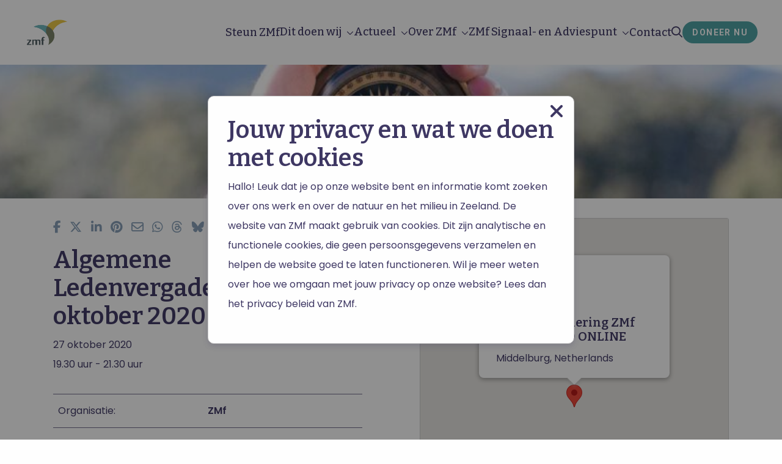

--- FILE ---
content_type: application/javascript
request_url: https://zmf.nl/wp-content/themes/FoundationPress/dist/assets/js/app.js
body_size: 86388
content:
/******/ (function(modules) { // webpackBootstrap
/******/ 	// The module cache
/******/ 	var installedModules = {};
/******/
/******/ 	// The require function
/******/ 	function __webpack_require__(moduleId) {
/******/
/******/ 		// Check if module is in cache
/******/ 		if(installedModules[moduleId]) {
/******/ 			return installedModules[moduleId].exports;
/******/ 		}
/******/ 		// Create a new module (and put it into the cache)
/******/ 		var module = installedModules[moduleId] = {
/******/ 			i: moduleId,
/******/ 			l: false,
/******/ 			exports: {}
/******/ 		};
/******/
/******/ 		// Execute the module function
/******/ 		modules[moduleId].call(module.exports, module, module.exports, __webpack_require__);
/******/
/******/ 		// Flag the module as loaded
/******/ 		module.l = true;
/******/
/******/ 		// Return the exports of the module
/******/ 		return module.exports;
/******/ 	}
/******/
/******/
/******/ 	// expose the modules object (__webpack_modules__)
/******/ 	__webpack_require__.m = modules;
/******/
/******/ 	// expose the module cache
/******/ 	__webpack_require__.c = installedModules;
/******/
/******/ 	// identity function for calling harmony imports with the correct context
/******/ 	__webpack_require__.i = function(value) { return value; };
/******/
/******/ 	// define getter function for harmony exports
/******/ 	__webpack_require__.d = function(exports, name, getter) {
/******/ 		if(!__webpack_require__.o(exports, name)) {
/******/ 			Object.defineProperty(exports, name, {
/******/ 				configurable: false,
/******/ 				enumerable: true,
/******/ 				get: getter
/******/ 			});
/******/ 		}
/******/ 	};
/******/
/******/ 	// getDefaultExport function for compatibility with non-harmony modules
/******/ 	__webpack_require__.n = function(module) {
/******/ 		var getter = module && module.__esModule ?
/******/ 			function getDefault() { return module['default']; } :
/******/ 			function getModuleExports() { return module; };
/******/ 		__webpack_require__.d(getter, 'a', getter);
/******/ 		return getter;
/******/ 	};
/******/
/******/ 	// Object.prototype.hasOwnProperty.call
/******/ 	__webpack_require__.o = function(object, property) { return Object.prototype.hasOwnProperty.call(object, property); };
/******/
/******/ 	// __webpack_public_path__
/******/ 	__webpack_require__.p = "";
/******/
/******/ 	// Load entry module and return exports
/******/ 	return __webpack_require__(__webpack_require__.s = 40);
/******/ })
/************************************************************************/
/******/ ([
/* 0 */
/***/ (function(module, exports) {

module.exports = jQuery;

/***/ }),
/* 1 */
/***/ (function(module, exports, __webpack_require__) {

"use strict";


Object.defineProperty(exports, "__esModule", {
  value: true
});
exports.transitionend = exports.GetYoDigits = exports.rtl = undefined;

var _jquery = __webpack_require__(0);

var _jquery2 = _interopRequireDefault(_jquery);

function _interopRequireDefault(obj) { return obj && obj.__esModule ? obj : { default: obj }; }

// Core Foundation Utilities, utilized in a number of places.

/**
 * Returns a boolean for RTL support
 */
function rtl() {
  return (0, _jquery2.default)('html').attr('dir') === 'rtl';
}

/**
 * returns a random base-36 uid with namespacing
 * @function
 * @param {Number} length - number of random base-36 digits desired. Increase for more random strings.
 * @param {String} namespace - name of plugin to be incorporated in uid, optional.
 * @default {String} '' - if no plugin name is provided, nothing is appended to the uid.
 * @returns {String} - unique id
 */
function GetYoDigits(length, namespace) {
  length = length || 6;
  return Math.round(Math.pow(36, length + 1) - Math.random() * Math.pow(36, length)).toString(36).slice(1) + (namespace ? '-' + namespace : '');
}

function transitionend($elem) {
  var transitions = {
    'transition': 'transitionend',
    'WebkitTransition': 'webkitTransitionEnd',
    'MozTransition': 'transitionend',
    'OTransition': 'otransitionend'
  };
  var elem = document.createElement('div'),
      end;

  for (var t in transitions) {
    if (typeof elem.style[t] !== 'undefined') {
      end = transitions[t];
    }
  }
  if (end) {
    return end;
  } else {
    end = setTimeout(function () {
      $elem.triggerHandler('transitionend', [$elem]);
    }, 1);
    return 'transitionend';
  }
}

exports.rtl = rtl;
exports.GetYoDigits = GetYoDigits;
exports.transitionend = transitionend;

/***/ }),
/* 2 */
/***/ (function(module, exports, __webpack_require__) {

"use strict";


Object.defineProperty(exports, "__esModule", {
  value: true
});
exports.Plugin = undefined;

var _createClass = function () { function defineProperties(target, props) { for (var i = 0; i < props.length; i++) { var descriptor = props[i]; descriptor.enumerable = descriptor.enumerable || false; descriptor.configurable = true; if ("value" in descriptor) descriptor.writable = true; Object.defineProperty(target, descriptor.key, descriptor); } } return function (Constructor, protoProps, staticProps) { if (protoProps) defineProperties(Constructor.prototype, protoProps); if (staticProps) defineProperties(Constructor, staticProps); return Constructor; }; }();

var _jquery = __webpack_require__(0);

var _jquery2 = _interopRequireDefault(_jquery);

var _foundationUtil = __webpack_require__(1);

function _interopRequireDefault(obj) { return obj && obj.__esModule ? obj : { default: obj }; }

function _classCallCheck(instance, Constructor) { if (!(instance instanceof Constructor)) { throw new TypeError("Cannot call a class as a function"); } }

// Abstract class for providing lifecycle hooks. Expect plugins to define AT LEAST
// {function} _setup (replaces previous constructor),
// {function} _destroy (replaces previous destroy)
var Plugin = function () {
  function Plugin(element, options) {
    _classCallCheck(this, Plugin);

    this._setup(element, options);
    var pluginName = getPluginName(this);
    this.uuid = (0, _foundationUtil.GetYoDigits)(6, pluginName);

    if (!this.$element.attr('data-' + pluginName)) {
      this.$element.attr('data-' + pluginName, this.uuid);
    }
    if (!this.$element.data('zfPlugin')) {
      this.$element.data('zfPlugin', this);
    }
    /**
     * Fires when the plugin has initialized.
     * @event Plugin#init
     */
    this.$element.trigger('init.zf.' + pluginName);
  }

  _createClass(Plugin, [{
    key: 'destroy',
    value: function destroy() {
      this._destroy();
      var pluginName = getPluginName(this);
      this.$element.removeAttr('data-' + pluginName).removeData('zfPlugin')
      /**
       * Fires when the plugin has been destroyed.
       * @event Plugin#destroyed
       */
      .trigger('destroyed.zf.' + pluginName);
      for (var prop in this) {
        this[prop] = null; //clean up script to prep for garbage collection.
      }
    }
  }]);

  return Plugin;
}();

// Convert PascalCase to kebab-case
// Thank you: http://stackoverflow.com/a/8955580


function hyphenate(str) {
  return str.replace(/([a-z])([A-Z])/g, '$1-$2').toLowerCase();
}

function getPluginName(obj) {
  if (typeof obj.constructor.name !== 'undefined') {
    return hyphenate(obj.constructor.name);
  } else {
    return hyphenate(obj.className);
  }
}

exports.Plugin = Plugin;

/***/ }),
/* 3 */
/***/ (function(module, exports, __webpack_require__) {

"use strict";
/*******************************************
 *                                         *
 * This util was created by Marius Olbertz *
 * Please thank Marius on GitHub /owlbertz *
 * or the web http://www.mariusolbertz.de/ *
 *                                         *
 ******************************************/



Object.defineProperty(exports, "__esModule", {
  value: true
});
exports.Keyboard = undefined;

var _jquery = __webpack_require__(0);

var _jquery2 = _interopRequireDefault(_jquery);

var _foundationUtil = __webpack_require__(1);

function _interopRequireDefault(obj) { return obj && obj.__esModule ? obj : { default: obj }; }

var keyCodes = {
  9: 'TAB',
  13: 'ENTER',
  27: 'ESCAPE',
  32: 'SPACE',
  35: 'END',
  36: 'HOME',
  37: 'ARROW_LEFT',
  38: 'ARROW_UP',
  39: 'ARROW_RIGHT',
  40: 'ARROW_DOWN'
};

var commands = {};

// Functions pulled out to be referenceable from internals
function findFocusable($element) {
  if (!$element) {
    return false;
  }
  return $element.find('a[href], area[href], input:not([disabled]), select:not([disabled]), textarea:not([disabled]), button:not([disabled]), iframe, object, embed, *[tabindex], *[contenteditable]').filter(function () {
    if (!(0, _jquery2.default)(this).is(':visible') || (0, _jquery2.default)(this).attr('tabindex') < 0) {
      return false;
    } //only have visible elements and those that have a tabindex greater or equal 0
    return true;
  });
}

function parseKey(event) {
  var key = keyCodes[event.which || event.keyCode] || String.fromCharCode(event.which).toUpperCase();

  // Remove un-printable characters, e.g. for `fromCharCode` calls for CTRL only events
  key = key.replace(/\W+/, '');

  if (event.shiftKey) key = 'SHIFT_' + key;
  if (event.ctrlKey) key = 'CTRL_' + key;
  if (event.altKey) key = 'ALT_' + key;

  // Remove trailing underscore, in case only modifiers were used (e.g. only `CTRL_ALT`)
  key = key.replace(/_$/, '');

  return key;
}

var Keyboard = {
  keys: getKeyCodes(keyCodes),

  /**
   * Parses the (keyboard) event and returns a String that represents its key
   * Can be used like Foundation.parseKey(event) === Foundation.keys.SPACE
   * @param {Event} event - the event generated by the event handler
   * @return String key - String that represents the key pressed
   */
  parseKey: parseKey,

  /**
   * Handles the given (keyboard) event
   * @param {Event} event - the event generated by the event handler
   * @param {String} component - Foundation component's name, e.g. Slider or Reveal
   * @param {Objects} functions - collection of functions that are to be executed
   */
  handleKey: function handleKey(event, component, functions) {
    var commandList = commands[component],
        keyCode = this.parseKey(event),
        cmds,
        command,
        fn;

    if (!commandList) return console.warn('Component not defined!');

    if (typeof commandList.ltr === 'undefined') {
      // this component does not differentiate between ltr and rtl
      cmds = commandList; // use plain list
    } else {
      // merge ltr and rtl: if document is rtl, rtl overwrites ltr and vice versa
      if ((0, _foundationUtil.rtl)()) cmds = _jquery2.default.extend({}, commandList.ltr, commandList.rtl);else cmds = _jquery2.default.extend({}, commandList.rtl, commandList.ltr);
    }
    command = cmds[keyCode];

    fn = functions[command];
    if (fn && typeof fn === 'function') {
      // execute function  if exists
      var returnValue = fn.apply();
      if (functions.handled || typeof functions.handled === 'function') {
        // execute function when event was handled
        functions.handled(returnValue);
      }
    } else {
      if (functions.unhandled || typeof functions.unhandled === 'function') {
        // execute function when event was not handled
        functions.unhandled();
      }
    }
  },


  /**
   * Finds all focusable elements within the given `$element`
   * @param {jQuery} $element - jQuery object to search within
   * @return {jQuery} $focusable - all focusable elements within `$element`
   */

  findFocusable: findFocusable,

  /**
   * Returns the component name name
   * @param {Object} component - Foundation component, e.g. Slider or Reveal
   * @return String componentName
   */

  register: function register(componentName, cmds) {
    commands[componentName] = cmds;
  },


  // TODO9438: These references to Keyboard need to not require global. Will 'this' work in this context?
  //
  /**
   * Traps the focus in the given element.
   * @param  {jQuery} $element  jQuery object to trap the foucs into.
   */
  trapFocus: function trapFocus($element) {
    var $focusable = findFocusable($element),
        $firstFocusable = $focusable.eq(0),
        $lastFocusable = $focusable.eq(-1);

    $element.on('keydown.zf.trapfocus', function (event) {
      if (event.target === $lastFocusable[0] && parseKey(event) === 'TAB') {
        event.preventDefault();
        $firstFocusable.focus();
      } else if (event.target === $firstFocusable[0] && parseKey(event) === 'SHIFT_TAB') {
        event.preventDefault();
        $lastFocusable.focus();
      }
    });
  },

  /**
   * Releases the trapped focus from the given element.
   * @param  {jQuery} $element  jQuery object to release the focus for.
   */
  releaseFocus: function releaseFocus($element) {
    $element.off('keydown.zf.trapfocus');
  }
};

/*
 * Constants for easier comparing.
 * Can be used like Foundation.parseKey(event) === Foundation.keys.SPACE
 */
function getKeyCodes(kcs) {
  var k = {};
  for (var kc in kcs) {
    k[kcs[kc]] = kcs[kc];
  }return k;
}

exports.Keyboard = Keyboard;

/***/ }),
/* 4 */
/***/ (function(module, exports, __webpack_require__) {

"use strict";


Object.defineProperty(exports, "__esModule", {
  value: true
});
exports.MediaQuery = undefined;

var _typeof = typeof Symbol === "function" && typeof Symbol.iterator === "symbol" ? function (obj) { return typeof obj; } : function (obj) { return obj && typeof Symbol === "function" && obj.constructor === Symbol && obj !== Symbol.prototype ? "symbol" : typeof obj; };

var _jquery = __webpack_require__(0);

var _jquery2 = _interopRequireDefault(_jquery);

function _interopRequireDefault(obj) { return obj && obj.__esModule ? obj : { default: obj }; }

// Default set of media queries
var defaultQueries = {
  'default': 'only screen',
  landscape: 'only screen and (orientation: landscape)',
  portrait: 'only screen and (orientation: portrait)',
  retina: 'only screen and (-webkit-min-device-pixel-ratio: 2),' + 'only screen and (min--moz-device-pixel-ratio: 2),' + 'only screen and (-o-min-device-pixel-ratio: 2/1),' + 'only screen and (min-device-pixel-ratio: 2),' + 'only screen and (min-resolution: 192dpi),' + 'only screen and (min-resolution: 2dppx)'
};

// matchMedia() polyfill - Test a CSS media type/query in JS.
// Authors & copyright (c) 2012: Scott Jehl, Paul Irish, Nicholas Zakas, David Knight. Dual MIT/BSD license
var matchMedia = window.matchMedia || function () {
  'use strict';

  // For browsers that support matchMedium api such as IE 9 and webkit

  var styleMedia = window.styleMedia || window.media;

  // For those that don't support matchMedium
  if (!styleMedia) {
    var style = document.createElement('style'),
        script = document.getElementsByTagName('script')[0],
        info = null;

    style.type = 'text/css';
    style.id = 'matchmediajs-test';

    script && script.parentNode && script.parentNode.insertBefore(style, script);

    // 'style.currentStyle' is used by IE <= 8 and 'window.getComputedStyle' for all other browsers
    info = 'getComputedStyle' in window && window.getComputedStyle(style, null) || style.currentStyle;

    styleMedia = {
      matchMedium: function matchMedium(media) {
        var text = '@media ' + media + '{ #matchmediajs-test { width: 1px; } }';

        // 'style.styleSheet' is used by IE <= 8 and 'style.textContent' for all other browsers
        if (style.styleSheet) {
          style.styleSheet.cssText = text;
        } else {
          style.textContent = text;
        }

        // Test if media query is true or false
        return info.width === '1px';
      }
    };
  }

  return function (media) {
    return {
      matches: styleMedia.matchMedium(media || 'all'),
      media: media || 'all'
    };
  };
}();

var MediaQuery = {
  queries: [],

  current: '',

  /**
   * Initializes the media query helper, by extracting the breakpoint list from the CSS and activating the breakpoint watcher.
   * @function
   * @private
   */
  _init: function _init() {
    var self = this;
    var $meta = (0, _jquery2.default)('meta.foundation-mq');
    if (!$meta.length) {
      (0, _jquery2.default)('<meta class="foundation-mq">').appendTo(document.head);
    }

    var extractedStyles = (0, _jquery2.default)('.foundation-mq').css('font-family');
    var namedQueries;

    namedQueries = parseStyleToObject(extractedStyles);

    for (var key in namedQueries) {
      if (namedQueries.hasOwnProperty(key)) {
        self.queries.push({
          name: key,
          value: 'only screen and (min-width: ' + namedQueries[key] + ')'
        });
      }
    }

    this.current = this._getCurrentSize();

    this._watcher();
  },


  /**
   * Checks if the screen is at least as wide as a breakpoint.
   * @function
   * @param {String} size - Name of the breakpoint to check.
   * @returns {Boolean} `true` if the breakpoint matches, `false` if it's smaller.
   */
  atLeast: function atLeast(size) {
    var query = this.get(size);

    if (query) {
      return matchMedia(query).matches;
    }

    return false;
  },


  /**
   * Checks if the screen matches to a breakpoint.
   * @function
   * @param {String} size - Name of the breakpoint to check, either 'small only' or 'small'. Omitting 'only' falls back to using atLeast() method.
   * @returns {Boolean} `true` if the breakpoint matches, `false` if it does not.
   */
  is: function is(size) {
    size = size.trim().split(' ');
    if (size.length > 1 && size[1] === 'only') {
      if (size[0] === this._getCurrentSize()) return true;
    } else {
      return this.atLeast(size[0]);
    }
    return false;
  },


  /**
   * Gets the media query of a breakpoint.
   * @function
   * @param {String} size - Name of the breakpoint to get.
   * @returns {String|null} - The media query of the breakpoint, or `null` if the breakpoint doesn't exist.
   */
  get: function get(size) {
    for (var i in this.queries) {
      if (this.queries.hasOwnProperty(i)) {
        var query = this.queries[i];
        if (size === query.name) return query.value;
      }
    }

    return null;
  },


  /**
   * Gets the current breakpoint name by testing every breakpoint and returning the last one to match (the biggest one).
   * @function
   * @private
   * @returns {String} Name of the current breakpoint.
   */
  _getCurrentSize: function _getCurrentSize() {
    var matched;

    for (var i = 0; i < this.queries.length; i++) {
      var query = this.queries[i];

      if (matchMedia(query.value).matches) {
        matched = query;
      }
    }

    if ((typeof matched === 'undefined' ? 'undefined' : _typeof(matched)) === 'object') {
      return matched.name;
    } else {
      return matched;
    }
  },


  /**
   * Activates the breakpoint watcher, which fires an event on the window whenever the breakpoint changes.
   * @function
   * @private
   */
  _watcher: function _watcher() {
    var _this = this;

    (0, _jquery2.default)(window).off('resize.zf.mediaquery').on('resize.zf.mediaquery', function () {
      var newSize = _this._getCurrentSize(),
          currentSize = _this.current;

      if (newSize !== currentSize) {
        // Change the current media query
        _this.current = newSize;

        // Broadcast the media query change on the window
        (0, _jquery2.default)(window).trigger('changed.zf.mediaquery', [newSize, currentSize]);
      }
    });
  }
};

// Thank you: https://github.com/sindresorhus/query-string
function parseStyleToObject(str) {
  var styleObject = {};

  if (typeof str !== 'string') {
    return styleObject;
  }

  str = str.trim().slice(1, -1); // browsers re-quote string style values

  if (!str) {
    return styleObject;
  }

  styleObject = str.split('&').reduce(function (ret, param) {
    var parts = param.replace(/\+/g, ' ').split('=');
    var key = parts[0];
    var val = parts[1];
    key = decodeURIComponent(key);

    // missing `=` should be `null`:
    // http://w3.org/TR/2012/WD-url-20120524/#collect-url-parameters
    val = val === undefined ? null : decodeURIComponent(val);

    if (!ret.hasOwnProperty(key)) {
      ret[key] = val;
    } else if (Array.isArray(ret[key])) {
      ret[key].push(val);
    } else {
      ret[key] = [ret[key], val];
    }
    return ret;
  }, {});

  return styleObject;
}

exports.MediaQuery = MediaQuery;

/***/ }),
/* 5 */
/***/ (function(module, exports, __webpack_require__) {

"use strict";


Object.defineProperty(exports, "__esModule", {
  value: true
});
exports.Triggers = undefined;

var _typeof = typeof Symbol === "function" && typeof Symbol.iterator === "symbol" ? function (obj) { return typeof obj; } : function (obj) { return obj && typeof Symbol === "function" && obj.constructor === Symbol && obj !== Symbol.prototype ? "symbol" : typeof obj; };

var _jquery = __webpack_require__(0);

var _jquery2 = _interopRequireDefault(_jquery);

var _foundationUtil = __webpack_require__(6);

function _interopRequireDefault(obj) { return obj && obj.__esModule ? obj : { default: obj }; }

var MutationObserver = function () {
  var prefixes = ['WebKit', 'Moz', 'O', 'Ms', ''];
  for (var i = 0; i < prefixes.length; i++) {
    if (prefixes[i] + 'MutationObserver' in window) {
      return window[prefixes[i] + 'MutationObserver'];
    }
  }
  return false;
}();

var triggers = function triggers(el, type) {
  el.data(type).split(' ').forEach(function (id) {
    (0, _jquery2.default)('#' + id)[type === 'close' ? 'trigger' : 'triggerHandler'](type + '.zf.trigger', [el]);
  });
};

var Triggers = {
  Listeners: {
    Basic: {},
    Global: {}
  },
  Initializers: {}
};

Triggers.Listeners.Basic = {
  openListener: function openListener() {
    triggers((0, _jquery2.default)(this), 'open');
  },
  closeListener: function closeListener() {
    var id = (0, _jquery2.default)(this).data('close');
    if (id) {
      triggers((0, _jquery2.default)(this), 'close');
    } else {
      (0, _jquery2.default)(this).trigger('close.zf.trigger');
    }
  },
  toggleListener: function toggleListener() {
    var id = (0, _jquery2.default)(this).data('toggle');
    if (id) {
      triggers((0, _jquery2.default)(this), 'toggle');
    } else {
      (0, _jquery2.default)(this).trigger('toggle.zf.trigger');
    }
  },
  closeableListener: function closeableListener(e) {
    e.stopPropagation();
    var animation = (0, _jquery2.default)(this).data('closable');

    if (animation !== '') {
      _foundationUtil.Motion.animateOut((0, _jquery2.default)(this), animation, function () {
        (0, _jquery2.default)(this).trigger('closed.zf');
      });
    } else {
      (0, _jquery2.default)(this).fadeOut().trigger('closed.zf');
    }
  },
  toggleFocusListener: function toggleFocusListener() {
    var id = (0, _jquery2.default)(this).data('toggle-focus');
    (0, _jquery2.default)('#' + id).triggerHandler('toggle.zf.trigger', [(0, _jquery2.default)(this)]);
  }
};

// Elements with [data-open] will reveal a plugin that supports it when clicked.
Triggers.Initializers.addOpenListener = function ($elem) {
  $elem.off('click.zf.trigger', Triggers.Listeners.Basic.openListener);
  $elem.on('click.zf.trigger', '[data-open]', Triggers.Listeners.Basic.openListener);
};

// Elements with [data-close] will close a plugin that supports it when clicked.
// If used without a value on [data-close], the event will bubble, allowing it to close a parent component.
Triggers.Initializers.addCloseListener = function ($elem) {
  $elem.off('click.zf.trigger', Triggers.Listeners.Basic.closeListener);
  $elem.on('click.zf.trigger', '[data-close]', Triggers.Listeners.Basic.closeListener);
};

// Elements with [data-toggle] will toggle a plugin that supports it when clicked.
Triggers.Initializers.addToggleListener = function ($elem) {
  $elem.off('click.zf.trigger', Triggers.Listeners.Basic.toggleListener);
  $elem.on('click.zf.trigger', '[data-toggle]', Triggers.Listeners.Basic.toggleListener);
};

// Elements with [data-closable] will respond to close.zf.trigger events.
Triggers.Initializers.addCloseableListener = function ($elem) {
  $elem.off('close.zf.trigger', Triggers.Listeners.Basic.closeableListener);
  $elem.on('close.zf.trigger', '[data-closeable], [data-closable]', Triggers.Listeners.Basic.closeableListener);
};

// Elements with [data-toggle-focus] will respond to coming in and out of focus
Triggers.Initializers.addToggleFocusListener = function ($elem) {
  $elem.off('focus.zf.trigger blur.zf.trigger', Triggers.Listeners.Basic.toggleFocusListener);
  $elem.on('focus.zf.trigger blur.zf.trigger', '[data-toggle-focus]', Triggers.Listeners.Basic.toggleFocusListener);
};

// More Global/complex listeners and triggers
Triggers.Listeners.Global = {
  resizeListener: function resizeListener($nodes) {
    if (!MutationObserver) {
      //fallback for IE 9
      $nodes.each(function () {
        (0, _jquery2.default)(this).triggerHandler('resizeme.zf.trigger');
      });
    }
    //trigger all listening elements and signal a resize event
    $nodes.attr('data-events', "resize");
  },
  scrollListener: function scrollListener($nodes) {
    if (!MutationObserver) {
      //fallback for IE 9
      $nodes.each(function () {
        (0, _jquery2.default)(this).triggerHandler('scrollme.zf.trigger');
      });
    }
    //trigger all listening elements and signal a scroll event
    $nodes.attr('data-events', "scroll");
  },
  closeMeListener: function closeMeListener(e, pluginId) {
    var plugin = e.namespace.split('.')[0];
    var plugins = (0, _jquery2.default)('[data-' + plugin + ']').not('[data-yeti-box="' + pluginId + '"]');

    plugins.each(function () {
      var _this = (0, _jquery2.default)(this);
      _this.triggerHandler('close.zf.trigger', [_this]);
    });
  }

  // Global, parses whole document.
};Triggers.Initializers.addClosemeListener = function (pluginName) {
  var yetiBoxes = (0, _jquery2.default)('[data-yeti-box]'),
      plugNames = ['dropdown', 'tooltip', 'reveal'];

  if (pluginName) {
    if (typeof pluginName === 'string') {
      plugNames.push(pluginName);
    } else if ((typeof pluginName === 'undefined' ? 'undefined' : _typeof(pluginName)) === 'object' && typeof pluginName[0] === 'string') {
      plugNames.concat(pluginName);
    } else {
      console.error('Plugin names must be strings');
    }
  }
  if (yetiBoxes.length) {
    var listeners = plugNames.map(function (name) {
      return 'closeme.zf.' + name;
    }).join(' ');

    (0, _jquery2.default)(window).off(listeners).on(listeners, Triggers.Listeners.Global.closeMeListener);
  }
};

function debounceGlobalListener(debounce, trigger, listener) {
  var timer = void 0,
      args = Array.prototype.slice.call(arguments, 3);
  (0, _jquery2.default)(window).off(trigger).on(trigger, function (e) {
    if (timer) {
      clearTimeout(timer);
    }
    timer = setTimeout(function () {
      listener.apply(null, args);
    }, debounce || 10); //default time to emit scroll event
  });
}

Triggers.Initializers.addResizeListener = function (debounce) {
  var $nodes = (0, _jquery2.default)('[data-resize]');
  if ($nodes.length) {
    debounceGlobalListener(debounce, 'resize.zf.trigger', Triggers.Listeners.Global.resizeListener, $nodes);
  }
};

Triggers.Initializers.addScrollListener = function (debounce) {
  var $nodes = (0, _jquery2.default)('[data-scroll]');
  if ($nodes.length) {
    debounceGlobalListener(debounce, 'scroll.zf.trigger', Triggers.Listeners.Global.scrollListener, $nodes);
  }
};

Triggers.Initializers.addMutationEventsListener = function ($elem) {
  if (!MutationObserver) {
    return false;
  }
  var $nodes = $elem.find('[data-resize], [data-scroll], [data-mutate]');

  //element callback
  var listeningElementsMutation = function listeningElementsMutation(mutationRecordsList) {
    var $target = (0, _jquery2.default)(mutationRecordsList[0].target);

    //trigger the event handler for the element depending on type
    switch (mutationRecordsList[0].type) {
      case "attributes":
        if ($target.attr("data-events") === "scroll" && mutationRecordsList[0].attributeName === "data-events") {
          $target.triggerHandler('scrollme.zf.trigger', [$target, window.pageYOffset]);
        }
        if ($target.attr("data-events") === "resize" && mutationRecordsList[0].attributeName === "data-events") {
          $target.triggerHandler('resizeme.zf.trigger', [$target]);
        }
        if (mutationRecordsList[0].attributeName === "style") {
          $target.closest("[data-mutate]").attr("data-events", "mutate");
          $target.closest("[data-mutate]").triggerHandler('mutateme.zf.trigger', [$target.closest("[data-mutate]")]);
        }
        break;

      case "childList":
        $target.closest("[data-mutate]").attr("data-events", "mutate");
        $target.closest("[data-mutate]").triggerHandler('mutateme.zf.trigger', [$target.closest("[data-mutate]")]);
        break;

      default:
        return false;
      //nothing
    }
  };

  if ($nodes.length) {
    //for each element that needs to listen for resizing, scrolling, or mutation add a single observer
    for (var i = 0; i <= $nodes.length - 1; i++) {
      var elementObserver = new MutationObserver(listeningElementsMutation);
      elementObserver.observe($nodes[i], { attributes: true, childList: true, characterData: false, subtree: true, attributeFilter: ["data-events", "style"] });
    }
  }
};

Triggers.Initializers.addSimpleListeners = function () {
  var $document = (0, _jquery2.default)(document);

  Triggers.Initializers.addOpenListener($document);
  Triggers.Initializers.addCloseListener($document);
  Triggers.Initializers.addToggleListener($document);
  Triggers.Initializers.addCloseableListener($document);
  Triggers.Initializers.addToggleFocusListener($document);
};

Triggers.Initializers.addGlobalListeners = function () {
  var $document = (0, _jquery2.default)(document);
  Triggers.Initializers.addMutationEventsListener($document);
  Triggers.Initializers.addResizeListener();
  Triggers.Initializers.addScrollListener();
  Triggers.Initializers.addClosemeListener();
};

Triggers.init = function ($, Foundation) {
  if (typeof $.triggersInitialized === 'undefined') {
    var $document = $(document);

    if (document.readyState === "complete") {
      Triggers.Initializers.addSimpleListeners();
      Triggers.Initializers.addGlobalListeners();
    } else {
      $(window).on('load', function () {
        Triggers.Initializers.addSimpleListeners();
        Triggers.Initializers.addGlobalListeners();
      });
    }

    $.triggersInitialized = true;
  }

  if (Foundation) {
    Foundation.Triggers = Triggers;
    // Legacy included to be backwards compatible for now.
    Foundation.IHearYou = Triggers.Initializers.addGlobalListeners;
  }
};

exports.Triggers = Triggers;

/***/ }),
/* 6 */
/***/ (function(module, exports, __webpack_require__) {

"use strict";


Object.defineProperty(exports, "__esModule", {
  value: true
});
exports.Motion = exports.Move = undefined;

var _jquery = __webpack_require__(0);

var _jquery2 = _interopRequireDefault(_jquery);

var _foundationUtil = __webpack_require__(1);

function _interopRequireDefault(obj) { return obj && obj.__esModule ? obj : { default: obj }; }

/**
 * Motion module.
 * @module foundation.motion
 */

var initClasses = ['mui-enter', 'mui-leave'];
var activeClasses = ['mui-enter-active', 'mui-leave-active'];

var Motion = {
  animateIn: function animateIn(element, animation, cb) {
    animate(true, element, animation, cb);
  },

  animateOut: function animateOut(element, animation, cb) {
    animate(false, element, animation, cb);
  }
};

function Move(duration, elem, fn) {
  var anim,
      prog,
      start = null;
  // console.log('called');

  if (duration === 0) {
    fn.apply(elem);
    elem.trigger('finished.zf.animate', [elem]).triggerHandler('finished.zf.animate', [elem]);
    return;
  }

  function move(ts) {
    if (!start) start = ts;
    // console.log(start, ts);
    prog = ts - start;
    fn.apply(elem);

    if (prog < duration) {
      anim = window.requestAnimationFrame(move, elem);
    } else {
      window.cancelAnimationFrame(anim);
      elem.trigger('finished.zf.animate', [elem]).triggerHandler('finished.zf.animate', [elem]);
    }
  }
  anim = window.requestAnimationFrame(move);
}

/**
 * Animates an element in or out using a CSS transition class.
 * @function
 * @private
 * @param {Boolean} isIn - Defines if the animation is in or out.
 * @param {Object} element - jQuery or HTML object to animate.
 * @param {String} animation - CSS class to use.
 * @param {Function} cb - Callback to run when animation is finished.
 */
function animate(isIn, element, animation, cb) {
  element = (0, _jquery2.default)(element).eq(0);

  if (!element.length) return;

  var initClass = isIn ? initClasses[0] : initClasses[1];
  var activeClass = isIn ? activeClasses[0] : activeClasses[1];

  // Set up the animation
  reset();

  element.addClass(animation).css('transition', 'none');

  requestAnimationFrame(function () {
    element.addClass(initClass);
    if (isIn) element.show();
  });

  // Start the animation
  requestAnimationFrame(function () {
    element[0].offsetWidth;
    element.css('transition', '').addClass(activeClass);
  });

  // Clean up the animation when it finishes
  element.one((0, _foundationUtil.transitionend)(element), finish);

  // Hides the element (for out animations), resets the element, and runs a callback
  function finish() {
    if (!isIn) element.hide();
    reset();
    if (cb) cb.apply(element);
  }

  // Resets transitions and removes motion-specific classes
  function reset() {
    element[0].style.transitionDuration = 0;
    element.removeClass(initClass + ' ' + activeClass + ' ' + animation);
  }
}

exports.Move = Move;
exports.Motion = Motion;

/***/ }),
/* 7 */
/***/ (function(module, exports, __webpack_require__) {

"use strict";


Object.defineProperty(exports, "__esModule", {
  value: true
});
exports.Box = undefined;

var _foundationUtil = __webpack_require__(1);

var Box = {
  ImNotTouchingYou: ImNotTouchingYou,
  OverlapArea: OverlapArea,
  GetDimensions: GetDimensions,
  GetOffsets: GetOffsets,
  GetExplicitOffsets: GetExplicitOffsets

  /**
   * Compares the dimensions of an element to a container and determines collision events with container.
   * @function
   * @param {jQuery} element - jQuery object to test for collisions.
   * @param {jQuery} parent - jQuery object to use as bounding container.
   * @param {Boolean} lrOnly - set to true to check left and right values only.
   * @param {Boolean} tbOnly - set to true to check top and bottom values only.
   * @default if no parent object passed, detects collisions with `window`.
   * @returns {Boolean} - true if collision free, false if a collision in any direction.
   */
};function ImNotTouchingYou(element, parent, lrOnly, tbOnly, ignoreBottom) {
  return OverlapArea(element, parent, lrOnly, tbOnly, ignoreBottom) === 0;
};

function OverlapArea(element, parent, lrOnly, tbOnly, ignoreBottom) {
  var eleDims = GetDimensions(element),
      topOver,
      bottomOver,
      leftOver,
      rightOver;
  if (parent) {
    var parDims = GetDimensions(parent);

    bottomOver = parDims.height + parDims.offset.top - (eleDims.offset.top + eleDims.height);
    topOver = eleDims.offset.top - parDims.offset.top;
    leftOver = eleDims.offset.left - parDims.offset.left;
    rightOver = parDims.width + parDims.offset.left - (eleDims.offset.left + eleDims.width);
  } else {
    bottomOver = eleDims.windowDims.height + eleDims.windowDims.offset.top - (eleDims.offset.top + eleDims.height);
    topOver = eleDims.offset.top - eleDims.windowDims.offset.top;
    leftOver = eleDims.offset.left - eleDims.windowDims.offset.left;
    rightOver = eleDims.windowDims.width - (eleDims.offset.left + eleDims.width);
  }

  bottomOver = ignoreBottom ? 0 : Math.min(bottomOver, 0);
  topOver = Math.min(topOver, 0);
  leftOver = Math.min(leftOver, 0);
  rightOver = Math.min(rightOver, 0);

  if (lrOnly) {
    return leftOver + rightOver;
  }
  if (tbOnly) {
    return topOver + bottomOver;
  }

  // use sum of squares b/c we care about overlap area.
  return Math.sqrt(topOver * topOver + bottomOver * bottomOver + leftOver * leftOver + rightOver * rightOver);
}

/**
 * Uses native methods to return an object of dimension values.
 * @function
 * @param {jQuery || HTML} element - jQuery object or DOM element for which to get the dimensions. Can be any element other that document or window.
 * @returns {Object} - nested object of integer pixel values
 * TODO - if element is window, return only those values.
 */
function GetDimensions(elem, test) {
  elem = elem.length ? elem[0] : elem;

  if (elem === window || elem === document) {
    throw new Error("I'm sorry, Dave. I'm afraid I can't do that.");
  }

  var rect = elem.getBoundingClientRect(),
      parRect = elem.parentNode.getBoundingClientRect(),
      winRect = document.body.getBoundingClientRect(),
      winY = window.pageYOffset,
      winX = window.pageXOffset;

  return {
    width: rect.width,
    height: rect.height,
    offset: {
      top: rect.top + winY,
      left: rect.left + winX
    },
    parentDims: {
      width: parRect.width,
      height: parRect.height,
      offset: {
        top: parRect.top + winY,
        left: parRect.left + winX
      }
    },
    windowDims: {
      width: winRect.width,
      height: winRect.height,
      offset: {
        top: winY,
        left: winX
      }
    }
  };
}

/**
 * Returns an object of top and left integer pixel values for dynamically rendered elements,
 * such as: Tooltip, Reveal, and Dropdown. Maintained for backwards compatibility, and where
 * you don't know alignment, but generally from
 * 6.4 forward you should use GetExplicitOffsets, as GetOffsets conflates position and alignment.
 * @function
 * @param {jQuery} element - jQuery object for the element being positioned.
 * @param {jQuery} anchor - jQuery object for the element's anchor point.
 * @param {String} position - a string relating to the desired position of the element, relative to it's anchor
 * @param {Number} vOffset - integer pixel value of desired vertical separation between anchor and element.
 * @param {Number} hOffset - integer pixel value of desired horizontal separation between anchor and element.
 * @param {Boolean} isOverflow - if a collision event is detected, sets to true to default the element to full width - any desired offset.
 * TODO alter/rewrite to work with `em` values as well/instead of pixels
 */
function GetOffsets(element, anchor, position, vOffset, hOffset, isOverflow) {
  console.log("NOTE: GetOffsets is deprecated in favor of GetExplicitOffsets and will be removed in 6.5");
  switch (position) {
    case 'top':
      return (0, _foundationUtil.rtl)() ? GetExplicitOffsets(element, anchor, 'top', 'left', vOffset, hOffset, isOverflow) : GetExplicitOffsets(element, anchor, 'top', 'right', vOffset, hOffset, isOverflow);
    case 'bottom':
      return (0, _foundationUtil.rtl)() ? GetExplicitOffsets(element, anchor, 'bottom', 'left', vOffset, hOffset, isOverflow) : GetExplicitOffsets(element, anchor, 'bottom', 'right', vOffset, hOffset, isOverflow);
    case 'center top':
      return GetExplicitOffsets(element, anchor, 'top', 'center', vOffset, hOffset, isOverflow);
    case 'center bottom':
      return GetExplicitOffsets(element, anchor, 'bottom', 'center', vOffset, hOffset, isOverflow);
    case 'center left':
      return GetExplicitOffsets(element, anchor, 'left', 'center', vOffset, hOffset, isOverflow);
    case 'center right':
      return GetExplicitOffsets(element, anchor, 'right', 'center', vOffset, hOffset, isOverflow);
    case 'left bottom':
      return GetExplicitOffsets(element, anchor, 'bottom', 'left', vOffset, hOffset, isOverflow);
    case 'right bottom':
      return GetExplicitOffsets(element, anchor, 'bottom', 'right', vOffset, hOffset, isOverflow);
    // Backwards compatibility... this along with the reveal and reveal full
    // classes are the only ones that didn't reference anchor
    case 'center':
      return {
        left: $eleDims.windowDims.offset.left + $eleDims.windowDims.width / 2 - $eleDims.width / 2 + hOffset,
        top: $eleDims.windowDims.offset.top + $eleDims.windowDims.height / 2 - ($eleDims.height / 2 + vOffset)
      };
    case 'reveal':
      return {
        left: ($eleDims.windowDims.width - $eleDims.width) / 2 + hOffset,
        top: $eleDims.windowDims.offset.top + vOffset
      };
    case 'reveal full':
      return {
        left: $eleDims.windowDims.offset.left,
        top: $eleDims.windowDims.offset.top
      };
      break;
    default:
      return {
        left: (0, _foundationUtil.rtl)() ? $anchorDims.offset.left - $eleDims.width + $anchorDims.width - hOffset : $anchorDims.offset.left + hOffset,
        top: $anchorDims.offset.top + $anchorDims.height + vOffset
      };

  }
}

function GetExplicitOffsets(element, anchor, position, alignment, vOffset, hOffset, isOverflow) {
  var $eleDims = GetDimensions(element),
      $anchorDims = anchor ? GetDimensions(anchor) : null;

  var topVal, leftVal;

  // set position related attribute

  switch (position) {
    case 'top':
      topVal = $anchorDims.offset.top - ($eleDims.height + vOffset);
      break;
    case 'bottom':
      topVal = $anchorDims.offset.top + $anchorDims.height + vOffset;
      break;
    case 'left':
      leftVal = $anchorDims.offset.left - ($eleDims.width + hOffset);
      break;
    case 'right':
      leftVal = $anchorDims.offset.left + $anchorDims.width + hOffset;
      break;
  }

  // set alignment related attribute
  switch (position) {
    case 'top':
    case 'bottom':
      switch (alignment) {
        case 'left':
          leftVal = $anchorDims.offset.left + hOffset;
          break;
        case 'right':
          leftVal = $anchorDims.offset.left - $eleDims.width + $anchorDims.width - hOffset;
          break;
        case 'center':
          leftVal = isOverflow ? hOffset : $anchorDims.offset.left + $anchorDims.width / 2 - $eleDims.width / 2 + hOffset;
          break;
      }
      break;
    case 'right':
    case 'left':
      switch (alignment) {
        case 'bottom':
          topVal = $anchorDims.offset.top - vOffset + $anchorDims.height - $eleDims.height;
          break;
        case 'top':
          topVal = $anchorDims.offset.top + vOffset;
          break;
        case 'center':
          topVal = $anchorDims.offset.top + vOffset + $anchorDims.height / 2 - $eleDims.height / 2;
          break;
      }
      break;
  }
  return { top: topVal, left: leftVal };
}

exports.Box = Box;

/***/ }),
/* 8 */
/***/ (function(module, exports, __webpack_require__) {

"use strict";


Object.defineProperty(exports, "__esModule", {
  value: true
});
exports.onImagesLoaded = undefined;

var _jquery = __webpack_require__(0);

var _jquery2 = _interopRequireDefault(_jquery);

function _interopRequireDefault(obj) { return obj && obj.__esModule ? obj : { default: obj }; }

/**
 * Runs a callback function when images are fully loaded.
 * @param {Object} images - Image(s) to check if loaded.
 * @param {Func} callback - Function to execute when image is fully loaded.
 */
function onImagesLoaded(images, callback) {
  var self = this,
      unloaded = images.length;

  if (unloaded === 0) {
    callback();
  }

  images.each(function () {
    // Check if image is loaded
    if (this.complete && this.naturalWidth !== undefined) {
      singleImageLoaded();
    } else {
      // If the above check failed, simulate loading on detached element.
      var image = new Image();
      // Still count image as loaded if it finalizes with an error.
      var events = "load.zf.images error.zf.images";
      (0, _jquery2.default)(image).one(events, function me(event) {
        // Unbind the event listeners. We're using 'one' but only one of the two events will have fired.
        (0, _jquery2.default)(this).off(events, me);
        singleImageLoaded();
      });
      image.src = (0, _jquery2.default)(this).attr('src');
    }
  });

  function singleImageLoaded() {
    unloaded--;
    if (unloaded === 0) {
      callback();
    }
  }
}

exports.onImagesLoaded = onImagesLoaded;

/***/ }),
/* 9 */
/***/ (function(module, exports, __webpack_require__) {

"use strict";


Object.defineProperty(exports, "__esModule", {
  value: true
});
exports.Nest = undefined;

var _jquery = __webpack_require__(0);

var _jquery2 = _interopRequireDefault(_jquery);

function _interopRequireDefault(obj) { return obj && obj.__esModule ? obj : { default: obj }; }

var Nest = {
  Feather: function Feather(menu) {
    var type = arguments.length > 1 && arguments[1] !== undefined ? arguments[1] : 'zf';

    menu.attr('role', 'menubar');

    var items = menu.find('li').attr({ 'role': 'menuitem' }),
        subMenuClass = 'is-' + type + '-submenu',
        subItemClass = subMenuClass + '-item',
        hasSubClass = 'is-' + type + '-submenu-parent',
        applyAria = type !== 'accordion'; // Accordions handle their own ARIA attriutes.

    items.each(function () {
      var $item = (0, _jquery2.default)(this),
          $sub = $item.children('ul');

      if ($sub.length) {
        $item.addClass(hasSubClass);
        $sub.addClass('submenu ' + subMenuClass).attr({ 'data-submenu': '' });
        if (applyAria) {
          $item.attr({
            'aria-haspopup': true,
            'aria-label': $item.children('a:first').text()
          });
          // Note:  Drilldowns behave differently in how they hide, and so need
          // additional attributes.  We should look if this possibly over-generalized
          // utility (Nest) is appropriate when we rework menus in 6.4
          if (type === 'drilldown') {
            $item.attr({ 'aria-expanded': false });
          }
        }
        $sub.addClass('submenu ' + subMenuClass).attr({
          'data-submenu': '',
          'role': 'menu'
        });
        if (type === 'drilldown') {
          $sub.attr({ 'aria-hidden': true });
        }
      }

      if ($item.parent('[data-submenu]').length) {
        $item.addClass('is-submenu-item ' + subItemClass);
      }
    });

    return;
  },
  Burn: function Burn(menu, type) {
    var //items = menu.find('li'),
    subMenuClass = 'is-' + type + '-submenu',
        subItemClass = subMenuClass + '-item',
        hasSubClass = 'is-' + type + '-submenu-parent';

    menu.find('>li, .menu, .menu > li').removeClass(subMenuClass + ' ' + subItemClass + ' ' + hasSubClass + ' is-submenu-item submenu is-active').removeAttr('data-submenu').css('display', '');
  }
};

exports.Nest = Nest;

/***/ }),
/* 10 */
/***/ (function(module, exports, __webpack_require__) {

"use strict";


Object.defineProperty(exports, "__esModule", {
  value: true
});
exports.Touch = undefined;

var _createClass = function () { function defineProperties(target, props) { for (var i = 0; i < props.length; i++) { var descriptor = props[i]; descriptor.enumerable = descriptor.enumerable || false; descriptor.configurable = true; if ("value" in descriptor) descriptor.writable = true; Object.defineProperty(target, descriptor.key, descriptor); } } return function (Constructor, protoProps, staticProps) { if (protoProps) defineProperties(Constructor.prototype, protoProps); if (staticProps) defineProperties(Constructor, staticProps); return Constructor; }; }(); //**************************************************
//**Work inspired by multiple jquery swipe plugins**
//**Done by Yohai Ararat ***************************
//**************************************************

var _jquery = __webpack_require__(0);

var _jquery2 = _interopRequireDefault(_jquery);

function _interopRequireDefault(obj) { return obj && obj.__esModule ? obj : { default: obj }; }

function _classCallCheck(instance, Constructor) { if (!(instance instanceof Constructor)) { throw new TypeError("Cannot call a class as a function"); } }

var Touch = {};

var startPosX,
    startPosY,
    startTime,
    elapsedTime,
    isMoving = false;

function onTouchEnd() {
  //  alert(this);
  this.removeEventListener('touchmove', onTouchMove);
  this.removeEventListener('touchend', onTouchEnd);
  isMoving = false;
}

function onTouchMove(e) {
  if (_jquery2.default.spotSwipe.preventDefault) {
    e.preventDefault();
  }
  if (isMoving) {
    var x = e.touches[0].pageX;
    var y = e.touches[0].pageY;
    var dx = startPosX - x;
    var dy = startPosY - y;
    var dir;
    elapsedTime = new Date().getTime() - startTime;
    if (Math.abs(dx) >= _jquery2.default.spotSwipe.moveThreshold && elapsedTime <= _jquery2.default.spotSwipe.timeThreshold) {
      dir = dx > 0 ? 'left' : 'right';
    }
    // else if(Math.abs(dy) >= $.spotSwipe.moveThreshold && elapsedTime <= $.spotSwipe.timeThreshold) {
    //   dir = dy > 0 ? 'down' : 'up';
    // }
    if (dir) {
      e.preventDefault();
      onTouchEnd.call(this);
      (0, _jquery2.default)(this).trigger('swipe', dir).trigger('swipe' + dir);
    }
  }
}

function onTouchStart(e) {
  if (e.touches.length == 1) {
    startPosX = e.touches[0].pageX;
    startPosY = e.touches[0].pageY;
    isMoving = true;
    startTime = new Date().getTime();
    this.addEventListener('touchmove', onTouchMove, false);
    this.addEventListener('touchend', onTouchEnd, false);
  }
}

function init() {
  this.addEventListener && this.addEventListener('touchstart', onTouchStart, false);
}

function teardown() {
  this.removeEventListener('touchstart', onTouchStart);
}

var SpotSwipe = function () {
  function SpotSwipe($) {
    _classCallCheck(this, SpotSwipe);

    this.version = '1.0.0';
    this.enabled = 'ontouchstart' in document.documentElement;
    this.preventDefault = false;
    this.moveThreshold = 75;
    this.timeThreshold = 200;
    this.$ = $;
    this._init();
  }

  _createClass(SpotSwipe, [{
    key: '_init',
    value: function _init() {
      var $ = this.$;
      $.event.special.swipe = { setup: init };

      $.each(['left', 'up', 'down', 'right'], function () {
        $.event.special['swipe' + this] = { setup: function setup() {
            $(this).on('swipe', $.noop);
          } };
      });
    }
  }]);

  return SpotSwipe;
}();

/****************************************************
 * As far as I can tell, both setupSpotSwipe and    *
 * setupTouchHandler should be idempotent,          *
 * because they directly replace functions &        *
 * values, and do not add event handlers directly.  *
 ****************************************************/

Touch.setupSpotSwipe = function ($) {
  $.spotSwipe = new SpotSwipe($);
};

/****************************************************
 * Method for adding pseudo drag events to elements *
 ***************************************************/
Touch.setupTouchHandler = function ($) {
  $.fn.addTouch = function () {
    this.each(function (i, el) {
      $(el).bind('touchstart touchmove touchend touchcancel', function () {
        //we pass the original event object because the jQuery event
        //object is normalized to w3c specs and does not provide the TouchList
        handleTouch(event);
      });
    });

    var handleTouch = function handleTouch(event) {
      var touches = event.changedTouches,
          first = touches[0],
          eventTypes = {
        touchstart: 'mousedown',
        touchmove: 'mousemove',
        touchend: 'mouseup'
      },
          type = eventTypes[event.type],
          simulatedEvent;

      if ('MouseEvent' in window && typeof window.MouseEvent === 'function') {
        simulatedEvent = new window.MouseEvent(type, {
          'bubbles': true,
          'cancelable': true,
          'screenX': first.screenX,
          'screenY': first.screenY,
          'clientX': first.clientX,
          'clientY': first.clientY
        });
      } else {
        simulatedEvent = document.createEvent('MouseEvent');
        simulatedEvent.initMouseEvent(type, true, true, window, 1, first.screenX, first.screenY, first.clientX, first.clientY, false, false, false, false, 0 /*left*/, null);
      }
      first.target.dispatchEvent(simulatedEvent);
    };
  };
};

Touch.init = function ($) {
  if (typeof $.spotSwipe === 'undefined') {
    Touch.setupSpotSwipe($);
    Touch.setupTouchHandler($);
  }
};

exports.Touch = Touch;

/***/ }),
/* 11 */
/***/ (function(module, exports, __webpack_require__) {

"use strict";


Object.defineProperty(exports, "__esModule", {
  value: true
});
exports.Accordion = undefined;

var _createClass = function () { function defineProperties(target, props) { for (var i = 0; i < props.length; i++) { var descriptor = props[i]; descriptor.enumerable = descriptor.enumerable || false; descriptor.configurable = true; if ("value" in descriptor) descriptor.writable = true; Object.defineProperty(target, descriptor.key, descriptor); } } return function (Constructor, protoProps, staticProps) { if (protoProps) defineProperties(Constructor.prototype, protoProps); if (staticProps) defineProperties(Constructor, staticProps); return Constructor; }; }();

var _jquery = __webpack_require__(0);

var _jquery2 = _interopRequireDefault(_jquery);

var _foundationUtil = __webpack_require__(3);

var _foundationUtil2 = __webpack_require__(1);

var _foundation = __webpack_require__(2);

function _interopRequireDefault(obj) { return obj && obj.__esModule ? obj : { default: obj }; }

function _classCallCheck(instance, Constructor) { if (!(instance instanceof Constructor)) { throw new TypeError("Cannot call a class as a function"); } }

function _possibleConstructorReturn(self, call) { if (!self) { throw new ReferenceError("this hasn't been initialised - super() hasn't been called"); } return call && (typeof call === "object" || typeof call === "function") ? call : self; }

function _inherits(subClass, superClass) { if (typeof superClass !== "function" && superClass !== null) { throw new TypeError("Super expression must either be null or a function, not " + typeof superClass); } subClass.prototype = Object.create(superClass && superClass.prototype, { constructor: { value: subClass, enumerable: false, writable: true, configurable: true } }); if (superClass) Object.setPrototypeOf ? Object.setPrototypeOf(subClass, superClass) : subClass.__proto__ = superClass; }

/**
 * Accordion module.
 * @module foundation.accordion
 * @requires foundation.util.keyboard
 */

var Accordion = function (_Plugin) {
  _inherits(Accordion, _Plugin);

  function Accordion() {
    _classCallCheck(this, Accordion);

    return _possibleConstructorReturn(this, (Accordion.__proto__ || Object.getPrototypeOf(Accordion)).apply(this, arguments));
  }

  _createClass(Accordion, [{
    key: '_setup',

    /**
     * Creates a new instance of an accordion.
     * @class
     * @name Accordion
     * @fires Accordion#init
     * @param {jQuery} element - jQuery object to make into an accordion.
     * @param {Object} options - a plain object with settings to override the default options.
     */
    value: function _setup(element, options) {
      this.$element = element;
      this.options = _jquery2.default.extend({}, Accordion.defaults, this.$element.data(), options);

      this.className = 'Accordion'; // ie9 back compat
      this._init();

      _foundationUtil.Keyboard.register('Accordion', {
        'ENTER': 'toggle',
        'SPACE': 'toggle',
        'ARROW_DOWN': 'next',
        'ARROW_UP': 'previous'
      });
    }

    /**
     * Initializes the accordion by animating the preset active pane(s).
     * @private
     */

  }, {
    key: '_init',
    value: function _init() {
      var _this3 = this;

      this.$element.attr('role', 'tablist');
      this.$tabs = this.$element.children('[data-accordion-item]');

      this.$tabs.each(function (idx, el) {
        var $el = (0, _jquery2.default)(el),
            $content = $el.children('[data-tab-content]'),
            id = $content[0].id || (0, _foundationUtil2.GetYoDigits)(6, 'accordion'),
            linkId = el.id || id + '-label';

        $el.find('a:first').attr({
          'aria-controls': id,
          'role': 'tab',
          'id': linkId,
          'aria-expanded': false,
          'aria-selected': false
        });

        $content.attr({ 'role': 'tabpanel', 'aria-labelledby': linkId, 'aria-hidden': true, 'id': id });
      });
      var $initActive = this.$element.find('.is-active').children('[data-tab-content]');
      this.firstTimeInit = true;
      if ($initActive.length) {
        this.down($initActive, this.firstTimeInit);
        this.firstTimeInit = false;
      }

      this._checkDeepLink = function () {
        var anchor = window.location.hash;
        //need a hash and a relevant anchor in this tabset
        if (anchor.length) {
          var $link = _this3.$element.find('[href$="' + anchor + '"]'),
              $anchor = (0, _jquery2.default)(anchor);

          if ($link.length && $anchor) {
            if (!$link.parent('[data-accordion-item]').hasClass('is-active')) {
              _this3.down($anchor, _this3.firstTimeInit);
              _this3.firstTimeInit = false;
            };

            //roll up a little to show the titles
            if (_this3.options.deepLinkSmudge) {
              var _this = _this3;
              (0, _jquery2.default)(window).load(function () {
                var offset = _this.$element.offset();
                (0, _jquery2.default)('html, body').animate({ scrollTop: offset.top }, _this.options.deepLinkSmudgeDelay);
              });
            }

            /**
              * Fires when the zplugin has deeplinked at pageload
              * @event Accordion#deeplink
              */
            _this3.$element.trigger('deeplink.zf.accordion', [$link, $anchor]);
          }
        }
      };

      //use browser to open a tab, if it exists in this tabset
      if (this.options.deepLink) {
        this._checkDeepLink();
      }

      this._events();
    }

    /**
     * Adds event handlers for items within the accordion.
     * @private
     */

  }, {
    key: '_events',
    value: function _events() {
      var _this = this;

      this.$tabs.each(function () {
        var $elem = (0, _jquery2.default)(this);
        var $tabContent = $elem.children('[data-tab-content]');
        if ($tabContent.length) {
          $elem.children('a').off('click.zf.accordion keydown.zf.accordion').on('click.zf.accordion', function (e) {
            e.preventDefault();
            _this.toggle($tabContent);
          }).on('keydown.zf.accordion', function (e) {
            _foundationUtil.Keyboard.handleKey(e, 'Accordion', {
              toggle: function toggle() {
                _this.toggle($tabContent);
              },
              next: function next() {
                var $a = $elem.next().find('a').focus();
                if (!_this.options.multiExpand) {
                  $a.trigger('click.zf.accordion');
                }
              },
              previous: function previous() {
                var $a = $elem.prev().find('a').focus();
                if (!_this.options.multiExpand) {
                  $a.trigger('click.zf.accordion');
                }
              },
              handled: function handled() {
                e.preventDefault();
                e.stopPropagation();
              }
            });
          });
        }
      });
      if (this.options.deepLink) {
        (0, _jquery2.default)(window).on('popstate', this._checkDeepLink);
      }
    }

    /**
     * Toggles the selected content pane's open/close state.
     * @param {jQuery} $target - jQuery object of the pane to toggle (`.accordion-content`).
     * @function
     */

  }, {
    key: 'toggle',
    value: function toggle($target) {
      if ($target.closest('[data-accordion]').is('[disabled]')) {
        console.info('Cannot toggle an accordion that is disabled.');
        return;
      }
      if ($target.parent().hasClass('is-active')) {
        this.up($target);
      } else {
        this.down($target);
      }
      //either replace or update browser history
      if (this.options.deepLink) {
        var anchor = $target.prev('a').attr('href');

        if (this.options.updateHistory) {
          history.pushState({}, '', anchor);
        } else {
          history.replaceState({}, '', anchor);
        }
      }
    }

    /**
     * Opens the accordion tab defined by `$target`.
     * @param {jQuery} $target - Accordion pane to open (`.accordion-content`).
     * @param {Boolean} firstTime - flag to determine if reflow should happen.
     * @fires Accordion#down
     * @function
     */

  }, {
    key: 'down',
    value: function down($target, firstTime) {
      var _this4 = this;

      /**
       * checking firstTime allows for initial render of the accordion
       * to render preset is-active panes.
       */
      if ($target.closest('[data-accordion]').is('[disabled]') && !firstTime) {
        console.info('Cannot call down on an accordion that is disabled.');
        return;
      }
      $target.attr('aria-hidden', false).parent('[data-tab-content]').addBack().parent().addClass('is-active');

      if (!this.options.multiExpand && !firstTime) {
        var $currentActive = this.$element.children('.is-active').children('[data-tab-content]');
        if ($currentActive.length) {
          this.up($currentActive.not($target));
        }
      }

      $target.slideDown(this.options.slideSpeed, function () {
        /**
         * Fires when the tab is done opening.
         * @event Accordion#down
         */
        _this4.$element.trigger('down.zf.accordion', [$target]);
      });

      (0, _jquery2.default)('#' + $target.attr('aria-labelledby')).attr({
        'aria-expanded': true,
        'aria-selected': true
      });
    }

    /**
     * Closes the tab defined by `$target`.
     * @param {jQuery} $target - Accordion tab to close (`.accordion-content`).
     * @fires Accordion#up
     * @function
     */

  }, {
    key: 'up',
    value: function up($target) {
      if ($target.closest('[data-accordion]').is('[disabled]')) {
        console.info('Cannot call up on an accordion that is disabled.');
        return;
      }

      var $aunts = $target.parent().siblings(),
          _this = this;

      if (!this.options.allowAllClosed && !$aunts.hasClass('is-active') || !$target.parent().hasClass('is-active')) {
        return;
      }

      $target.slideUp(_this.options.slideSpeed, function () {
        /**
         * Fires when the tab is done collapsing up.
         * @event Accordion#up
         */
        _this.$element.trigger('up.zf.accordion', [$target]);
      });

      $target.attr('aria-hidden', true).parent().removeClass('is-active');

      (0, _jquery2.default)('#' + $target.attr('aria-labelledby')).attr({
        'aria-expanded': false,
        'aria-selected': false
      });
    }

    /**
     * Destroys an instance of an accordion.
     * @fires Accordion#destroyed
     * @function
     */

  }, {
    key: '_destroy',
    value: function _destroy() {
      this.$element.find('[data-tab-content]').stop(true).slideUp(0).css('display', '');
      this.$element.find('a').off('.zf.accordion');
      if (this.options.deepLink) {
        (0, _jquery2.default)(window).off('popstate', this._checkDeepLink);
      }
    }
  }]);

  return Accordion;
}(_foundation.Plugin);

Accordion.defaults = {
  /**
   * Amount of time to animate the opening of an accordion pane.
   * @option
   * @type {number}
   * @default 250
   */
  slideSpeed: 250,
  /**
   * Allow the accordion to have multiple open panes.
   * @option
   * @type {boolean}
   * @default false
   */
  multiExpand: false,
  /**
   * Allow the accordion to close all panes.
   * @option
   * @type {boolean}
   * @default false
   */
  allowAllClosed: false,
  /**
   * Allows the window to scroll to content of pane specified by hash anchor
   * @option
   * @type {boolean}
   * @default false
   */
  deepLink: false,

  /**
   * Adjust the deep link scroll to make sure the top of the accordion panel is visible
   * @option
   * @type {boolean}
   * @default false
   */
  deepLinkSmudge: false,

  /**
   * Animation time (ms) for the deep link adjustment
   * @option
   * @type {number}
   * @default 300
   */
  deepLinkSmudgeDelay: 300,

  /**
   * Update the browser history with the open accordion
   * @option
   * @type {boolean}
   * @default false
   */
  updateHistory: false
};

exports.Accordion = Accordion;

/***/ }),
/* 12 */
/***/ (function(module, exports, __webpack_require__) {

"use strict";


Object.defineProperty(exports, "__esModule", {
  value: true
});
exports.AccordionMenu = undefined;

var _createClass = function () { function defineProperties(target, props) { for (var i = 0; i < props.length; i++) { var descriptor = props[i]; descriptor.enumerable = descriptor.enumerable || false; descriptor.configurable = true; if ("value" in descriptor) descriptor.writable = true; Object.defineProperty(target, descriptor.key, descriptor); } } return function (Constructor, protoProps, staticProps) { if (protoProps) defineProperties(Constructor.prototype, protoProps); if (staticProps) defineProperties(Constructor, staticProps); return Constructor; }; }();

var _jquery = __webpack_require__(0);

var _jquery2 = _interopRequireDefault(_jquery);

var _foundationUtil = __webpack_require__(3);

var _foundationUtil2 = __webpack_require__(9);

var _foundationUtil3 = __webpack_require__(1);

var _foundation = __webpack_require__(2);

function _interopRequireDefault(obj) { return obj && obj.__esModule ? obj : { default: obj }; }

function _classCallCheck(instance, Constructor) { if (!(instance instanceof Constructor)) { throw new TypeError("Cannot call a class as a function"); } }

function _possibleConstructorReturn(self, call) { if (!self) { throw new ReferenceError("this hasn't been initialised - super() hasn't been called"); } return call && (typeof call === "object" || typeof call === "function") ? call : self; }

function _inherits(subClass, superClass) { if (typeof superClass !== "function" && superClass !== null) { throw new TypeError("Super expression must either be null or a function, not " + typeof superClass); } subClass.prototype = Object.create(superClass && superClass.prototype, { constructor: { value: subClass, enumerable: false, writable: true, configurable: true } }); if (superClass) Object.setPrototypeOf ? Object.setPrototypeOf(subClass, superClass) : subClass.__proto__ = superClass; }

/**
 * AccordionMenu module.
 * @module foundation.accordionMenu
 * @requires foundation.util.keyboard
 * @requires foundation.util.nest
 */

var AccordionMenu = function (_Plugin) {
  _inherits(AccordionMenu, _Plugin);

  function AccordionMenu() {
    _classCallCheck(this, AccordionMenu);

    return _possibleConstructorReturn(this, (AccordionMenu.__proto__ || Object.getPrototypeOf(AccordionMenu)).apply(this, arguments));
  }

  _createClass(AccordionMenu, [{
    key: '_setup',

    /**
     * Creates a new instance of an accordion menu.
     * @class
     * @name AccordionMenu
     * @fires AccordionMenu#init
     * @param {jQuery} element - jQuery object to make into an accordion menu.
     * @param {Object} options - Overrides to the default plugin settings.
     */
    value: function _setup(element, options) {
      this.$element = element;
      this.options = _jquery2.default.extend({}, AccordionMenu.defaults, this.$element.data(), options);
      this.className = 'AccordionMenu'; // ie9 back compat

      _foundationUtil2.Nest.Feather(this.$element, 'accordion');

      this._init();

      _foundationUtil.Keyboard.register('AccordionMenu', {
        'ENTER': 'toggle',
        'SPACE': 'toggle',
        'ARROW_RIGHT': 'open',
        'ARROW_UP': 'up',
        'ARROW_DOWN': 'down',
        'ARROW_LEFT': 'close',
        'ESCAPE': 'closeAll'
      });
    }

    /**
     * Initializes the accordion menu by hiding all nested menus.
     * @private
     */

  }, {
    key: '_init',
    value: function _init() {
      var _this = this;

      this.$element.find('[data-submenu]').not('.is-active').slideUp(0); //.find('a').css('padding-left', '1rem');
      this.$element.attr({
        'role': 'tree',
        'aria-multiselectable': this.options.multiOpen
      });

      this.$menuLinks = this.$element.find('.is-accordion-submenu-parent');
      this.$menuLinks.each(function () {
        var linkId = this.id || (0, _foundationUtil3.GetYoDigits)(6, 'acc-menu-link'),
            $elem = (0, _jquery2.default)(this),
            $sub = $elem.children('[data-submenu]'),
            subId = $sub[0].id || (0, _foundationUtil3.GetYoDigits)(6, 'acc-menu'),
            isActive = $sub.hasClass('is-active');

        if (_this.options.submenuToggle) {
          $elem.addClass('has-submenu-toggle');
          $elem.children('a').after('<button id="' + linkId + '" class="submenu-toggle" aria-controls="' + subId + '" aria-expanded="' + isActive + '" title="' + _this.options.submenuToggleText + '"><span class="submenu-toggle-text">' + _this.options.submenuToggleText + '</span></button>');
        } else {
          $elem.attr({
            'aria-controls': subId,
            'aria-expanded': isActive,
            'id': linkId
          });
        }
        $sub.attr({
          'aria-labelledby': linkId,
          'aria-hidden': !isActive,
          'role': 'group',
          'id': subId
        });
      });
      this.$element.find('li').attr({
        'role': 'treeitem'
      });
      var initPanes = this.$element.find('.is-active');
      if (initPanes.length) {
        var _this = this;
        initPanes.each(function () {
          _this.down((0, _jquery2.default)(this));
        });
      }
      this._events();
    }

    /**
     * Adds event handlers for items within the menu.
     * @private
     */

  }, {
    key: '_events',
    value: function _events() {
      var _this = this;

      this.$element.find('li').each(function () {
        var $submenu = (0, _jquery2.default)(this).children('[data-submenu]');

        if ($submenu.length) {
          if (_this.options.submenuToggle) {
            (0, _jquery2.default)(this).children('.submenu-toggle').off('click.zf.accordionMenu').on('click.zf.accordionMenu', function (e) {
              _this.toggle($submenu);
            });
          } else {
            (0, _jquery2.default)(this).children('a').off('click.zf.accordionMenu').on('click.zf.accordionMenu', function (e) {
              e.preventDefault();
              _this.toggle($submenu);
            });
          }
        }
      }).on('keydown.zf.accordionmenu', function (e) {
        var $element = (0, _jquery2.default)(this),
            $elements = $element.parent('ul').children('li'),
            $prevElement,
            $nextElement,
            $target = $element.children('[data-submenu]');

        $elements.each(function (i) {
          if ((0, _jquery2.default)(this).is($element)) {
            $prevElement = $elements.eq(Math.max(0, i - 1)).find('a').first();
            $nextElement = $elements.eq(Math.min(i + 1, $elements.length - 1)).find('a').first();

            if ((0, _jquery2.default)(this).children('[data-submenu]:visible').length) {
              // has open sub menu
              $nextElement = $element.find('li:first-child').find('a').first();
            }
            if ((0, _jquery2.default)(this).is(':first-child')) {
              // is first element of sub menu
              $prevElement = $element.parents('li').first().find('a').first();
            } else if ($prevElement.parents('li').first().children('[data-submenu]:visible').length) {
              // if previous element has open sub menu
              $prevElement = $prevElement.parents('li').find('li:last-child').find('a').first();
            }
            if ((0, _jquery2.default)(this).is(':last-child')) {
              // is last element of sub menu
              $nextElement = $element.parents('li').first().next('li').find('a').first();
            }

            return;
          }
        });

        _foundationUtil.Keyboard.handleKey(e, 'AccordionMenu', {
          open: function open() {
            if ($target.is(':hidden')) {
              _this.down($target);
              $target.find('li').first().find('a').first().focus();
            }
          },
          close: function close() {
            if ($target.length && !$target.is(':hidden')) {
              // close active sub of this item
              _this.up($target);
            } else if ($element.parent('[data-submenu]').length) {
              // close currently open sub
              _this.up($element.parent('[data-submenu]'));
              $element.parents('li').first().find('a').first().focus();
            }
          },
          up: function up() {
            $prevElement.focus();
            return true;
          },
          down: function down() {
            $nextElement.focus();
            return true;
          },
          toggle: function toggle() {
            if (_this.options.submenuToggle) {
              return false;
            }
            if ($element.children('[data-submenu]').length) {
              _this.toggle($element.children('[data-submenu]'));
              return true;
            }
          },
          closeAll: function closeAll() {
            _this.hideAll();
          },
          handled: function handled(preventDefault) {
            if (preventDefault) {
              e.preventDefault();
            }
            e.stopImmediatePropagation();
          }
        });
      }); //.attr('tabindex', 0);
    }

    /**
     * Closes all panes of the menu.
     * @function
     */

  }, {
    key: 'hideAll',
    value: function hideAll() {
      this.up(this.$element.find('[data-submenu]'));
    }

    /**
     * Opens all panes of the menu.
     * @function
     */

  }, {
    key: 'showAll',
    value: function showAll() {
      this.down(this.$element.find('[data-submenu]'));
    }

    /**
     * Toggles the open/close state of a submenu.
     * @function
     * @param {jQuery} $target - the submenu to toggle
     */

  }, {
    key: 'toggle',
    value: function toggle($target) {
      if (!$target.is(':animated')) {
        if (!$target.is(':hidden')) {
          this.up($target);
        } else {
          this.down($target);
        }
      }
    }

    /**
     * Opens the sub-menu defined by `$target`.
     * @param {jQuery} $target - Sub-menu to open.
     * @fires AccordionMenu#down
     */

  }, {
    key: 'down',
    value: function down($target) {
      var _this = this;

      if (!this.options.multiOpen) {
        this.up(this.$element.find('.is-active').not($target.parentsUntil(this.$element).add($target)));
      }

      $target.addClass('is-active').attr({ 'aria-hidden': false });

      if (this.options.submenuToggle) {
        $target.prev('.submenu-toggle').attr({ 'aria-expanded': true });
      } else {
        $target.parent('.is-accordion-submenu-parent').attr({ 'aria-expanded': true });
      }

      $target.slideDown(_this.options.slideSpeed, function () {
        /**
         * Fires when the menu is done opening.
         * @event AccordionMenu#down
         */
        _this.$element.trigger('down.zf.accordionMenu', [$target]);
      });
    }

    /**
     * Closes the sub-menu defined by `$target`. All sub-menus inside the target will be closed as well.
     * @param {jQuery} $target - Sub-menu to close.
     * @fires AccordionMenu#up
     */

  }, {
    key: 'up',
    value: function up($target) {
      var _this = this;
      $target.slideUp(_this.options.slideSpeed, function () {
        /**
         * Fires when the menu is done collapsing up.
         * @event AccordionMenu#up
         */
        _this.$element.trigger('up.zf.accordionMenu', [$target]);
      });

      var $menus = $target.find('[data-submenu]').slideUp(0).addBack().attr('aria-hidden', true);

      if (this.options.submenuToggle) {
        $menus.prev('.submenu-toggle').attr('aria-expanded', false);
      } else {
        $menus.parent('.is-accordion-submenu-parent').attr('aria-expanded', false);
      }
    }

    /**
     * Destroys an instance of accordion menu.
     * @fires AccordionMenu#destroyed
     */

  }, {
    key: '_destroy',
    value: function _destroy() {
      this.$element.find('[data-submenu]').slideDown(0).css('display', '');
      this.$element.find('a').off('click.zf.accordionMenu');

      if (this.options.submenuToggle) {
        this.$element.find('.has-submenu-toggle').removeClass('has-submenu-toggle');
        this.$element.find('.submenu-toggle').remove();
      }

      _foundationUtil2.Nest.Burn(this.$element, 'accordion');
    }
  }]);

  return AccordionMenu;
}(_foundation.Plugin);

AccordionMenu.defaults = {
  /**
   * Amount of time to animate the opening of a submenu in ms.
   * @option
   * @type {number}
   * @default 250
   */
  slideSpeed: 250,
  /**
   * Adds a separate submenu toggle button. This allows the parent item to have a link.
   * @option
   * @example true
   */
  submenuToggle: false,
  /**
   * The text used for the submenu toggle if enabled. This is used for screen readers only.
   * @option
   * @example true
   */
  submenuToggleText: 'Toggle menu',
  /**
   * Allow the menu to have multiple open panes.
   * @option
   * @type {boolean}
   * @default true
   */
  multiOpen: true
};

exports.AccordionMenu = AccordionMenu;

/***/ }),
/* 13 */
/***/ (function(module, exports, __webpack_require__) {

"use strict";


Object.defineProperty(exports, "__esModule", {
  value: true
});
exports.Drilldown = undefined;

var _createClass = function () { function defineProperties(target, props) { for (var i = 0; i < props.length; i++) { var descriptor = props[i]; descriptor.enumerable = descriptor.enumerable || false; descriptor.configurable = true; if ("value" in descriptor) descriptor.writable = true; Object.defineProperty(target, descriptor.key, descriptor); } } return function (Constructor, protoProps, staticProps) { if (protoProps) defineProperties(Constructor.prototype, protoProps); if (staticProps) defineProperties(Constructor, staticProps); return Constructor; }; }();

var _jquery = __webpack_require__(0);

var _jquery2 = _interopRequireDefault(_jquery);

var _foundationUtil = __webpack_require__(3);

var _foundationUtil2 = __webpack_require__(9);

var _foundationUtil3 = __webpack_require__(1);

var _foundationUtil4 = __webpack_require__(7);

var _foundation = __webpack_require__(2);

function _interopRequireDefault(obj) { return obj && obj.__esModule ? obj : { default: obj }; }

function _classCallCheck(instance, Constructor) { if (!(instance instanceof Constructor)) { throw new TypeError("Cannot call a class as a function"); } }

function _possibleConstructorReturn(self, call) { if (!self) { throw new ReferenceError("this hasn't been initialised - super() hasn't been called"); } return call && (typeof call === "object" || typeof call === "function") ? call : self; }

function _inherits(subClass, superClass) { if (typeof superClass !== "function" && superClass !== null) { throw new TypeError("Super expression must either be null or a function, not " + typeof superClass); } subClass.prototype = Object.create(superClass && superClass.prototype, { constructor: { value: subClass, enumerable: false, writable: true, configurable: true } }); if (superClass) Object.setPrototypeOf ? Object.setPrototypeOf(subClass, superClass) : subClass.__proto__ = superClass; }

/**
 * Drilldown module.
 * @module foundation.drilldown
 * @requires foundation.util.keyboard
 * @requires foundation.util.nest
 * @requires foundation.util.box
 */

var Drilldown = function (_Plugin) {
  _inherits(Drilldown, _Plugin);

  function Drilldown() {
    _classCallCheck(this, Drilldown);

    return _possibleConstructorReturn(this, (Drilldown.__proto__ || Object.getPrototypeOf(Drilldown)).apply(this, arguments));
  }

  _createClass(Drilldown, [{
    key: '_setup',

    /**
     * Creates a new instance of a drilldown menu.
     * @class
     * @name Drilldown
     * @param {jQuery} element - jQuery object to make into an accordion menu.
     * @param {Object} options - Overrides to the default plugin settings.
     */
    value: function _setup(element, options) {
      this.$element = element;
      this.options = _jquery2.default.extend({}, Drilldown.defaults, this.$element.data(), options);
      this.className = 'Drilldown'; // ie9 back compat

      _foundationUtil2.Nest.Feather(this.$element, 'drilldown');

      this._init();

      _foundationUtil.Keyboard.register('Drilldown', {
        'ENTER': 'open',
        'SPACE': 'open',
        'ARROW_RIGHT': 'next',
        'ARROW_UP': 'up',
        'ARROW_DOWN': 'down',
        'ARROW_LEFT': 'previous',
        'ESCAPE': 'close',
        'TAB': 'down',
        'SHIFT_TAB': 'up'
      });
    }

    /**
     * Initializes the drilldown by creating jQuery collections of elements
     * @private
     */

  }, {
    key: '_init',
    value: function _init() {
      if (this.options.autoApplyClass) {
        this.$element.addClass('drilldown');
      }

      this.$element.attr({
        'role': 'tree',
        'aria-multiselectable': false
      });
      this.$submenuAnchors = this.$element.find('li.is-drilldown-submenu-parent').children('a');
      this.$submenus = this.$submenuAnchors.parent('li').children('[data-submenu]').attr('role', 'group');
      this.$menuItems = this.$element.find('li').not('.js-drilldown-back').attr('role', 'treeitem').find('a');
      this.$element.attr('data-mutate', this.$element.attr('data-drilldown') || (0, _foundationUtil3.GetYoDigits)(6, 'drilldown'));

      this._prepareMenu();
      this._registerEvents();

      this._keyboardEvents();
    }

    /**
     * prepares drilldown menu by setting attributes to links and elements
     * sets a min height to prevent content jumping
     * wraps the element if not already wrapped
     * @private
     * @function
     */

  }, {
    key: '_prepareMenu',
    value: function _prepareMenu() {
      var _this = this;
      // if(!this.options.holdOpen){
      //   this._menuLinkEvents();
      // }
      this.$submenuAnchors.each(function () {
        var $link = (0, _jquery2.default)(this);
        var $sub = $link.parent();
        if (_this.options.parentLink) {
          $link.clone().prependTo($sub.children('[data-submenu]')).wrap('<li class="is-submenu-parent-item is-submenu-item is-drilldown-submenu-item" role="menu-item"></li>');
        }
        $link.data('savedHref', $link.attr('href')).removeAttr('href').attr('tabindex', 0);
        $link.children('[data-submenu]').attr({
          'aria-hidden': true,
          'tabindex': 0,
          'role': 'group'
        });
        _this._events($link);
      });
      this.$submenus.each(function () {
        var $menu = (0, _jquery2.default)(this),
            $back = $menu.find('.js-drilldown-back');
        if (!$back.length) {
          switch (_this.options.backButtonPosition) {
            case "bottom":
              $menu.append(_this.options.backButton);
              break;
            case "top":
              $menu.prepend(_this.options.backButton);
              break;
            default:
              console.error("Unsupported backButtonPosition value '" + _this.options.backButtonPosition + "'");
          }
        }
        _this._back($menu);
      });

      this.$submenus.addClass('invisible');
      if (!this.options.autoHeight) {
        this.$submenus.addClass('drilldown-submenu-cover-previous');
      }

      // create a wrapper on element if it doesn't exist.
      if (!this.$element.parent().hasClass('is-drilldown')) {
        this.$wrapper = (0, _jquery2.default)(this.options.wrapper).addClass('is-drilldown');
        if (this.options.animateHeight) this.$wrapper.addClass('animate-height');
        this.$element.wrap(this.$wrapper);
      }
      // set wrapper
      this.$wrapper = this.$element.parent();
      this.$wrapper.css(this._getMaxDims());
    }
  }, {
    key: '_resize',
    value: function _resize() {
      this.$wrapper.css({ 'max-width': 'none', 'min-height': 'none' });
      // _getMaxDims has side effects (boo) but calling it should update all other necessary heights & widths
      this.$wrapper.css(this._getMaxDims());
    }

    /**
     * Adds event handlers to elements in the menu.
     * @function
     * @private
     * @param {jQuery} $elem - the current menu item to add handlers to.
     */

  }, {
    key: '_events',
    value: function _events($elem) {
      var _this = this;

      $elem.off('click.zf.drilldown').on('click.zf.drilldown', function (e) {
        if ((0, _jquery2.default)(e.target).parentsUntil('ul', 'li').hasClass('is-drilldown-submenu-parent')) {
          e.stopImmediatePropagation();
          e.preventDefault();
        }

        // if(e.target !== e.currentTarget.firstElementChild){
        //   return false;
        // }
        _this._show($elem.parent('li'));

        if (_this.options.closeOnClick) {
          var $body = (0, _jquery2.default)('body');
          $body.off('.zf.drilldown').on('click.zf.drilldown', function (e) {
            if (e.target === _this.$element[0] || _jquery2.default.contains(_this.$element[0], e.target)) {
              return;
            }
            e.preventDefault();
            _this._hideAll();
            $body.off('.zf.drilldown');
          });
        }
      });
    }

    /**
     * Adds event handlers to the menu element.
     * @function
     * @private
     */

  }, {
    key: '_registerEvents',
    value: function _registerEvents() {
      if (this.options.scrollTop) {
        this._bindHandler = this._scrollTop.bind(this);
        this.$element.on('open.zf.drilldown hide.zf.drilldown closed.zf.drilldown', this._bindHandler);
      }
      this.$element.on('mutateme.zf.trigger', this._resize.bind(this));
    }

    /**
     * Scroll to Top of Element or data-scroll-top-element
     * @function
     * @fires Drilldown#scrollme
     */

  }, {
    key: '_scrollTop',
    value: function _scrollTop() {
      var _this = this;
      var $scrollTopElement = _this.options.scrollTopElement != '' ? (0, _jquery2.default)(_this.options.scrollTopElement) : _this.$element,
          scrollPos = parseInt($scrollTopElement.offset().top + _this.options.scrollTopOffset, 10);
      (0, _jquery2.default)('html, body').stop(true).animate({ scrollTop: scrollPos }, _this.options.animationDuration, _this.options.animationEasing, function () {
        /**
          * Fires after the menu has scrolled
          * @event Drilldown#scrollme
          */
        if (this === (0, _jquery2.default)('html')[0]) _this.$element.trigger('scrollme.zf.drilldown');
      });
    }

    /**
     * Adds keydown event listener to `li`'s in the menu.
     * @private
     */

  }, {
    key: '_keyboardEvents',
    value: function _keyboardEvents() {
      var _this = this;

      this.$menuItems.add(this.$element.find('.js-drilldown-back > a, .is-submenu-parent-item > a')).on('keydown.zf.drilldown', function (e) {
        var $element = (0, _jquery2.default)(this),
            $elements = $element.parent('li').parent('ul').children('li').children('a'),
            $prevElement,
            $nextElement;

        $elements.each(function (i) {
          if ((0, _jquery2.default)(this).is($element)) {
            $prevElement = $elements.eq(Math.max(0, i - 1));
            $nextElement = $elements.eq(Math.min(i + 1, $elements.length - 1));
            return;
          }
        });

        _foundationUtil.Keyboard.handleKey(e, 'Drilldown', {
          next: function next() {
            if ($element.is(_this.$submenuAnchors)) {
              _this._show($element.parent('li'));
              $element.parent('li').one((0, _foundationUtil3.transitionend)($element), function () {
                $element.parent('li').find('ul li a').filter(_this.$menuItems).first().focus();
              });
              return true;
            }
          },
          previous: function previous() {
            _this._hide($element.parent('li').parent('ul'));
            $element.parent('li').parent('ul').one((0, _foundationUtil3.transitionend)($element), function () {
              setTimeout(function () {
                $element.parent('li').parent('ul').parent('li').children('a').first().focus();
              }, 1);
            });
            return true;
          },
          up: function up() {
            $prevElement.focus();
            // Don't tap focus on first element in root ul
            return !$element.is(_this.$element.find('> li:first-child > a'));
          },
          down: function down() {
            $nextElement.focus();
            // Don't tap focus on last element in root ul
            return !$element.is(_this.$element.find('> li:last-child > a'));
          },
          close: function close() {
            // Don't close on element in root ul
            if (!$element.is(_this.$element.find('> li > a'))) {
              _this._hide($element.parent().parent());
              $element.parent().parent().siblings('a').focus();
            }
          },
          open: function open() {
            if (!$element.is(_this.$menuItems)) {
              // not menu item means back button
              _this._hide($element.parent('li').parent('ul'));
              $element.parent('li').parent('ul').one((0, _foundationUtil3.transitionend)($element), function () {
                setTimeout(function () {
                  $element.parent('li').parent('ul').parent('li').children('a').first().focus();
                }, 1);
              });
              return true;
            } else if ($element.is(_this.$submenuAnchors)) {
              _this._show($element.parent('li'));
              $element.parent('li').one((0, _foundationUtil3.transitionend)($element), function () {
                $element.parent('li').find('ul li a').filter(_this.$menuItems).first().focus();
              });
              return true;
            }
          },
          handled: function handled(preventDefault) {
            if (preventDefault) {
              e.preventDefault();
            }
            e.stopImmediatePropagation();
          }
        });
      }); // end keyboardAccess
    }

    /**
     * Closes all open elements, and returns to root menu.
     * @function
     * @fires Drilldown#closed
     */

  }, {
    key: '_hideAll',
    value: function _hideAll() {
      var $elem = this.$element.find('.is-drilldown-submenu.is-active').addClass('is-closing');
      if (this.options.autoHeight) this.$wrapper.css({ height: $elem.parent().closest('ul').data('calcHeight') });
      $elem.one((0, _foundationUtil3.transitionend)($elem), function (e) {
        $elem.removeClass('is-active is-closing');
      });
      /**
       * Fires when the menu is fully closed.
       * @event Drilldown#closed
       */
      this.$element.trigger('closed.zf.drilldown');
    }

    /**
     * Adds event listener for each `back` button, and closes open menus.
     * @function
     * @fires Drilldown#back
     * @param {jQuery} $elem - the current sub-menu to add `back` event.
     */

  }, {
    key: '_back',
    value: function _back($elem) {
      var _this = this;
      $elem.off('click.zf.drilldown');
      $elem.children('.js-drilldown-back').on('click.zf.drilldown', function (e) {
        e.stopImmediatePropagation();
        // console.log('mouseup on back');
        _this._hide($elem);

        // If there is a parent submenu, call show
        var parentSubMenu = $elem.parent('li').parent('ul').parent('li');
        if (parentSubMenu.length) {
          _this._show(parentSubMenu);
        }
      });
    }

    /**
     * Adds event listener to menu items w/o submenus to close open menus on click.
     * @function
     * @private
     */

  }, {
    key: '_menuLinkEvents',
    value: function _menuLinkEvents() {
      var _this = this;
      this.$menuItems.not('.is-drilldown-submenu-parent').off('click.zf.drilldown').on('click.zf.drilldown', function (e) {
        // e.stopImmediatePropagation();
        setTimeout(function () {
          _this._hideAll();
        }, 0);
      });
    }

    /**
     * Opens a submenu.
     * @function
     * @fires Drilldown#open
     * @param {jQuery} $elem - the current element with a submenu to open, i.e. the `li` tag.
     */

  }, {
    key: '_show',
    value: function _show($elem) {
      if (this.options.autoHeight) this.$wrapper.css({ height: $elem.children('[data-submenu]').data('calcHeight') });
      $elem.attr('aria-expanded', true);
      $elem.children('[data-submenu]').addClass('is-active').removeClass('invisible').attr('aria-hidden', false);
      /**
       * Fires when the submenu has opened.
       * @event Drilldown#open
       */
      this.$element.trigger('open.zf.drilldown', [$elem]);
    }
  }, {
    key: '_hide',


    /**
     * Hides a submenu
     * @function
     * @fires Drilldown#hide
     * @param {jQuery} $elem - the current sub-menu to hide, i.e. the `ul` tag.
     */
    value: function _hide($elem) {
      if (this.options.autoHeight) this.$wrapper.css({ height: $elem.parent().closest('ul').data('calcHeight') });
      var _this = this;
      $elem.parent('li').attr('aria-expanded', false);
      $elem.attr('aria-hidden', true).addClass('is-closing');
      $elem.addClass('is-closing').one((0, _foundationUtil3.transitionend)($elem), function () {
        $elem.removeClass('is-active is-closing');
        $elem.blur().addClass('invisible');
      });
      /**
       * Fires when the submenu has closed.
       * @event Drilldown#hide
       */
      $elem.trigger('hide.zf.drilldown', [$elem]);
    }

    /**
     * Iterates through the nested menus to calculate the min-height, and max-width for the menu.
     * Prevents content jumping.
     * @function
     * @private
     */

  }, {
    key: '_getMaxDims',
    value: function _getMaxDims() {
      var maxHeight = 0,
          result = {},
          _this = this;
      this.$submenus.add(this.$element).each(function () {
        var numOfElems = (0, _jquery2.default)(this).children('li').length;
        var height = _foundationUtil4.Box.GetDimensions(this).height;
        maxHeight = height > maxHeight ? height : maxHeight;
        if (_this.options.autoHeight) {
          (0, _jquery2.default)(this).data('calcHeight', height);
          if (!(0, _jquery2.default)(this).hasClass('is-drilldown-submenu')) result['height'] = height;
        }
      });

      if (!this.options.autoHeight) result['min-height'] = maxHeight + 'px';

      result['max-width'] = this.$element[0].getBoundingClientRect().width + 'px';

      return result;
    }

    /**
     * Destroys the Drilldown Menu
     * @function
     */

  }, {
    key: '_destroy',
    value: function _destroy() {
      if (this.options.scrollTop) this.$element.off('.zf.drilldown', this._bindHandler);
      this._hideAll();
      this.$element.off('mutateme.zf.trigger');
      _foundationUtil2.Nest.Burn(this.$element, 'drilldown');
      this.$element.unwrap().find('.js-drilldown-back, .is-submenu-parent-item').remove().end().find('.is-active, .is-closing, .is-drilldown-submenu').removeClass('is-active is-closing is-drilldown-submenu').end().find('[data-submenu]').removeAttr('aria-hidden tabindex role');
      this.$submenuAnchors.each(function () {
        (0, _jquery2.default)(this).off('.zf.drilldown');
      });

      this.$submenus.removeClass('drilldown-submenu-cover-previous invisible');

      this.$element.find('a').each(function () {
        var $link = (0, _jquery2.default)(this);
        $link.removeAttr('tabindex');
        if ($link.data('savedHref')) {
          $link.attr('href', $link.data('savedHref')).removeData('savedHref');
        } else {
          return;
        }
      });
    }
  }]);

  return Drilldown;
}(_foundation.Plugin);

Drilldown.defaults = {
  /**
   * Drilldowns depend on styles in order to function properly; in the default build of Foundation these are
   * on the `drilldown` class. This option auto-applies this class to the drilldown upon initialization.
   * @option
   * @type {boolian}
   * @default true
   */
  autoApplyClass: true,
  /**
   * Markup used for JS generated back button. Prepended  or appended (see backButtonPosition) to submenu lists and deleted on `destroy` method, 'js-drilldown-back' class required. Remove the backslash (`\`) if copy and pasting.
   * @option
   * @type {string}
   * @default '<li class="js-drilldown-back"><a tabindex="0">Back</a></li>'
   */
  backButton: '<li class="js-drilldown-back"><a tabindex="0">Back</a></li>',
  /**
   * Position the back button either at the top or bottom of drilldown submenus. Can be `'left'` or `'bottom'`.
   * @option
   * @type {string}
   * @default top
   */
  backButtonPosition: 'top',
  /**
   * Markup used to wrap drilldown menu. Use a class name for independent styling; the JS applied class: `is-drilldown` is required. Remove the backslash (`\`) if copy and pasting.
   * @option
   * @type {string}
   * @default '<div></div>'
   */
  wrapper: '<div></div>',
  /**
   * Adds the parent link to the submenu.
   * @option
   * @type {boolean}
   * @default false
   */
  parentLink: false,
  /**
   * Allow the menu to return to root list on body click.
   * @option
   * @type {boolean}
   * @default false
   */
  closeOnClick: false,
  /**
   * Allow the menu to auto adjust height.
   * @option
   * @type {boolean}
   * @default false
   */
  autoHeight: false,
  /**
   * Animate the auto adjust height.
   * @option
   * @type {boolean}
   * @default false
   */
  animateHeight: false,
  /**
   * Scroll to the top of the menu after opening a submenu or navigating back using the menu back button
   * @option
   * @type {boolean}
   * @default false
   */
  scrollTop: false,
  /**
   * String jquery selector (for example 'body') of element to take offset().top from, if empty string the drilldown menu offset().top is taken
   * @option
   * @type {string}
   * @default ''
   */
  scrollTopElement: '',
  /**
   * ScrollTop offset
   * @option
   * @type {number}
   * @default 0
   */
  scrollTopOffset: 0,
  /**
   * Scroll animation duration
   * @option
   * @type {number}
   * @default 500
   */
  animationDuration: 500,
  /**
   * Scroll animation easing. Can be `'swing'` or `'linear'`.
   * @option
   * @type {string}
   * @see {@link https://api.jquery.com/animate|JQuery animate}
   * @default 'swing'
   */
  animationEasing: 'swing'
  // holdOpen: false
};

exports.Drilldown = Drilldown;

/***/ }),
/* 14 */
/***/ (function(module, exports, __webpack_require__) {

"use strict";


Object.defineProperty(exports, "__esModule", {
  value: true
});
exports.DropdownMenu = undefined;

var _createClass = function () { function defineProperties(target, props) { for (var i = 0; i < props.length; i++) { var descriptor = props[i]; descriptor.enumerable = descriptor.enumerable || false; descriptor.configurable = true; if ("value" in descriptor) descriptor.writable = true; Object.defineProperty(target, descriptor.key, descriptor); } } return function (Constructor, protoProps, staticProps) { if (protoProps) defineProperties(Constructor.prototype, protoProps); if (staticProps) defineProperties(Constructor, staticProps); return Constructor; }; }();

var _jquery = __webpack_require__(0);

var _jquery2 = _interopRequireDefault(_jquery);

var _foundationUtil = __webpack_require__(3);

var _foundationUtil2 = __webpack_require__(9);

var _foundationUtil3 = __webpack_require__(7);

var _foundationUtil4 = __webpack_require__(1);

var _foundation = __webpack_require__(2);

function _interopRequireDefault(obj) { return obj && obj.__esModule ? obj : { default: obj }; }

function _classCallCheck(instance, Constructor) { if (!(instance instanceof Constructor)) { throw new TypeError("Cannot call a class as a function"); } }

function _possibleConstructorReturn(self, call) { if (!self) { throw new ReferenceError("this hasn't been initialised - super() hasn't been called"); } return call && (typeof call === "object" || typeof call === "function") ? call : self; }

function _inherits(subClass, superClass) { if (typeof superClass !== "function" && superClass !== null) { throw new TypeError("Super expression must either be null or a function, not " + typeof superClass); } subClass.prototype = Object.create(superClass && superClass.prototype, { constructor: { value: subClass, enumerable: false, writable: true, configurable: true } }); if (superClass) Object.setPrototypeOf ? Object.setPrototypeOf(subClass, superClass) : subClass.__proto__ = superClass; }

/**
 * DropdownMenu module.
 * @module foundation.dropdown-menu
 * @requires foundation.util.keyboard
 * @requires foundation.util.box
 * @requires foundation.util.nest
 */

var DropdownMenu = function (_Plugin) {
  _inherits(DropdownMenu, _Plugin);

  function DropdownMenu() {
    _classCallCheck(this, DropdownMenu);

    return _possibleConstructorReturn(this, (DropdownMenu.__proto__ || Object.getPrototypeOf(DropdownMenu)).apply(this, arguments));
  }

  _createClass(DropdownMenu, [{
    key: '_setup',

    /**
     * Creates a new instance of DropdownMenu.
     * @class
     * @name DropdownMenu
     * @fires DropdownMenu#init
     * @param {jQuery} element - jQuery object to make into a dropdown menu.
     * @param {Object} options - Overrides to the default plugin settings.
     */
    value: function _setup(element, options) {
      this.$element = element;
      this.options = _jquery2.default.extend({}, DropdownMenu.defaults, this.$element.data(), options);
      this.className = 'DropdownMenu'; // ie9 back compat

      _foundationUtil2.Nest.Feather(this.$element, 'dropdown');
      this._init();

      _foundationUtil.Keyboard.register('DropdownMenu', {
        'ENTER': 'open',
        'SPACE': 'open',
        'ARROW_RIGHT': 'next',
        'ARROW_UP': 'up',
        'ARROW_DOWN': 'down',
        'ARROW_LEFT': 'previous',
        'ESCAPE': 'close'
      });
    }

    /**
     * Initializes the plugin, and calls _prepareMenu
     * @private
     * @function
     */

  }, {
    key: '_init',
    value: function _init() {
      var subs = this.$element.find('li.is-dropdown-submenu-parent');
      this.$element.children('.is-dropdown-submenu-parent').children('.is-dropdown-submenu').addClass('first-sub');

      this.$menuItems = this.$element.find('[role="menuitem"]');
      this.$tabs = this.$element.children('[role="menuitem"]');
      this.$tabs.find('ul.is-dropdown-submenu').addClass(this.options.verticalClass);

      if (this.options.alignment === 'auto') {
        if (this.$element.hasClass(this.options.rightClass) || (0, _foundationUtil4.rtl)() || this.$element.parents('.top-bar-right').is('*')) {
          this.options.alignment = 'right';
          subs.addClass('opens-left');
        } else {
          this.options.alignment = 'left';
          subs.addClass('opens-right');
        }
      } else {
        if (this.options.alignment === 'right') {
          subs.addClass('opens-left');
        } else {
          subs.addClass('opens-right');
        }
      }
      this.changed = false;
      this._events();
    }
  }, {
    key: '_isVertical',
    value: function _isVertical() {
      return this.$tabs.css('display') === 'block' || this.$element.css('flex-direction') === 'column';
    }
  }, {
    key: '_isRtl',
    value: function _isRtl() {
      return this.$element.hasClass('align-right') || (0, _foundationUtil4.rtl)() && !this.$element.hasClass('align-left');
    }

    /**
     * Adds event listeners to elements within the menu
     * @private
     * @function
     */

  }, {
    key: '_events',
    value: function _events() {
      var _this = this,
          hasTouch = 'ontouchstart' in window || typeof window.ontouchstart !== 'undefined',
          parClass = 'is-dropdown-submenu-parent';

      // used for onClick and in the keyboard handlers
      var handleClickFn = function handleClickFn(e) {
        var $elem = (0, _jquery2.default)(e.target).parentsUntil('ul', '.' + parClass),
            hasSub = $elem.hasClass(parClass),
            hasClicked = $elem.attr('data-is-click') === 'true',
            $sub = $elem.children('.is-dropdown-submenu');

        if (hasSub) {
          if (hasClicked) {
            if (!_this.options.closeOnClick || !_this.options.clickOpen && !hasTouch || _this.options.forceFollow && hasTouch) {
              return;
            } else {
              e.stopImmediatePropagation();
              e.preventDefault();
              _this._hide($elem);
            }
          } else {
            e.preventDefault();
            e.stopImmediatePropagation();
            _this._show($sub);
            $elem.add($elem.parentsUntil(_this.$element, '.' + parClass)).attr('data-is-click', true);
          }
        }
      };

      if (this.options.clickOpen || hasTouch) {
        this.$menuItems.on('click.zf.dropdownmenu touchstart.zf.dropdownmenu', handleClickFn);
      }

      // Handle Leaf element Clicks
      if (_this.options.closeOnClickInside) {
        this.$menuItems.on('click.zf.dropdownmenu', function (e) {
          var $elem = (0, _jquery2.default)(this),
              hasSub = $elem.hasClass(parClass);
          if (!hasSub) {
            _this._hide();
          }
        });
      }

      if (!this.options.disableHover) {
        this.$menuItems.on('mouseenter.zf.dropdownmenu', function (e) {
          var $elem = (0, _jquery2.default)(this),
              hasSub = $elem.hasClass(parClass);

          if (hasSub) {
            clearTimeout($elem.data('_delay'));
            $elem.data('_delay', setTimeout(function () {
              _this._show($elem.children('.is-dropdown-submenu'));
            }, _this.options.hoverDelay));
          }
        }).on('mouseleave.zf.dropdownmenu', function (e) {
          var $elem = (0, _jquery2.default)(this),
              hasSub = $elem.hasClass(parClass);
          if (hasSub && _this.options.autoclose) {
            if ($elem.attr('data-is-click') === 'true' && _this.options.clickOpen) {
              return false;
            }

            clearTimeout($elem.data('_delay'));
            $elem.data('_delay', setTimeout(function () {
              _this._hide($elem);
            }, _this.options.closingTime));
          }
        });
      }
      this.$menuItems.on('keydown.zf.dropdownmenu', function (e) {
        var $element = (0, _jquery2.default)(e.target).parentsUntil('ul', '[role="menuitem"]'),
            isTab = _this.$tabs.index($element) > -1,
            $elements = isTab ? _this.$tabs : $element.siblings('li').add($element),
            $prevElement,
            $nextElement;

        $elements.each(function (i) {
          if ((0, _jquery2.default)(this).is($element)) {
            $prevElement = $elements.eq(i - 1);
            $nextElement = $elements.eq(i + 1);
            return;
          }
        });

        var nextSibling = function nextSibling() {
          if (!$element.is(':last-child')) {
            $nextElement.children('a:first').focus();
            e.preventDefault();
          }
        },
            prevSibling = function prevSibling() {
          $prevElement.children('a:first').focus();
          e.preventDefault();
        },
            openSub = function openSub() {
          var $sub = $element.children('ul.is-dropdown-submenu');
          if ($sub.length) {
            _this._show($sub);
            $element.find('li > a:first').focus();
            e.preventDefault();
          } else {
            return;
          }
        },
            closeSub = function closeSub() {
          //if ($element.is(':first-child')) {
          var close = $element.parent('ul').parent('li');
          close.children('a:first').focus();
          _this._hide(close);
          e.preventDefault();
          //}
        };
        var functions = {
          open: openSub,
          close: function close() {
            _this._hide(_this.$element);
            _this.$menuItems.eq(0).children('a').focus(); // focus to first element
            e.preventDefault();
          },
          handled: function handled() {
            e.stopImmediatePropagation();
          }
        };

        if (isTab) {
          if (_this._isVertical()) {
            // vertical menu
            if (_this._isRtl()) {
              // right aligned
              _jquery2.default.extend(functions, {
                down: nextSibling,
                up: prevSibling,
                next: closeSub,
                previous: openSub
              });
            } else {
              // left aligned
              _jquery2.default.extend(functions, {
                down: nextSibling,
                up: prevSibling,
                next: openSub,
                previous: closeSub
              });
            }
          } else {
            // horizontal menu
            if (_this._isRtl()) {
              // right aligned
              _jquery2.default.extend(functions, {
                next: prevSibling,
                previous: nextSibling,
                down: openSub,
                up: closeSub
              });
            } else {
              // left aligned
              _jquery2.default.extend(functions, {
                next: nextSibling,
                previous: prevSibling,
                down: openSub,
                up: closeSub
              });
            }
          }
        } else {
          // not tabs -> one sub
          if (_this._isRtl()) {
            // right aligned
            _jquery2.default.extend(functions, {
              next: closeSub,
              previous: openSub,
              down: nextSibling,
              up: prevSibling
            });
          } else {
            // left aligned
            _jquery2.default.extend(functions, {
              next: openSub,
              previous: closeSub,
              down: nextSibling,
              up: prevSibling
            });
          }
        }
        _foundationUtil.Keyboard.handleKey(e, 'DropdownMenu', functions);
      });
    }

    /**
     * Adds an event handler to the body to close any dropdowns on a click.
     * @function
     * @private
     */

  }, {
    key: '_addBodyHandler',
    value: function _addBodyHandler() {
      var $body = (0, _jquery2.default)(document.body),
          _this = this;
      $body.off('mouseup.zf.dropdownmenu touchend.zf.dropdownmenu').on('mouseup.zf.dropdownmenu touchend.zf.dropdownmenu', function (e) {
        var $link = _this.$element.find(e.target);
        if ($link.length) {
          return;
        }

        _this._hide();
        $body.off('mouseup.zf.dropdownmenu touchend.zf.dropdownmenu');
      });
    }

    /**
     * Opens a dropdown pane, and checks for collisions first.
     * @param {jQuery} $sub - ul element that is a submenu to show
     * @function
     * @private
     * @fires DropdownMenu#show
     */

  }, {
    key: '_show',
    value: function _show($sub) {
      var idx = this.$tabs.index(this.$tabs.filter(function (i, el) {
        return (0, _jquery2.default)(el).find($sub).length > 0;
      }));
      var $sibs = $sub.parent('li.is-dropdown-submenu-parent').siblings('li.is-dropdown-submenu-parent');
      this._hide($sibs, idx);
      $sub.css('visibility', 'hidden').addClass('js-dropdown-active').parent('li.is-dropdown-submenu-parent').addClass('is-active');
      var clear = _foundationUtil3.Box.ImNotTouchingYou($sub, null, true);
      if (!clear) {
        var oldClass = this.options.alignment === 'left' ? '-right' : '-left',
            $parentLi = $sub.parent('.is-dropdown-submenu-parent');
        $parentLi.removeClass('opens' + oldClass).addClass('opens-' + this.options.alignment);
        clear = _foundationUtil3.Box.ImNotTouchingYou($sub, null, true);
        if (!clear) {
          $parentLi.removeClass('opens-' + this.options.alignment).addClass('opens-inner');
        }
        this.changed = true;
      }
      $sub.css('visibility', '');
      if (this.options.closeOnClick) {
        this._addBodyHandler();
      }
      /**
       * Fires when the new dropdown pane is visible.
       * @event DropdownMenu#show
       */
      this.$element.trigger('show.zf.dropdownmenu', [$sub]);
    }

    /**
     * Hides a single, currently open dropdown pane, if passed a parameter, otherwise, hides everything.
     * @function
     * @param {jQuery} $elem - element with a submenu to hide
     * @param {Number} idx - index of the $tabs collection to hide
     * @private
     */

  }, {
    key: '_hide',
    value: function _hide($elem, idx) {
      var $toClose;
      if ($elem && $elem.length) {
        $toClose = $elem;
      } else if (idx !== undefined) {
        $toClose = this.$tabs.not(function (i, el) {
          return i === idx;
        });
      } else {
        $toClose = this.$element;
      }
      var somethingToClose = $toClose.hasClass('is-active') || $toClose.find('.is-active').length > 0;

      if (somethingToClose) {
        $toClose.find('li.is-active').add($toClose).attr({
          'data-is-click': false
        }).removeClass('is-active');

        $toClose.find('ul.js-dropdown-active').removeClass('js-dropdown-active');

        if (this.changed || $toClose.find('opens-inner').length) {
          var oldClass = this.options.alignment === 'left' ? 'right' : 'left';
          $toClose.find('li.is-dropdown-submenu-parent').add($toClose).removeClass('opens-inner opens-' + this.options.alignment).addClass('opens-' + oldClass);
          this.changed = false;
        }
        /**
         * Fires when the open menus are closed.
         * @event DropdownMenu#hide
         */
        this.$element.trigger('hide.zf.dropdownmenu', [$toClose]);
      }
    }

    /**
     * Destroys the plugin.
     * @function
     */

  }, {
    key: '_destroy',
    value: function _destroy() {
      this.$menuItems.off('.zf.dropdownmenu').removeAttr('data-is-click').removeClass('is-right-arrow is-left-arrow is-down-arrow opens-right opens-left opens-inner');
      (0, _jquery2.default)(document.body).off('.zf.dropdownmenu');
      _foundationUtil2.Nest.Burn(this.$element, 'dropdown');
    }
  }]);

  return DropdownMenu;
}(_foundation.Plugin);

/**
 * Default settings for plugin
 */


DropdownMenu.defaults = {
  /**
   * Disallows hover events from opening submenus
   * @option
   * @type {boolean}
   * @default false
   */
  disableHover: false,
  /**
   * Allow a submenu to automatically close on a mouseleave event, if not clicked open.
   * @option
   * @type {boolean}
   * @default true
   */
  autoclose: true,
  /**
   * Amount of time to delay opening a submenu on hover event.
   * @option
   * @type {number}
   * @default 50
   */
  hoverDelay: 50,
  /**
   * Allow a submenu to open/remain open on parent click event. Allows cursor to move away from menu.
   * @option
   * @type {boolean}
   * @default false
   */
  clickOpen: false,
  /**
   * Amount of time to delay closing a submenu on a mouseleave event.
   * @option
   * @type {number}
   * @default 500
   */

  closingTime: 500,
  /**
   * Position of the menu relative to what direction the submenus should open. Handled by JS. Can be `'auto'`, `'left'` or `'right'`.
   * @option
   * @type {string}
   * @default 'auto'
   */
  alignment: 'auto',
  /**
   * Allow clicks on the body to close any open submenus.
   * @option
   * @type {boolean}
   * @default true
   */
  closeOnClick: true,
  /**
   * Allow clicks on leaf anchor links to close any open submenus.
   * @option
   * @type {boolean}
   * @default true
   */
  closeOnClickInside: true,
  /**
   * Class applied to vertical oriented menus, Foundation default is `vertical`. Update this if using your own class.
   * @option
   * @type {string}
   * @default 'vertical'
   */
  verticalClass: 'vertical',
  /**
   * Class applied to right-side oriented menus, Foundation default is `align-right`. Update this if using your own class.
   * @option
   * @type {string}
   * @default 'align-right'
   */
  rightClass: 'align-right',
  /**
   * Boolean to force overide the clicking of links to perform default action, on second touch event for mobile.
   * @option
   * @type {boolean}
   * @default true
   */
  forceFollow: true
};

exports.DropdownMenu = DropdownMenu;

/***/ }),
/* 15 */
/***/ (function(module, exports, __webpack_require__) {

"use strict";


Object.defineProperty(exports, "__esModule", {
  value: true
});
exports.Positionable = undefined;

var _createClass = function () { function defineProperties(target, props) { for (var i = 0; i < props.length; i++) { var descriptor = props[i]; descriptor.enumerable = descriptor.enumerable || false; descriptor.configurable = true; if ("value" in descriptor) descriptor.writable = true; Object.defineProperty(target, descriptor.key, descriptor); } } return function (Constructor, protoProps, staticProps) { if (protoProps) defineProperties(Constructor.prototype, protoProps); if (staticProps) defineProperties(Constructor, staticProps); return Constructor; }; }();

var _foundationUtil = __webpack_require__(7);

var _foundation = __webpack_require__(2);

var _foundationUtil2 = __webpack_require__(1);

function _classCallCheck(instance, Constructor) { if (!(instance instanceof Constructor)) { throw new TypeError("Cannot call a class as a function"); } }

function _possibleConstructorReturn(self, call) { if (!self) { throw new ReferenceError("this hasn't been initialised - super() hasn't been called"); } return call && (typeof call === "object" || typeof call === "function") ? call : self; }

function _inherits(subClass, superClass) { if (typeof superClass !== "function" && superClass !== null) { throw new TypeError("Super expression must either be null or a function, not " + typeof superClass); } subClass.prototype = Object.create(superClass && superClass.prototype, { constructor: { value: subClass, enumerable: false, writable: true, configurable: true } }); if (superClass) Object.setPrototypeOf ? Object.setPrototypeOf(subClass, superClass) : subClass.__proto__ = superClass; }

var POSITIONS = ['left', 'right', 'top', 'bottom'];
var VERTICAL_ALIGNMENTS = ['top', 'bottom', 'center'];
var HORIZONTAL_ALIGNMENTS = ['left', 'right', 'center'];

var ALIGNMENTS = {
  'left': VERTICAL_ALIGNMENTS,
  'right': VERTICAL_ALIGNMENTS,
  'top': HORIZONTAL_ALIGNMENTS,
  'bottom': HORIZONTAL_ALIGNMENTS
};

function nextItem(item, array) {
  var currentIdx = array.indexOf(item);
  if (currentIdx === array.length - 1) {
    return array[0];
  } else {
    return array[currentIdx + 1];
  }
}

var Positionable = function (_Plugin) {
  _inherits(Positionable, _Plugin);

  function Positionable() {
    _classCallCheck(this, Positionable);

    return _possibleConstructorReturn(this, (Positionable.__proto__ || Object.getPrototypeOf(Positionable)).apply(this, arguments));
  }

  _createClass(Positionable, [{
    key: '_init',

    /**
     * Abstract class encapsulating the tether-like explicit positioning logic
     * including repositioning based on overlap.
     * Expects classes to define defaults for vOffset, hOffset, position,
     * alignment, allowOverlap, and allowBottomOverlap. They can do this by
     * extending the defaults, or (for now recommended due to the way docs are
     * generated) by explicitly declaring them.
     *
     **/

    value: function _init() {
      this.triedPositions = {};
      this.position = this.options.position === 'auto' ? this._getDefaultPosition() : this.options.position;
      this.alignment = this.options.alignment === 'auto' ? this._getDefaultAlignment() : this.options.alignment;
    }
  }, {
    key: '_getDefaultPosition',
    value: function _getDefaultPosition() {
      return 'bottom';
    }
  }, {
    key: '_getDefaultAlignment',
    value: function _getDefaultAlignment() {
      switch (this.position) {
        case 'bottom':
        case 'top':
          return (0, _foundationUtil2.rtl)() ? 'right' : 'left';
        case 'left':
        case 'right':
          return 'bottom';
      }
    }

    /**
     * Adjusts the positionable possible positions by iterating through alignments
     * and positions.
     * @function
     * @private
     */

  }, {
    key: '_reposition',
    value: function _reposition() {
      if (this._alignmentsExhausted(this.position)) {
        this.position = nextItem(this.position, POSITIONS);
        this.alignment = ALIGNMENTS[this.position][0];
      } else {
        this._realign();
      }
    }

    /**
     * Adjusts the dropdown pane possible positions by iterating through alignments
     * on the current position.
     * @function
     * @private
     */

  }, {
    key: '_realign',
    value: function _realign() {
      this._addTriedPosition(this.position, this.alignment);
      this.alignment = nextItem(this.alignment, ALIGNMENTS[this.position]);
    }
  }, {
    key: '_addTriedPosition',
    value: function _addTriedPosition(position, alignment) {
      this.triedPositions[position] = this.triedPositions[position] || [];
      this.triedPositions[position].push(alignment);
    }
  }, {
    key: '_positionsExhausted',
    value: function _positionsExhausted() {
      var isExhausted = true;
      for (var i = 0; i < POSITIONS.length; i++) {
        isExhausted = isExhausted && this._alignmentsExhausted(POSITIONS[i]);
      }
      return isExhausted;
    }
  }, {
    key: '_alignmentsExhausted',
    value: function _alignmentsExhausted(position) {
      return this.triedPositions[position] && this.triedPositions[position].length == ALIGNMENTS[position].length;
    }

    // When we're trying to center, we don't want to apply offset that's going to
    // take us just off center, so wrap around to return 0 for the appropriate
    // offset in those alignments.  TODO: Figure out if we want to make this
    // configurable behavior... it feels more intuitive, especially for tooltips, but
    // it's possible someone might actually want to start from center and then nudge
    // slightly off.

  }, {
    key: '_getVOffset',
    value: function _getVOffset() {
      return this.options.vOffset;
    }
  }, {
    key: '_getHOffset',
    value: function _getHOffset() {
      return this.options.hOffset;
    }
  }, {
    key: '_setPosition',
    value: function _setPosition($anchor, $element, $parent) {
      if ($anchor.attr('aria-expanded') === 'false') {
        return false;
      }
      var $eleDims = _foundationUtil.Box.GetDimensions($element),
          $anchorDims = _foundationUtil.Box.GetDimensions($anchor);

      $element.offset(_foundationUtil.Box.GetExplicitOffsets($element, $anchor, this.position, this.alignment, this._getVOffset(), this._getHOffset()));

      if (!this.options.allowOverlap) {
        var overlaps = {};
        var minOverlap = 100000000;
        // default coordinates to how we start, in case we can't figure out better
        var minCoordinates = { position: this.position, alignment: this.alignment };
        while (!this._positionsExhausted()) {
          var overlap = _foundationUtil.Box.OverlapArea($element, $parent, false, false, this.options.allowBottomOverlap);
          if (overlap === 0) {
            return;
          }

          if (overlap < minOverlap) {
            minOverlap = overlap;
            minCoordinates = { position: this.position, alignment: this.alignment };
          }

          this._reposition();

          $element.offset(_foundationUtil.Box.GetExplicitOffsets($element, $anchor, this.position, this.alignment, this._getVOffset(), this._getHOffset()));
        }
        // If we get through the entire loop, there was no non-overlapping
        // position available. Pick the version with least overlap.
        this.position = minCoordinates.position;
        this.alignment = minCoordinates.alignment;
        $element.offset(_foundationUtil.Box.GetExplicitOffsets($element, $anchor, this.position, this.alignment, this._getVOffset(), this._getHOffset()));
      }
    }
  }]);

  return Positionable;
}(_foundation.Plugin);

Positionable.defaults = {
  /**
   * Position of positionable relative to anchor. Can be left, right, bottom, top, or auto.
   * @option
   * @type {string}
   * @default 'auto'
   */
  position: 'auto',
  /**
   * Alignment of positionable relative to anchor. Can be left, right, bottom, top, center, or auto.
   * @option
   * @type {string}
   * @default 'auto'
   */
  alignment: 'auto',
  /**
   * Allow overlap of container/window. If false, dropdown positionable first
   * try to position as defined by data-position and data-alignment, but
   * reposition if it would cause an overflow.
   * @option
   * @type {boolean}
   * @default false
   */
  allowOverlap: false,
  /**
   * Allow overlap of only the bottom of the container. This is the most common
   * behavior for dropdowns, allowing the dropdown to extend the bottom of the
   * screen but not otherwise influence or break out of the container.
   * @option
   * @type {boolean}
   * @default true
   */
  allowBottomOverlap: true,
  /**
   * Number of pixels the positionable should be separated vertically from anchor
   * @option
   * @type {number}
   * @default 0
   */
  vOffset: 0,
  /**
   * Number of pixels the positionable should be separated horizontally from anchor
   * @option
   * @type {number}
   * @default 0
   */
  hOffset: 0
};

exports.Positionable = Positionable;

/***/ }),
/* 16 */
/***/ (function(module, exports, __webpack_require__) {

"use strict";


Object.defineProperty(exports, "__esModule", {
    value: true
});
exports.SmoothScroll = undefined;

var _createClass = function () { function defineProperties(target, props) { for (var i = 0; i < props.length; i++) { var descriptor = props[i]; descriptor.enumerable = descriptor.enumerable || false; descriptor.configurable = true; if ("value" in descriptor) descriptor.writable = true; Object.defineProperty(target, descriptor.key, descriptor); } } return function (Constructor, protoProps, staticProps) { if (protoProps) defineProperties(Constructor.prototype, protoProps); if (staticProps) defineProperties(Constructor, staticProps); return Constructor; }; }();

var _jquery = __webpack_require__(0);

var _jquery2 = _interopRequireDefault(_jquery);

var _foundationUtil = __webpack_require__(1);

var _foundation = __webpack_require__(2);

function _interopRequireDefault(obj) { return obj && obj.__esModule ? obj : { default: obj }; }

function _classCallCheck(instance, Constructor) { if (!(instance instanceof Constructor)) { throw new TypeError("Cannot call a class as a function"); } }

function _possibleConstructorReturn(self, call) { if (!self) { throw new ReferenceError("this hasn't been initialised - super() hasn't been called"); } return call && (typeof call === "object" || typeof call === "function") ? call : self; }

function _inherits(subClass, superClass) { if (typeof superClass !== "function" && superClass !== null) { throw new TypeError("Super expression must either be null or a function, not " + typeof superClass); } subClass.prototype = Object.create(superClass && superClass.prototype, { constructor: { value: subClass, enumerable: false, writable: true, configurable: true } }); if (superClass) Object.setPrototypeOf ? Object.setPrototypeOf(subClass, superClass) : subClass.__proto__ = superClass; }

/**
 * SmoothScroll module.
 * @module foundation.smooth-scroll
 */
var SmoothScroll = function (_Plugin) {
    _inherits(SmoothScroll, _Plugin);

    function SmoothScroll() {
        _classCallCheck(this, SmoothScroll);

        return _possibleConstructorReturn(this, (SmoothScroll.__proto__ || Object.getPrototypeOf(SmoothScroll)).apply(this, arguments));
    }

    _createClass(SmoothScroll, [{
        key: '_setup',

        /**
         * Creates a new instance of SmoothScroll.
         * @class
         * @name SmoothScroll
         * @fires SmoothScroll#init
         * @param {Object} element - jQuery object to add the trigger to.
         * @param {Object} options - Overrides to the default plugin settings.
         */
        value: function _setup(element, options) {
            this.$element = element;
            this.options = _jquery2.default.extend({}, SmoothScroll.defaults, this.$element.data(), options);
            this.className = 'SmoothScroll'; // ie9 back compat

            this._init();
        }

        /**
         * Initialize the SmoothScroll plugin
         * @private
         */

    }, {
        key: '_init',
        value: function _init() {
            var id = this.$element[0].id || (0, _foundationUtil.GetYoDigits)(6, 'smooth-scroll');
            var _this = this;
            this.$element.attr({
                'id': id
            });

            this._events();
        }

        /**
         * Initializes events for SmoothScroll.
         * @private
         */

    }, {
        key: '_events',
        value: function _events() {
            var _this = this;

            // click handler function.
            var handleLinkClick = function handleLinkClick(e) {
                // exit function if the event source isn't coming from an anchor with href attribute starts with '#'
                if (!(0, _jquery2.default)(this).is('a[href^="#"]')) {
                    return false;
                }

                var arrival = this.getAttribute('href');

                _this._inTransition = true;

                SmoothScroll.scrollToLoc(arrival, _this.options, function () {
                    _this._inTransition = false;
                });

                e.preventDefault();
            };

            this.$element.on('click.zf.smoothScroll', handleLinkClick);
            this.$element.on('click.zf.smoothScroll', 'a[href^="#"]', handleLinkClick);
        }

        /**
         * Function to scroll to a given location on the page.
         * @param {String} loc - A properly formatted jQuery id selector. Example: '#foo'
         * @param {Object} options - The options to use.
         * @param {Function} callback - The callback function.
         * @static
         * @function
         */

    }], [{
        key: 'scrollToLoc',
        value: function scrollToLoc(loc) {
            var options = arguments.length > 1 && arguments[1] !== undefined ? arguments[1] : SmoothScroll.defaults;
            var callback = arguments[2];

            // Do nothing if target does not exist to prevent errors
            if (!(0, _jquery2.default)(loc).length) {
                return false;
            }

            var scrollPos = Math.round((0, _jquery2.default)(loc).offset().top - options.threshold / 2 - options.offset);

            (0, _jquery2.default)('html, body').stop(true).animate({ scrollTop: scrollPos }, options.animationDuration, options.animationEasing, function () {
                if (callback && typeof callback == "function") {
                    callback();
                }
            });
        }
    }]);

    return SmoothScroll;
}(_foundation.Plugin);

/**
 * Default settings for plugin.
 */


SmoothScroll.defaults = {
    /**
     * Amount of time, in ms, the animated scrolling should take between locations.
     * @option
     * @type {number}
     * @default 500
     */
    animationDuration: 500,
    /**
     * Animation style to use when scrolling between locations. Can be `'swing'` or `'linear'`.
     * @option
     * @type {string}
     * @default 'linear'
     * @see {@link https://api.jquery.com/animate|Jquery animate}
     */
    animationEasing: 'linear',
    /**
     * Number of pixels to use as a marker for location changes.
     * @option
     * @type {number}
     * @default 50
     */
    threshold: 50,
    /**
     * Number of pixels to offset the scroll of the page on item click if using a sticky nav bar.
     * @option
     * @type {number}
     * @default 0
     */
    offset: 0
};

exports.SmoothScroll = SmoothScroll;

/***/ }),
/* 17 */
/***/ (function(module, exports, __webpack_require__) {

"use strict";


Object.defineProperty(exports, "__esModule", {
  value: true
});
exports.Tabs = undefined;

var _typeof = typeof Symbol === "function" && typeof Symbol.iterator === "symbol" ? function (obj) { return typeof obj; } : function (obj) { return obj && typeof Symbol === "function" && obj.constructor === Symbol && obj !== Symbol.prototype ? "symbol" : typeof obj; };

var _createClass = function () { function defineProperties(target, props) { for (var i = 0; i < props.length; i++) { var descriptor = props[i]; descriptor.enumerable = descriptor.enumerable || false; descriptor.configurable = true; if ("value" in descriptor) descriptor.writable = true; Object.defineProperty(target, descriptor.key, descriptor); } } return function (Constructor, protoProps, staticProps) { if (protoProps) defineProperties(Constructor.prototype, protoProps); if (staticProps) defineProperties(Constructor, staticProps); return Constructor; }; }();

var _jquery = __webpack_require__(0);

var _jquery2 = _interopRequireDefault(_jquery);

var _foundationUtil = __webpack_require__(3);

var _foundationUtil2 = __webpack_require__(8);

var _foundation = __webpack_require__(2);

function _interopRequireDefault(obj) { return obj && obj.__esModule ? obj : { default: obj }; }

function _classCallCheck(instance, Constructor) { if (!(instance instanceof Constructor)) { throw new TypeError("Cannot call a class as a function"); } }

function _possibleConstructorReturn(self, call) { if (!self) { throw new ReferenceError("this hasn't been initialised - super() hasn't been called"); } return call && (typeof call === "object" || typeof call === "function") ? call : self; }

function _inherits(subClass, superClass) { if (typeof superClass !== "function" && superClass !== null) { throw new TypeError("Super expression must either be null or a function, not " + typeof superClass); } subClass.prototype = Object.create(superClass && superClass.prototype, { constructor: { value: subClass, enumerable: false, writable: true, configurable: true } }); if (superClass) Object.setPrototypeOf ? Object.setPrototypeOf(subClass, superClass) : subClass.__proto__ = superClass; }

/**
 * Tabs module.
 * @module foundation.tabs
 * @requires foundation.util.keyboard
 * @requires foundation.util.imageLoader if tabs contain images
 */

var Tabs = function (_Plugin) {
  _inherits(Tabs, _Plugin);

  function Tabs() {
    _classCallCheck(this, Tabs);

    return _possibleConstructorReturn(this, (Tabs.__proto__ || Object.getPrototypeOf(Tabs)).apply(this, arguments));
  }

  _createClass(Tabs, [{
    key: '_setup',

    /**
     * Creates a new instance of tabs.
     * @class
     * @name Tabs
     * @fires Tabs#init
     * @param {jQuery} element - jQuery object to make into tabs.
     * @param {Object} options - Overrides to the default plugin settings.
     */
    value: function _setup(element, options) {
      this.$element = element;
      this.options = _jquery2.default.extend({}, Tabs.defaults, this.$element.data(), options);
      this.className = 'Tabs'; // ie9 back compat

      this._init();
      _foundationUtil.Keyboard.register('Tabs', {
        'ENTER': 'open',
        'SPACE': 'open',
        'ARROW_RIGHT': 'next',
        'ARROW_UP': 'previous',
        'ARROW_DOWN': 'next',
        'ARROW_LEFT': 'previous'
        // 'TAB': 'next',
        // 'SHIFT_TAB': 'previous'
      });
    }

    /**
     * Initializes the tabs by showing and focusing (if autoFocus=true) the preset active tab.
     * @private
     */

  }, {
    key: '_init',
    value: function _init() {
      var _this3 = this;

      var _this = this;

      this.$element.attr({ 'role': 'tablist' });
      this.$tabTitles = this.$element.find('.' + this.options.linkClass);
      this.$tabContent = (0, _jquery2.default)('[data-tabs-content="' + this.$element[0].id + '"]');

      this.$tabTitles.each(function () {
        var $elem = (0, _jquery2.default)(this),
            $link = $elem.find('a'),
            isActive = $elem.hasClass('' + _this.options.linkActiveClass),
            hash = $link.attr('data-tabs-target') || $link[0].hash.slice(1),
            linkId = $link[0].id ? $link[0].id : hash + '-label',
            $tabContent = (0, _jquery2.default)('#' + hash);

        $elem.attr({ 'role': 'presentation' });

        $link.attr({
          'role': 'tab',
          'aria-controls': hash,
          'aria-selected': isActive,
          'id': linkId,
          'tabindex': isActive ? '0' : '-1'
        });

        $tabContent.attr({
          'role': 'tabpanel',
          'aria-labelledby': linkId
        });

        if (!isActive) {
          $tabContent.attr('aria-hidden', 'true');
        }

        if (isActive && _this.options.autoFocus) {
          (0, _jquery2.default)(window).load(function () {
            (0, _jquery2.default)('html, body').animate({ scrollTop: $elem.offset().top }, _this.options.deepLinkSmudgeDelay, function () {
              $link.focus();
            });
          });
        }
      });
      if (this.options.matchHeight) {
        var $images = this.$tabContent.find('img');

        if ($images.length) {
          (0, _foundationUtil2.onImagesLoaded)($images, this._setHeight.bind(this));
        } else {
          this._setHeight();
        }
      }

      //current context-bound function to open tabs on page load or history popstate
      this._checkDeepLink = function () {
        var anchor = window.location.hash;
        //need a hash and a relevant anchor in this tabset
        if (anchor.length) {
          var $link = _this3.$element.find('[href$="' + anchor + '"]');
          if ($link.length) {
            _this3.selectTab((0, _jquery2.default)(anchor), true);

            //roll up a little to show the titles
            if (_this3.options.deepLinkSmudge) {
              var offset = _this3.$element.offset();
              (0, _jquery2.default)('html, body').animate({ scrollTop: offset.top }, _this3.options.deepLinkSmudgeDelay);
            }

            /**
              * Fires when the zplugin has deeplinked at pageload
              * @event Tabs#deeplink
              */
            _this3.$element.trigger('deeplink.zf.tabs', [$link, (0, _jquery2.default)(anchor)]);
          }
        }
      };

      //use browser to open a tab, if it exists in this tabset
      if (this.options.deepLink) {
        this._checkDeepLink();
      }

      this._events();
    }

    /**
     * Adds event handlers for items within the tabs.
     * @private
     */

  }, {
    key: '_events',
    value: function _events() {
      this._addKeyHandler();
      this._addClickHandler();
      this._setHeightMqHandler = null;

      if (this.options.matchHeight) {
        this._setHeightMqHandler = this._setHeight.bind(this);

        (0, _jquery2.default)(window).on('changed.zf.mediaquery', this._setHeightMqHandler);
      }

      if (this.options.deepLink) {
        (0, _jquery2.default)(window).on('popstate', this._checkDeepLink);
      }
    }

    /**
     * Adds click handlers for items within the tabs.
     * @private
     */

  }, {
    key: '_addClickHandler',
    value: function _addClickHandler() {
      var _this = this;

      this.$element.off('click.zf.tabs').on('click.zf.tabs', '.' + this.options.linkClass, function (e) {
        e.preventDefault();
        e.stopPropagation();
        _this._handleTabChange((0, _jquery2.default)(this));
      });
    }

    /**
     * Adds keyboard event handlers for items within the tabs.
     * @private
     */

  }, {
    key: '_addKeyHandler',
    value: function _addKeyHandler() {
      var _this = this;

      this.$tabTitles.off('keydown.zf.tabs').on('keydown.zf.tabs', function (e) {
        if (e.which === 9) return;

        var $element = (0, _jquery2.default)(this),
            $elements = $element.parent('ul').children('li'),
            $prevElement,
            $nextElement;

        $elements.each(function (i) {
          if ((0, _jquery2.default)(this).is($element)) {
            if (_this.options.wrapOnKeys) {
              $prevElement = i === 0 ? $elements.last() : $elements.eq(i - 1);
              $nextElement = i === $elements.length - 1 ? $elements.first() : $elements.eq(i + 1);
            } else {
              $prevElement = $elements.eq(Math.max(0, i - 1));
              $nextElement = $elements.eq(Math.min(i + 1, $elements.length - 1));
            }
            return;
          }
        });

        // handle keyboard event with keyboard util
        _foundationUtil.Keyboard.handleKey(e, 'Tabs', {
          open: function open() {
            $element.find('[role="tab"]').focus();
            _this._handleTabChange($element);
          },
          previous: function previous() {
            $prevElement.find('[role="tab"]').focus();
            _this._handleTabChange($prevElement);
          },
          next: function next() {
            $nextElement.find('[role="tab"]').focus();
            _this._handleTabChange($nextElement);
          },
          handled: function handled() {
            e.stopPropagation();
            e.preventDefault();
          }
        });
      });
    }

    /**
     * Opens the tab `$targetContent` defined by `$target`. Collapses active tab.
     * @param {jQuery} $target - Tab to open.
     * @param {boolean} historyHandled - browser has already handled a history update
     * @fires Tabs#change
     * @function
     */

  }, {
    key: '_handleTabChange',
    value: function _handleTabChange($target, historyHandled) {

      /**
       * Check for active class on target. Collapse if exists.
       */
      if ($target.hasClass('' + this.options.linkActiveClass)) {
        if (this.options.activeCollapse) {
          this._collapseTab($target);

          /**
           * Fires when the zplugin has successfully collapsed tabs.
           * @event Tabs#collapse
           */
          this.$element.trigger('collapse.zf.tabs', [$target]);
        }
        return;
      }

      var $oldTab = this.$element.find('.' + this.options.linkClass + '.' + this.options.linkActiveClass),
          $tabLink = $target.find('[role="tab"]'),
          hash = $tabLink.attr('data-tabs-target') || $tabLink[0].hash.slice(1),
          $targetContent = this.$tabContent.find('#' + hash);

      //close old tab
      this._collapseTab($oldTab);

      //open new tab
      this._openTab($target);

      //either replace or update browser history
      if (this.options.deepLink && !historyHandled) {
        var anchor = $target.find('a').attr('href');

        if (this.options.updateHistory) {
          history.pushState({}, '', anchor);
        } else {
          history.replaceState({}, '', anchor);
        }
      }

      /**
       * Fires when the plugin has successfully changed tabs.
       * @event Tabs#change
       */
      this.$element.trigger('change.zf.tabs', [$target, $targetContent]);

      //fire to children a mutation event
      $targetContent.find("[data-mutate]").trigger("mutateme.zf.trigger");
    }

    /**
     * Opens the tab `$targetContent` defined by `$target`.
     * @param {jQuery} $target - Tab to Open.
     * @function
     */

  }, {
    key: '_openTab',
    value: function _openTab($target) {
      var $tabLink = $target.find('[role="tab"]'),
          hash = $tabLink.attr('data-tabs-target') || $tabLink[0].hash.slice(1),
          $targetContent = this.$tabContent.find('#' + hash);

      $target.addClass('' + this.options.linkActiveClass);

      $tabLink.attr({
        'aria-selected': 'true',
        'tabindex': '0'
      });

      $targetContent.addClass('' + this.options.panelActiveClass).removeAttr('aria-hidden');
    }

    /**
     * Collapses `$targetContent` defined by `$target`.
     * @param {jQuery} $target - Tab to Open.
     * @function
     */

  }, {
    key: '_collapseTab',
    value: function _collapseTab($target) {
      var $target_anchor = $target.removeClass('' + this.options.linkActiveClass).find('[role="tab"]').attr({
        'aria-selected': 'false',
        'tabindex': -1
      });

      (0, _jquery2.default)('#' + $target_anchor.attr('aria-controls')).removeClass('' + this.options.panelActiveClass).attr({ 'aria-hidden': 'true' });
    }

    /**
     * Public method for selecting a content pane to display.
     * @param {jQuery | String} elem - jQuery object or string of the id of the pane to display.
     * @param {boolean} historyHandled - browser has already handled a history update
     * @function
     */

  }, {
    key: 'selectTab',
    value: function selectTab(elem, historyHandled) {
      var idStr;

      if ((typeof elem === 'undefined' ? 'undefined' : _typeof(elem)) === 'object') {
        idStr = elem[0].id;
      } else {
        idStr = elem;
      }

      if (idStr.indexOf('#') < 0) {
        idStr = '#' + idStr;
      }

      var $target = this.$tabTitles.find('[href$="' + idStr + '"]').parent('.' + this.options.linkClass);

      this._handleTabChange($target, historyHandled);
    }
  }, {
    key: '_setHeight',

    /**
     * Sets the height of each panel to the height of the tallest panel.
     * If enabled in options, gets called on media query change.
     * If loading content via external source, can be called directly or with _reflow.
     * If enabled with `data-match-height="true"`, tabs sets to equal height
     * @function
     * @private
     */
    value: function _setHeight() {
      var max = 0,
          _this = this; // Lock down the `this` value for the root tabs object

      this.$tabContent.find('.' + this.options.panelClass).css('height', '').each(function () {

        var panel = (0, _jquery2.default)(this),
            isActive = panel.hasClass('' + _this.options.panelActiveClass); // get the options from the parent instead of trying to get them from the child

        if (!isActive) {
          panel.css({ 'visibility': 'hidden', 'display': 'block' });
        }

        var temp = this.getBoundingClientRect().height;

        if (!isActive) {
          panel.css({
            'visibility': '',
            'display': ''
          });
        }

        max = temp > max ? temp : max;
      }).css('height', max + 'px');
    }

    /**
     * Destroys an instance of an tabs.
     * @fires Tabs#destroyed
     */

  }, {
    key: '_destroy',
    value: function _destroy() {
      this.$element.find('.' + this.options.linkClass).off('.zf.tabs').hide().end().find('.' + this.options.panelClass).hide();

      if (this.options.matchHeight) {
        if (this._setHeightMqHandler != null) {
          (0, _jquery2.default)(window).off('changed.zf.mediaquery', this._setHeightMqHandler);
        }
      }

      if (this.options.deepLink) {
        (0, _jquery2.default)(window).off('popstate', this._checkDeepLink);
      }
    }
  }]);

  return Tabs;
}(_foundation.Plugin);

Tabs.defaults = {
  /**
   * Allows the window to scroll to content of pane specified by hash anchor
   * @option
   * @type {boolean}
   * @default false
   */
  deepLink: false,

  /**
   * Adjust the deep link scroll to make sure the top of the tab panel is visible
   * @option
   * @type {boolean}
   * @default false
   */
  deepLinkSmudge: false,

  /**
   * Animation time (ms) for the deep link adjustment
   * @option
   * @type {number}
   * @default 300
   */
  deepLinkSmudgeDelay: 300,

  /**
   * Update the browser history with the open tab
   * @option
   * @type {boolean}
   * @default false
   */
  updateHistory: false,

  /**
   * Allows the window to scroll to content of active pane on load if set to true.
   * Not recommended if more than one tab panel per page.
   * @option
   * @type {boolean}
   * @default false
   */
  autoFocus: false,

  /**
   * Allows keyboard input to 'wrap' around the tab links.
   * @option
   * @type {boolean}
   * @default true
   */
  wrapOnKeys: true,

  /**
   * Allows the tab content panes to match heights if set to true.
   * @option
   * @type {boolean}
   * @default false
   */
  matchHeight: false,

  /**
   * Allows active tabs to collapse when clicked.
   * @option
   * @type {boolean}
   * @default false
   */
  activeCollapse: false,

  /**
   * Class applied to `li`'s in tab link list.
   * @option
   * @type {string}
   * @default 'tabs-title'
   */
  linkClass: 'tabs-title',

  /**
   * Class applied to the active `li` in tab link list.
   * @option
   * @type {string}
   * @default 'is-active'
   */
  linkActiveClass: 'is-active',

  /**
   * Class applied to the content containers.
   * @option
   * @type {string}
   * @default 'tabs-panel'
   */
  panelClass: 'tabs-panel',

  /**
   * Class applied to the active content container.
   * @option
   * @type {string}
   * @default 'is-active'
   */
  panelActiveClass: 'is-active'
};

exports.Tabs = Tabs;

/***/ }),
/* 18 */
/***/ (function(module, exports, __webpack_require__) {

"use strict";


Object.defineProperty(exports, "__esModule", {
  value: true
});
exports.Timer = undefined;

var _jquery = __webpack_require__(0);

var _jquery2 = _interopRequireDefault(_jquery);

function _interopRequireDefault(obj) { return obj && obj.__esModule ? obj : { default: obj }; }

function Timer(elem, options, cb) {
  var _this = this,
      duration = options.duration,
      //options is an object for easily adding features later.
  nameSpace = Object.keys(elem.data())[0] || 'timer',
      remain = -1,
      start,
      timer;

  this.isPaused = false;

  this.restart = function () {
    remain = -1;
    clearTimeout(timer);
    this.start();
  };

  this.start = function () {
    this.isPaused = false;
    // if(!elem.data('paused')){ return false; }//maybe implement this sanity check if used for other things.
    clearTimeout(timer);
    remain = remain <= 0 ? duration : remain;
    elem.data('paused', false);
    start = Date.now();
    timer = setTimeout(function () {
      if (options.infinite) {
        _this.restart(); //rerun the timer.
      }
      if (cb && typeof cb === 'function') {
        cb();
      }
    }, remain);
    elem.trigger('timerstart.zf.' + nameSpace);
  };

  this.pause = function () {
    this.isPaused = true;
    //if(elem.data('paused')){ return false; }//maybe implement this sanity check if used for other things.
    clearTimeout(timer);
    elem.data('paused', true);
    var end = Date.now();
    remain = remain - (end - start);
    elem.trigger('timerpaused.zf.' + nameSpace);
  };
}

exports.Timer = Timer;

/***/ }),
/* 19 */
/***/ (function(module, exports, __webpack_require__) {

"use strict";


var _jquery = __webpack_require__(0);

var _jquery2 = _interopRequireDefault(_jquery);

var _whatInput = __webpack_require__(38);

var _whatInput2 = _interopRequireDefault(_whatInput);

var _foundationSites = __webpack_require__(20);

var _foundationSites2 = _interopRequireDefault(_foundationSites);

__webpack_require__(39);

function _interopRequireDefault(obj) { return obj && obj.__esModule ? obj : { default: obj }; }

window.$ = _jquery2.default;
// If you want to pick and choose which modules to include, comment out the above and uncomment
// the line below
//import './lib/foundation-explicit-pieces';

(0, _jquery2.default)(document).foundation();

/***/ }),
/* 20 */
/***/ (function(module, exports, __webpack_require__) {

"use strict";


Object.defineProperty(exports, "__esModule", {
  value: true
});

var _jquery = __webpack_require__(0);

var _jquery2 = _interopRequireDefault(_jquery);

var _foundation = __webpack_require__(22);

var _foundationUtil = __webpack_require__(1);

var _foundationUtil2 = __webpack_require__(7);

var _foundationUtil3 = __webpack_require__(8);

var _foundationUtil4 = __webpack_require__(3);

var _foundationUtil5 = __webpack_require__(4);

var _foundationUtil6 = __webpack_require__(6);

var _foundationUtil7 = __webpack_require__(9);

var _foundationUtil8 = __webpack_require__(18);

var _foundationUtil9 = __webpack_require__(10);

var _foundationUtil10 = __webpack_require__(5);

var _foundation2 = __webpack_require__(21);

var _foundation3 = __webpack_require__(11);

var _foundation4 = __webpack_require__(12);

var _foundation5 = __webpack_require__(13);

var _foundation6 = __webpack_require__(23);

var _foundation7 = __webpack_require__(14);

var _foundation8 = __webpack_require__(24);

var _foundation9 = __webpack_require__(25);

var _foundation10 = __webpack_require__(26);

var _foundation11 = __webpack_require__(27);

var _foundation12 = __webpack_require__(28);

var _foundation13 = __webpack_require__(30);

var _foundation14 = __webpack_require__(31);

var _foundation15 = __webpack_require__(32);

var _foundation16 = __webpack_require__(33);

var _foundation17 = __webpack_require__(16);

var _foundation18 = __webpack_require__(34);

var _foundation19 = __webpack_require__(17);

var _foundation20 = __webpack_require__(35);

var _foundation21 = __webpack_require__(36);

var _foundation22 = __webpack_require__(29);

function _interopRequireDefault(obj) { return obj && obj.__esModule ? obj : { default: obj }; }

_foundation.Foundation.addToJquery(_jquery2.default);

// Add Foundation Utils to Foundation global namespace for backwards
// compatibility.

_foundation.Foundation.rtl = _foundationUtil.rtl;
_foundation.Foundation.GetYoDigits = _foundationUtil.GetYoDigits;
_foundation.Foundation.transitionend = _foundationUtil.transitionend;

_foundation.Foundation.Box = _foundationUtil2.Box;
_foundation.Foundation.onImagesLoaded = _foundationUtil3.onImagesLoaded;
_foundation.Foundation.Keyboard = _foundationUtil4.Keyboard;
_foundation.Foundation.MediaQuery = _foundationUtil5.MediaQuery;
_foundation.Foundation.Motion = _foundationUtil6.Motion;
_foundation.Foundation.Move = _foundationUtil6.Move;
_foundation.Foundation.Nest = _foundationUtil7.Nest;
_foundation.Foundation.Timer = _foundationUtil8.Timer;

// Touch and Triggers previously were almost purely sede effect driven,
// so n../../js// need to add it to Foundation, just init them.

_foundationUtil9.Touch.init(_jquery2.default);

_foundationUtil10.Triggers.init(_jquery2.default, _foundation.Foundation);

_foundation.Foundation.plugin(_foundation2.Abide, 'Abide');

_foundation.Foundation.plugin(_foundation3.Accordion, 'Accordion');

_foundation.Foundation.plugin(_foundation4.AccordionMenu, 'AccordionMenu');

_foundation.Foundation.plugin(_foundation5.Drilldown, 'Drilldown');

_foundation.Foundation.plugin(_foundation6.Dropdown, 'Dropdown');

_foundation.Foundation.plugin(_foundation7.DropdownMenu, 'DropdownMenu');

_foundation.Foundation.plugin(_foundation8.Equalizer, 'Equalizer');

_foundation.Foundation.plugin(_foundation9.Interchange, 'Interchange');

_foundation.Foundation.plugin(_foundation10.Magellan, 'Magellan');

_foundation.Foundation.plugin(_foundation11.OffCanvas, 'OffCanvas');

_foundation.Foundation.plugin(_foundation12.Orbit, 'Orbit');

_foundation.Foundation.plugin(_foundation13.ResponsiveMenu, 'ResponsiveMenu');

_foundation.Foundation.plugin(_foundation14.ResponsiveToggle, 'ResponsiveToggle');

_foundation.Foundation.plugin(_foundation15.Reveal, 'Reveal');

_foundation.Foundation.plugin(_foundation16.Slider, 'Slider');

_foundation.Foundation.plugin(_foundation17.SmoothScroll, 'SmoothScroll');

_foundation.Foundation.plugin(_foundation18.Sticky, 'Sticky');

_foundation.Foundation.plugin(_foundation19.Tabs, 'Tabs');

_foundation.Foundation.plugin(_foundation20.Toggler, 'Toggler');

_foundation.Foundation.plugin(_foundation21.Tooltip, 'Tooltip');

_foundation.Foundation.plugin(_foundation22.ResponsiveAccordionTabs, 'ResponsiveAccordionTabs');

exports.default = _foundation.Foundation;

/***/ }),
/* 21 */
/***/ (function(module, exports, __webpack_require__) {

"use strict";


Object.defineProperty(exports, "__esModule", {
  value: true
});
exports.Abide = undefined;

var _createClass = function () { function defineProperties(target, props) { for (var i = 0; i < props.length; i++) { var descriptor = props[i]; descriptor.enumerable = descriptor.enumerable || false; descriptor.configurable = true; if ("value" in descriptor) descriptor.writable = true; Object.defineProperty(target, descriptor.key, descriptor); } } return function (Constructor, protoProps, staticProps) { if (protoProps) defineProperties(Constructor.prototype, protoProps); if (staticProps) defineProperties(Constructor, staticProps); return Constructor; }; }();

var _jquery = __webpack_require__(0);

var _jquery2 = _interopRequireDefault(_jquery);

var _foundation = __webpack_require__(2);

function _interopRequireDefault(obj) { return obj && obj.__esModule ? obj : { default: obj }; }

function _classCallCheck(instance, Constructor) { if (!(instance instanceof Constructor)) { throw new TypeError("Cannot call a class as a function"); } }

function _possibleConstructorReturn(self, call) { if (!self) { throw new ReferenceError("this hasn't been initialised - super() hasn't been called"); } return call && (typeof call === "object" || typeof call === "function") ? call : self; }

function _inherits(subClass, superClass) { if (typeof superClass !== "function" && superClass !== null) { throw new TypeError("Super expression must either be null or a function, not " + typeof superClass); } subClass.prototype = Object.create(superClass && superClass.prototype, { constructor: { value: subClass, enumerable: false, writable: true, configurable: true } }); if (superClass) Object.setPrototypeOf ? Object.setPrototypeOf(subClass, superClass) : subClass.__proto__ = superClass; }

/**
 * Abide module.
 * @module foundation.abide
 */

var Abide = function (_Plugin) {
  _inherits(Abide, _Plugin);

  function Abide() {
    _classCallCheck(this, Abide);

    return _possibleConstructorReturn(this, (Abide.__proto__ || Object.getPrototypeOf(Abide)).apply(this, arguments));
  }

  _createClass(Abide, [{
    key: '_setup',

    /**
     * Creates a new instance of Abide.
     * @class
     * @name Abide
     * @fires Abide#init
     * @param {Object} element - jQuery object to add the trigger to.
     * @param {Object} options - Overrides to the default plugin settings.
     */
    value: function _setup(element) {
      var options = arguments.length > 1 && arguments[1] !== undefined ? arguments[1] : {};

      this.$element = element;
      this.options = _jquery2.default.extend({}, Abide.defaults, this.$element.data(), options);

      this.className = 'Abide'; // ie9 back compat
      this._init();
    }

    /**
     * Initializes the Abide plugin and calls functions to get Abide functioning on load.
     * @private
     */

  }, {
    key: '_init',
    value: function _init() {
      this.$inputs = this.$element.find('input, textarea, select');

      this._events();
    }

    /**
     * Initializes events for Abide.
     * @private
     */

  }, {
    key: '_events',
    value: function _events() {
      var _this3 = this;

      this.$element.off('.abide').on('reset.zf.abide', function () {
        _this3.resetForm();
      }).on('submit.zf.abide', function () {
        return _this3.validateForm();
      });

      if (this.options.validateOn === 'fieldChange') {
        this.$inputs.off('change.zf.abide').on('change.zf.abide', function (e) {
          _this3.validateInput((0, _jquery2.default)(e.target));
        });
      }

      if (this.options.liveValidate) {
        this.$inputs.off('input.zf.abide').on('input.zf.abide', function (e) {
          _this3.validateInput((0, _jquery2.default)(e.target));
        });
      }

      if (this.options.validateOnBlur) {
        this.$inputs.off('blur.zf.abide').on('blur.zf.abide', function (e) {
          _this3.validateInput((0, _jquery2.default)(e.target));
        });
      }
    }

    /**
     * Calls necessary functions to update Abide upon DOM change
     * @private
     */

  }, {
    key: '_reflow',
    value: function _reflow() {
      this._init();
    }

    /**
     * Checks whether or not a form element has the required attribute and if it's checked or not
     * @param {Object} element - jQuery object to check for required attribute
     * @returns {Boolean} Boolean value depends on whether or not attribute is checked or empty
     */

  }, {
    key: 'requiredCheck',
    value: function requiredCheck($el) {
      if (!$el.attr('required')) return true;

      var isGood = true;

      switch ($el[0].type) {
        case 'checkbox':
          isGood = $el[0].checked;
          break;

        case 'select':
        case 'select-one':
        case 'select-multiple':
          var opt = $el.find('option:selected');
          if (!opt.length || !opt.val()) isGood = false;
          break;

        default:
          if (!$el.val() || !$el.val().length) isGood = false;
      }

      return isGood;
    }

    /**
     * Get:
     * - Based on $el, the first element(s) corresponding to `formErrorSelector` in this order:
     *   1. The element's direct sibling('s).
     *   2. The element's parent's children.
     * - Element(s) with the attribute `[data-form-error-for]` set with the element's id.
     *
     * This allows for multiple form errors per input, though if none are found, no form errors will be shown.
     *
     * @param {Object} $el - jQuery object to use as reference to find the form error selector.
     * @returns {Object} jQuery object with the selector.
     */

  }, {
    key: 'findFormError',
    value: function findFormError($el) {
      var id = $el[0].id;
      var $error = $el.siblings(this.options.formErrorSelector);

      if (!$error.length) {
        $error = $el.parent().find(this.options.formErrorSelector);
      }

      $error = $error.add(this.$element.find('[data-form-error-for="' + id + '"]'));

      return $error;
    }

    /**
     * Get the first element in this order:
     * 2. The <label> with the attribute `[for="someInputId"]`
     * 3. The `.closest()` <label>
     *
     * @param {Object} $el - jQuery object to check for required attribute
     * @returns {Boolean} Boolean value depends on whether or not attribute is checked or empty
     */

  }, {
    key: 'findLabel',
    value: function findLabel($el) {
      var id = $el[0].id;
      var $label = this.$element.find('label[for="' + id + '"]');

      if (!$label.length) {
        return $el.closest('label');
      }

      return $label;
    }

    /**
     * Get the set of labels associated with a set of radio els in this order
     * 2. The <label> with the attribute `[for="someInputId"]`
     * 3. The `.closest()` <label>
     *
     * @param {Object} $el - jQuery object to check for required attribute
     * @returns {Boolean} Boolean value depends on whether or not attribute is checked or empty
     */

  }, {
    key: 'findRadioLabels',
    value: function findRadioLabels($els) {
      var _this4 = this;

      var labels = $els.map(function (i, el) {
        var id = el.id;
        var $label = _this4.$element.find('label[for="' + id + '"]');

        if (!$label.length) {
          $label = (0, _jquery2.default)(el).closest('label');
        }
        return $label[0];
      });

      return (0, _jquery2.default)(labels);
    }

    /**
     * Adds the CSS error class as specified by the Abide settings to the label, input, and the form
     * @param {Object} $el - jQuery object to add the class to
     */

  }, {
    key: 'addErrorClasses',
    value: function addErrorClasses($el) {
      var $label = this.findLabel($el);
      var $formError = this.findFormError($el);

      if ($label.length) {
        $label.addClass(this.options.labelErrorClass);
      }

      if ($formError.length) {
        $formError.addClass(this.options.formErrorClass);
      }

      $el.addClass(this.options.inputErrorClass).attr('data-invalid', '');
    }

    /**
     * Remove CSS error classes etc from an entire radio button group
     * @param {String} groupName - A string that specifies the name of a radio button group
     *
     */

  }, {
    key: 'removeRadioErrorClasses',
    value: function removeRadioErrorClasses(groupName) {
      var $els = this.$element.find(':radio[name="' + groupName + '"]');
      var $labels = this.findRadioLabels($els);
      var $formErrors = this.findFormError($els);

      if ($labels.length) {
        $labels.removeClass(this.options.labelErrorClass);
      }

      if ($formErrors.length) {
        $formErrors.removeClass(this.options.formErrorClass);
      }

      $els.removeClass(this.options.inputErrorClass).removeAttr('data-invalid');
    }

    /**
     * Removes CSS error class as specified by the Abide settings from the label, input, and the form
     * @param {Object} $el - jQuery object to remove the class from
     */

  }, {
    key: 'removeErrorClasses',
    value: function removeErrorClasses($el) {
      // radios need to clear all of the els
      if ($el[0].type == 'radio') {
        return this.removeRadioErrorClasses($el.attr('name'));
      }

      var $label = this.findLabel($el);
      var $formError = this.findFormError($el);

      if ($label.length) {
        $label.removeClass(this.options.labelErrorClass);
      }

      if ($formError.length) {
        $formError.removeClass(this.options.formErrorClass);
      }

      $el.removeClass(this.options.inputErrorClass).removeAttr('data-invalid');
    }

    /**
     * Goes through a form to find inputs and proceeds to validate them in ways specific to their type.
     * Ignores inputs with data-abide-ignore, type="hidden" or disabled attributes set
     * @fires Abide#invalid
     * @fires Abide#valid
     * @param {Object} element - jQuery object to validate, should be an HTML input
     * @returns {Boolean} goodToGo - If the input is valid or not.
     */

  }, {
    key: 'validateInput',
    value: function validateInput($el) {
      var clearRequire = this.requiredCheck($el),
          validated = false,
          customValidator = true,
          validator = $el.attr('data-validator'),
          equalTo = true;

      // don't validate ignored inputs or hidden inputs or disabled inputs
      if ($el.is('[data-abide-ignore]') || $el.is('[type="hidden"]') || $el.is('[disabled]')) {
        return true;
      }

      switch ($el[0].type) {
        case 'radio':
          validated = this.validateRadio($el.attr('name'));
          break;

        case 'checkbox':
          validated = clearRequire;
          break;

        case 'select':
        case 'select-one':
        case 'select-multiple':
          validated = clearRequire;
          break;

        default:
          validated = this.validateText($el);
      }

      if (validator) {
        customValidator = this.matchValidation($el, validator, $el.attr('required'));
      }

      if ($el.attr('data-equalto')) {
        equalTo = this.options.validators.equalTo($el);
      }

      var goodToGo = [clearRequire, validated, customValidator, equalTo].indexOf(false) === -1;
      var message = (goodToGo ? 'valid' : 'invalid') + '.zf.abide';

      if (goodToGo) {
        // Re-validate inputs that depend on this one with equalto
        var dependentElements = this.$element.find('[data-equalto="' + $el.attr('id') + '"]');
        if (dependentElements.length) {
          var _this = this;
          dependentElements.each(function () {
            if ((0, _jquery2.default)(this).val()) {
              _this.validateInput((0, _jquery2.default)(this));
            }
          });
        }
      }

      this[goodToGo ? 'removeErrorClasses' : 'addErrorClasses']($el);

      /**
       * Fires when the input is done checking for validation. Event trigger is either `valid.zf.abide` or `invalid.zf.abide`
       * Trigger includes the DOM element of the input.
       * @event Abide#valid
       * @event Abide#invalid
       */
      $el.trigger(message, [$el]);

      return goodToGo;
    }

    /**
     * Goes through a form and if there are any invalid inputs, it will display the form error element
     * @returns {Boolean} noError - true if no errors were detected...
     * @fires Abide#formvalid
     * @fires Abide#forminvalid
     */

  }, {
    key: 'validateForm',
    value: function validateForm() {
      var acc = [];
      var _this = this;

      this.$inputs.each(function () {
        acc.push(_this.validateInput((0, _jquery2.default)(this)));
      });

      var noError = acc.indexOf(false) === -1;

      this.$element.find('[data-abide-error]').css('display', noError ? 'none' : 'block');

      /**
       * Fires when the form is finished validating. Event trigger is either `formvalid.zf.abide` or `forminvalid.zf.abide`.
       * Trigger includes the element of the form.
       * @event Abide#formvalid
       * @event Abide#forminvalid
       */
      this.$element.trigger((noError ? 'formvalid' : 'forminvalid') + '.zf.abide', [this.$element]);

      return noError;
    }

    /**
     * Determines whether or a not a text input is valid based on the pattern specified in the attribute. If no matching pattern is found, returns true.
     * @param {Object} $el - jQuery object to validate, should be a text input HTML element
     * @param {String} pattern - string value of one of the RegEx patterns in Abide.options.patterns
     * @returns {Boolean} Boolean value depends on whether or not the input value matches the pattern specified
     */

  }, {
    key: 'validateText',
    value: function validateText($el, pattern) {
      // A pattern can be passed to this function, or it will be infered from the input's "pattern" attribute, or it's "type" attribute
      pattern = pattern || $el.attr('pattern') || $el.attr('type');
      var inputText = $el.val();
      var valid = false;

      if (inputText.length) {
        // If the pattern attribute on the element is in Abide's list of patterns, then test that regexp
        if (this.options.patterns.hasOwnProperty(pattern)) {
          valid = this.options.patterns[pattern].test(inputText);
        }
        // If the pattern name isn't also the type attribute of the field, then test it as a regexp
        else if (pattern !== $el.attr('type')) {
            valid = new RegExp(pattern).test(inputText);
          } else {
            valid = true;
          }
      }
      // An empty field is valid if it's not required
      else if (!$el.prop('required')) {
          valid = true;
        }

      return valid;
    }

    /**
     * Determines whether or a not a radio input is valid based on whether or not it is required and selected. Although the function targets a single `<input>`, it validates by checking the `required` and `checked` properties of all radio buttons in its group.
     * @param {String} groupName - A string that specifies the name of a radio button group
     * @returns {Boolean} Boolean value depends on whether or not at least one radio input has been selected (if it's required)
     */

  }, {
    key: 'validateRadio',
    value: function validateRadio(groupName) {
      // If at least one radio in the group has the `required` attribute, the group is considered required
      // Per W3C spec, all radio buttons in a group should have `required`, but we're being nice
      var $group = this.$element.find(':radio[name="' + groupName + '"]');
      var valid = false,
          required = false;

      // For the group to be required, at least one radio needs to be required
      $group.each(function (i, e) {
        if ((0, _jquery2.default)(e).attr('required')) {
          required = true;
        }
      });
      if (!required) valid = true;

      if (!valid) {
        // For the group to be valid, at least one radio needs to be checked
        $group.each(function (i, e) {
          if ((0, _jquery2.default)(e).prop('checked')) {
            valid = true;
          }
        });
      };

      return valid;
    }

    /**
     * Determines if a selected input passes a custom validation function. Multiple validations can be used, if passed to the element with `data-validator="foo bar baz"` in a space separated listed.
     * @param {Object} $el - jQuery input element.
     * @param {String} validators - a string of function names matching functions in the Abide.options.validators object.
     * @param {Boolean} required - self explanatory?
     * @returns {Boolean} - true if validations passed.
     */

  }, {
    key: 'matchValidation',
    value: function matchValidation($el, validators, required) {
      var _this5 = this;

      required = required ? true : false;

      var clear = validators.split(' ').map(function (v) {
        return _this5.options.validators[v]($el, required, $el.parent());
      });
      return clear.indexOf(false) === -1;
    }

    /**
     * Resets form inputs and styles
     * @fires Abide#formreset
     */

  }, {
    key: 'resetForm',
    value: function resetForm() {
      var $form = this.$element,
          opts = this.options;

      (0, _jquery2.default)('.' + opts.labelErrorClass, $form).not('small').removeClass(opts.labelErrorClass);
      (0, _jquery2.default)('.' + opts.inputErrorClass, $form).not('small').removeClass(opts.inputErrorClass);
      (0, _jquery2.default)(opts.formErrorSelector + '.' + opts.formErrorClass).removeClass(opts.formErrorClass);
      $form.find('[data-abide-error]').css('display', 'none');
      (0, _jquery2.default)(':input', $form).not(':button, :submit, :reset, :hidden, :radio, :checkbox, [data-abide-ignore]').val('').removeAttr('data-invalid');
      (0, _jquery2.default)(':input:radio', $form).not('[data-abide-ignore]').prop('checked', false).removeAttr('data-invalid');
      (0, _jquery2.default)(':input:checkbox', $form).not('[data-abide-ignore]').prop('checked', false).removeAttr('data-invalid');
      /**
       * Fires when the form has been reset.
       * @event Abide#formreset
       */
      $form.trigger('formreset.zf.abide', [$form]);
    }

    /**
     * Destroys an instance of Abide.
     * Removes error styles and classes from elements, without resetting their values.
     */

  }, {
    key: '_destroy',
    value: function _destroy() {
      var _this = this;
      this.$element.off('.abide').find('[data-abide-error]').css('display', 'none');

      this.$inputs.off('.abide').each(function () {
        _this.removeErrorClasses((0, _jquery2.default)(this));
      });
    }
  }]);

  return Abide;
}(_foundation.Plugin);

/**
 * Default settings for plugin
 */


Abide.defaults = {
  /**
   * The default event to validate inputs. Checkboxes and radios validate immediately.
   * Remove or change this value for manual validation.
   * @option
   * @type {?string}
   * @default 'fieldChange'
   */
  validateOn: 'fieldChange',

  /**
   * Class to be applied to input labels on failed validation.
   * @option
   * @type {string}
   * @default 'is-invalid-label'
   */
  labelErrorClass: 'is-invalid-label',

  /**
   * Class to be applied to inputs on failed validation.
   * @option
   * @type {string}
   * @default 'is-invalid-input'
   */
  inputErrorClass: 'is-invalid-input',

  /**
   * Class selector to use to target Form Errors for show/hide.
   * @option
   * @type {string}
   * @default '.form-error'
   */
  formErrorSelector: '.form-error',

  /**
   * Class added to Form Errors on failed validation.
   * @option
   * @type {string}
   * @default 'is-visible'
   */
  formErrorClass: 'is-visible',

  /**
   * Set to true to validate text inputs on any value change.
   * @option
   * @type {boolean}
   * @default false
   */
  liveValidate: false,

  /**
   * Set to true to validate inputs on blur.
   * @option
   * @type {boolean}
   * @default false
   */
  validateOnBlur: false,

  patterns: {
    alpha: /^[a-zA-Z]+$/,
    alpha_numeric: /^[a-zA-Z0-9]+$/,
    integer: /^[-+]?\d+$/,
    number: /^[-+]?\d*(?:[\.\,]\d+)?$/,

    // amex, visa, diners
    card: /^(?:4[0-9]{12}(?:[0-9]{3})?|5[1-5][0-9]{14}|(?:222[1-9]|2[3-6][0-9]{2}|27[0-1][0-9]|2720)[0-9]{12}|6(?:011|5[0-9][0-9])[0-9]{12}|3[47][0-9]{13}|3(?:0[0-5]|[68][0-9])[0-9]{11}|(?:2131|1800|35\d{3})\d{11})$/,
    cvv: /^([0-9]){3,4}$/,

    // http://www.whatwg.org/specs/web-apps/current-work/multipage/states-of-the-type-attribute.html#valid-e-mail-address
    email: /^[a-zA-Z0-9.!#$%&'*+\/=?^_`{|}~-]+@[a-zA-Z0-9](?:[a-zA-Z0-9-]{0,61}[a-zA-Z0-9])?(?:\.[a-zA-Z0-9](?:[a-zA-Z0-9-]{0,61}[a-zA-Z0-9])?)+$/,

    url: /^(https?|ftp|file|ssh):\/\/(((([a-zA-Z]|\d|-|\.|_|~|[\u00A0-\uD7FF\uF900-\uFDCF\uFDF0-\uFFEF])|(%[\da-f]{2})|[!\$&'\(\)\*\+,;=]|:)*@)?(((\d|[1-9]\d|1\d\d|2[0-4]\d|25[0-5])\.(\d|[1-9]\d|1\d\d|2[0-4]\d|25[0-5])\.(\d|[1-9]\d|1\d\d|2[0-4]\d|25[0-5])\.(\d|[1-9]\d|1\d\d|2[0-4]\d|25[0-5]))|((([a-zA-Z]|\d|[\u00A0-\uD7FF\uF900-\uFDCF\uFDF0-\uFFEF])|(([a-zA-Z]|\d|[\u00A0-\uD7FF\uF900-\uFDCF\uFDF0-\uFFEF])([a-zA-Z]|\d|-|\.|_|~|[\u00A0-\uD7FF\uF900-\uFDCF\uFDF0-\uFFEF])*([a-zA-Z]|\d|[\u00A0-\uD7FF\uF900-\uFDCF\uFDF0-\uFFEF])))\.)+(([a-zA-Z]|[\u00A0-\uD7FF\uF900-\uFDCF\uFDF0-\uFFEF])|(([a-zA-Z]|[\u00A0-\uD7FF\uF900-\uFDCF\uFDF0-\uFFEF])([a-zA-Z]|\d|-|\.|_|~|[\u00A0-\uD7FF\uF900-\uFDCF\uFDF0-\uFFEF])*([a-zA-Z]|[\u00A0-\uD7FF\uF900-\uFDCF\uFDF0-\uFFEF])))\.?)(:\d*)?)(\/((([a-zA-Z]|\d|-|\.|_|~|[\u00A0-\uD7FF\uF900-\uFDCF\uFDF0-\uFFEF])|(%[\da-f]{2})|[!\$&'\(\)\*\+,;=]|:|@)+(\/(([a-zA-Z]|\d|-|\.|_|~|[\u00A0-\uD7FF\uF900-\uFDCF\uFDF0-\uFFEF])|(%[\da-f]{2})|[!\$&'\(\)\*\+,;=]|:|@)*)*)?)?(\?((([a-zA-Z]|\d|-|\.|_|~|[\u00A0-\uD7FF\uF900-\uFDCF\uFDF0-\uFFEF])|(%[\da-f]{2})|[!\$&'\(\)\*\+,;=]|:|@)|[\uE000-\uF8FF]|\/|\?)*)?(\#((([a-zA-Z]|\d|-|\.|_|~|[\u00A0-\uD7FF\uF900-\uFDCF\uFDF0-\uFFEF])|(%[\da-f]{2})|[!\$&'\(\)\*\+,;=]|:|@)|\/|\?)*)?$/,
    // abc.de
    domain: /^([a-zA-Z0-9]([a-zA-Z0-9\-]{0,61}[a-zA-Z0-9])?\.)+[a-zA-Z]{2,8}$/,

    datetime: /^([0-2][0-9]{3})\-([0-1][0-9])\-([0-3][0-9])T([0-5][0-9])\:([0-5][0-9])\:([0-5][0-9])(Z|([\-\+]([0-1][0-9])\:00))$/,
    // YYYY-MM-DD
    date: /(?:19|20)[0-9]{2}-(?:(?:0[1-9]|1[0-2])-(?:0[1-9]|1[0-9]|2[0-9])|(?:(?!02)(?:0[1-9]|1[0-2])-(?:30))|(?:(?:0[13578]|1[02])-31))$/,
    // HH:MM:SS
    time: /^(0[0-9]|1[0-9]|2[0-3])(:[0-5][0-9]){2}$/,
    dateISO: /^\d{4}[\/\-]\d{1,2}[\/\-]\d{1,2}$/,
    // MM/DD/YYYY
    month_day_year: /^(0[1-9]|1[012])[- \/.](0[1-9]|[12][0-9]|3[01])[- \/.]\d{4}$/,
    // DD/MM/YYYY
    day_month_year: /^(0[1-9]|[12][0-9]|3[01])[- \/.](0[1-9]|1[012])[- \/.]\d{4}$/,

    // #FFF or #FFFFFF
    color: /^#?([a-fA-F0-9]{6}|[a-fA-F0-9]{3})$/,

    // Domain || URL
    website: {
      test: function test(text) {
        return Abide.defaults.patterns['domain'].test(text) || Abide.defaults.patterns['url'].test(text);
      }
    }
  },

  /**
   * Optional validation functions to be used. `equalTo` being the only default included function.
   * Functions should return only a boolean if the input is valid or not. Functions are given the following arguments:
   * el : The jQuery element to validate.
   * required : Boolean value of the required attribute be present or not.
   * parent : The direct parent of the input.
   * @option
   */
  validators: {
    equalTo: function equalTo(el, required, parent) {
      return (0, _jquery2.default)('#' + el.attr('data-equalto')).val() === el.val();
    }
  }
};

exports.Abide = Abide;

/***/ }),
/* 22 */
/***/ (function(module, exports, __webpack_require__) {

"use strict";


Object.defineProperty(exports, "__esModule", {
  value: true
});
exports.Foundation = undefined;

var _typeof = typeof Symbol === "function" && typeof Symbol.iterator === "symbol" ? function (obj) { return typeof obj; } : function (obj) { return obj && typeof Symbol === "function" && obj.constructor === Symbol && obj !== Symbol.prototype ? "symbol" : typeof obj; };

var _jquery = __webpack_require__(0);

var _jquery2 = _interopRequireDefault(_jquery);

var _foundationUtil = __webpack_require__(1);

var _foundationUtil2 = __webpack_require__(4);

function _interopRequireDefault(obj) { return obj && obj.__esModule ? obj : { default: obj }; }

var FOUNDATION_VERSION = '6.4.1';

// Global Foundation object
// This is attached to the window, or used as a module for AMD/Browserify
var Foundation = {
  version: FOUNDATION_VERSION,

  /**
   * Stores initialized plugins.
   */
  _plugins: {},

  /**
   * Stores generated unique ids for plugin instances
   */
  _uuids: [],

  /**
   * Defines a Foundation plugin, adding it to the `Foundation` namespace and the list of plugins to initialize when reflowing.
   * @param {Object} plugin - The constructor of the plugin.
   */
  plugin: function plugin(_plugin, name) {
    // Object key to use when adding to global Foundation object
    // Examples: Foundation.Reveal, Foundation.OffCanvas
    var className = name || functionName(_plugin);
    // Object key to use when storing the plugin, also used to create the identifying data attribute for the plugin
    // Examples: data-reveal, data-off-canvas
    var attrName = hyphenate(className);

    // Add to the Foundation object and the plugins list (for reflowing)
    this._plugins[attrName] = this[className] = _plugin;
  },
  /**
   * @function
   * Populates the _uuids array with pointers to each individual plugin instance.
   * Adds the `zfPlugin` data-attribute to programmatically created plugins to allow use of $(selector).foundation(method) calls.
   * Also fires the initialization event for each plugin, consolidating repetitive code.
   * @param {Object} plugin - an instance of a plugin, usually `this` in context.
   * @param {String} name - the name of the plugin, passed as a camelCased string.
   * @fires Plugin#init
   */
  registerPlugin: function registerPlugin(plugin, name) {
    var pluginName = name ? hyphenate(name) : functionName(plugin.constructor).toLowerCase();
    plugin.uuid = (0, _foundationUtil.GetYoDigits)(6, pluginName);

    if (!plugin.$element.attr('data-' + pluginName)) {
      plugin.$element.attr('data-' + pluginName, plugin.uuid);
    }
    if (!plugin.$element.data('zfPlugin')) {
      plugin.$element.data('zfPlugin', plugin);
    }
    /**
     * Fires when the plugin has initialized.
     * @event Plugin#init
     */
    plugin.$element.trigger('init.zf.' + pluginName);

    this._uuids.push(plugin.uuid);

    return;
  },
  /**
   * @function
   * Removes the plugins uuid from the _uuids array.
   * Removes the zfPlugin data attribute, as well as the data-plugin-name attribute.
   * Also fires the destroyed event for the plugin, consolidating repetitive code.
   * @param {Object} plugin - an instance of a plugin, usually `this` in context.
   * @fires Plugin#destroyed
   */
  unregisterPlugin: function unregisterPlugin(plugin) {
    var pluginName = hyphenate(functionName(plugin.$element.data('zfPlugin').constructor));

    this._uuids.splice(this._uuids.indexOf(plugin.uuid), 1);
    plugin.$element.removeAttr('data-' + pluginName).removeData('zfPlugin')
    /**
     * Fires when the plugin has been destroyed.
     * @event Plugin#destroyed
     */
    .trigger('destroyed.zf.' + pluginName);
    for (var prop in plugin) {
      plugin[prop] = null; //clean up script to prep for garbage collection.
    }
    return;
  },

  /**
   * @function
   * Causes one or more active plugins to re-initialize, resetting event listeners, recalculating positions, etc.
   * @param {String} plugins - optional string of an individual plugin key, attained by calling `$(element).data('pluginName')`, or string of a plugin class i.e. `'dropdown'`
   * @default If no argument is passed, reflow all currently active plugins.
   */
  reInit: function reInit(plugins) {
    var isJQ = plugins instanceof _jquery2.default;
    try {
      if (isJQ) {
        plugins.each(function () {
          (0, _jquery2.default)(this).data('zfPlugin')._init();
        });
      } else {
        var type = typeof plugins === 'undefined' ? 'undefined' : _typeof(plugins),
            _this = this,
            fns = {
          'object': function object(plgs) {
            plgs.forEach(function (p) {
              p = hyphenate(p);
              (0, _jquery2.default)('[data-' + p + ']').foundation('_init');
            });
          },
          'string': function string() {
            plugins = hyphenate(plugins);
            (0, _jquery2.default)('[data-' + plugins + ']').foundation('_init');
          },
          'undefined': function undefined() {
            this['object'](Object.keys(_this._plugins));
          }
        };
        fns[type](plugins);
      }
    } catch (err) {
      console.error(err);
    } finally {
      return plugins;
    }
  },

  /**
   * Initialize plugins on any elements within `elem` (and `elem` itself) that aren't already initialized.
   * @param {Object} elem - jQuery object containing the element to check inside. Also checks the element itself, unless it's the `document` object.
   * @param {String|Array} plugins - A list of plugins to initialize. Leave this out to initialize everything.
   */
  reflow: function reflow(elem, plugins) {

    // If plugins is undefined, just grab everything
    if (typeof plugins === 'undefined') {
      plugins = Object.keys(this._plugins);
    }
    // If plugins is a string, convert it to an array with one item
    else if (typeof plugins === 'string') {
        plugins = [plugins];
      }

    var _this = this;

    // Iterate through each plugin
    _jquery2.default.each(plugins, function (i, name) {
      // Get the current plugin
      var plugin = _this._plugins[name];

      // Localize the search to all elements inside elem, as well as elem itself, unless elem === document
      var $elem = (0, _jquery2.default)(elem).find('[data-' + name + ']').addBack('[data-' + name + ']');

      // For each plugin found, initialize it
      $elem.each(function () {
        var $el = (0, _jquery2.default)(this),
            opts = {};
        // Don't double-dip on plugins
        if ($el.data('zfPlugin')) {
          console.warn("Tried to initialize " + name + " on an element that already has a Foundation plugin.");
          return;
        }

        if ($el.attr('data-options')) {
          var thing = $el.attr('data-options').split(';').forEach(function (e, i) {
            var opt = e.split(':').map(function (el) {
              return el.trim();
            });
            if (opt[0]) opts[opt[0]] = parseValue(opt[1]);
          });
        }
        try {
          $el.data('zfPlugin', new plugin((0, _jquery2.default)(this), opts));
        } catch (er) {
          console.error(er);
        } finally {
          return;
        }
      });
    });
  },
  getFnName: functionName,

  addToJquery: function addToJquery($) {
    // TODO: consider not making this a jQuery function
    // TODO: need way to reflow vs. re-initialize
    /**
     * The Foundation jQuery method.
     * @param {String|Array} method - An action to perform on the current jQuery object.
     */
    var foundation = function foundation(method) {
      var type = typeof method === 'undefined' ? 'undefined' : _typeof(method),
          $noJS = $('.no-js');

      if ($noJS.length) {
        $noJS.removeClass('no-js');
      }

      if (type === 'undefined') {
        //needs to initialize the Foundation object, or an individual plugin.
        _foundationUtil2.MediaQuery._init();
        Foundation.reflow(this);
      } else if (type === 'string') {
        //an individual method to invoke on a plugin or group of plugins
        var args = Array.prototype.slice.call(arguments, 1); //collect all the arguments, if necessary
        var plugClass = this.data('zfPlugin'); //determine the class of plugin

        if (plugClass !== undefined && plugClass[method] !== undefined) {
          //make sure both the class and method exist
          if (this.length === 1) {
            //if there's only one, call it directly.
            plugClass[method].apply(plugClass, args);
          } else {
            this.each(function (i, el) {
              //otherwise loop through the jQuery collection and invoke the method on each
              plugClass[method].apply($(el).data('zfPlugin'), args);
            });
          }
        } else {
          //error for no class or no method
          throw new ReferenceError("We're sorry, '" + method + "' is not an available method for " + (plugClass ? functionName(plugClass) : 'this element') + '.');
        }
      } else {
        //error for invalid argument type
        throw new TypeError('We\'re sorry, ' + type + ' is not a valid parameter. You must use a string representing the method you wish to invoke.');
      }
      return this;
    };
    $.fn.foundation = foundation;
    return $;
  }
};

Foundation.util = {
  /**
   * Function for applying a debounce effect to a function call.
   * @function
   * @param {Function} func - Function to be called at end of timeout.
   * @param {Number} delay - Time in ms to delay the call of `func`.
   * @returns function
   */
  throttle: function throttle(func, delay) {
    var timer = null;

    return function () {
      var context = this,
          args = arguments;

      if (timer === null) {
        timer = setTimeout(function () {
          func.apply(context, args);
          timer = null;
        }, delay);
      }
    };
  }
};

window.Foundation = Foundation;

// Polyfill for requestAnimationFrame
(function () {
  if (!Date.now || !window.Date.now) window.Date.now = Date.now = function () {
    return new Date().getTime();
  };

  var vendors = ['webkit', 'moz'];
  for (var i = 0; i < vendors.length && !window.requestAnimationFrame; ++i) {
    var vp = vendors[i];
    window.requestAnimationFrame = window[vp + 'RequestAnimationFrame'];
    window.cancelAnimationFrame = window[vp + 'CancelAnimationFrame'] || window[vp + 'CancelRequestAnimationFrame'];
  }
  if (/iP(ad|hone|od).*OS 6/.test(window.navigator.userAgent) || !window.requestAnimationFrame || !window.cancelAnimationFrame) {
    var lastTime = 0;
    window.requestAnimationFrame = function (callback) {
      var now = Date.now();
      var nextTime = Math.max(lastTime + 16, now);
      return setTimeout(function () {
        callback(lastTime = nextTime);
      }, nextTime - now);
    };
    window.cancelAnimationFrame = clearTimeout;
  }
  /**
   * Polyfill for performance.now, required by rAF
   */
  if (!window.performance || !window.performance.now) {
    window.performance = {
      start: Date.now(),
      now: function now() {
        return Date.now() - this.start;
      }
    };
  }
})();
if (!Function.prototype.bind) {
  Function.prototype.bind = function (oThis) {
    if (typeof this !== 'function') {
      // closest thing possible to the ECMAScript 5
      // internal IsCallable function
      throw new TypeError('Function.prototype.bind - what is trying to be bound is not callable');
    }

    var aArgs = Array.prototype.slice.call(arguments, 1),
        fToBind = this,
        fNOP = function fNOP() {},
        fBound = function fBound() {
      return fToBind.apply(this instanceof fNOP ? this : oThis, aArgs.concat(Array.prototype.slice.call(arguments)));
    };

    if (this.prototype) {
      // native functions don't have a prototype
      fNOP.prototype = this.prototype;
    }
    fBound.prototype = new fNOP();

    return fBound;
  };
}
// Polyfill to get the name of a function in IE9
function functionName(fn) {
  if (Function.prototype.name === undefined) {
    var funcNameRegex = /function\s([^(]{1,})\(/;
    var results = funcNameRegex.exec(fn.toString());
    return results && results.length > 1 ? results[1].trim() : "";
  } else if (fn.prototype === undefined) {
    return fn.constructor.name;
  } else {
    return fn.prototype.constructor.name;
  }
}
function parseValue(str) {
  if ('true' === str) return true;else if ('false' === str) return false;else if (!isNaN(str * 1)) return parseFloat(str);
  return str;
}
// Convert PascalCase to kebab-case
// Thank you: http://stackoverflow.com/a/8955580
function hyphenate(str) {
  return str.replace(/([a-z])([A-Z])/g, '$1-$2').toLowerCase();
}

exports.Foundation = Foundation;

/***/ }),
/* 23 */
/***/ (function(module, exports, __webpack_require__) {

"use strict";


Object.defineProperty(exports, "__esModule", {
  value: true
});
exports.Dropdown = undefined;

var _createClass = function () { function defineProperties(target, props) { for (var i = 0; i < props.length; i++) { var descriptor = props[i]; descriptor.enumerable = descriptor.enumerable || false; descriptor.configurable = true; if ("value" in descriptor) descriptor.writable = true; Object.defineProperty(target, descriptor.key, descriptor); } } return function (Constructor, protoProps, staticProps) { if (protoProps) defineProperties(Constructor.prototype, protoProps); if (staticProps) defineProperties(Constructor, staticProps); return Constructor; }; }();

var _get = function get(object, property, receiver) { if (object === null) object = Function.prototype; var desc = Object.getOwnPropertyDescriptor(object, property); if (desc === undefined) { var parent = Object.getPrototypeOf(object); if (parent === null) { return undefined; } else { return get(parent, property, receiver); } } else if ("value" in desc) { return desc.value; } else { var getter = desc.get; if (getter === undefined) { return undefined; } return getter.call(receiver); } };

var _jquery = __webpack_require__(0);

var _jquery2 = _interopRequireDefault(_jquery);

var _foundationUtil = __webpack_require__(3);

var _foundationUtil2 = __webpack_require__(1);

var _foundation = __webpack_require__(15);

var _foundationUtil3 = __webpack_require__(5);

function _interopRequireDefault(obj) { return obj && obj.__esModule ? obj : { default: obj }; }

function _classCallCheck(instance, Constructor) { if (!(instance instanceof Constructor)) { throw new TypeError("Cannot call a class as a function"); } }

function _possibleConstructorReturn(self, call) { if (!self) { throw new ReferenceError("this hasn't been initialised - super() hasn't been called"); } return call && (typeof call === "object" || typeof call === "function") ? call : self; }

function _inherits(subClass, superClass) { if (typeof superClass !== "function" && superClass !== null) { throw new TypeError("Super expression must either be null or a function, not " + typeof superClass); } subClass.prototype = Object.create(superClass && superClass.prototype, { constructor: { value: subClass, enumerable: false, writable: true, configurable: true } }); if (superClass) Object.setPrototypeOf ? Object.setPrototypeOf(subClass, superClass) : subClass.__proto__ = superClass; }

/**
 * Dropdown module.
 * @module foundation.dropdown
 * @requires foundation.util.keyboard
 * @requires foundation.util.box
 * @requires foundation.util.triggers
 */
var Dropdown = function (_Positionable) {
  _inherits(Dropdown, _Positionable);

  function Dropdown() {
    _classCallCheck(this, Dropdown);

    return _possibleConstructorReturn(this, (Dropdown.__proto__ || Object.getPrototypeOf(Dropdown)).apply(this, arguments));
  }

  _createClass(Dropdown, [{
    key: '_setup',

    /**
     * Creates a new instance of a dropdown.
     * @class
     * @name Dropdown
     * @param {jQuery} element - jQuery object to make into a dropdown.
     *        Object should be of the dropdown panel, rather than its anchor.
     * @param {Object} options - Overrides to the default plugin settings.
     */
    value: function _setup(element, options) {
      this.$element = element;
      this.options = _jquery2.default.extend({}, Dropdown.defaults, this.$element.data(), options);
      this.className = 'Dropdown'; // ie9 back compat

      // Triggers init is idempotent, just need to make sure it is initialized
      _foundationUtil3.Triggers.init(_jquery2.default);

      this._init();

      _foundationUtil.Keyboard.register('Dropdown', {
        'ENTER': 'open',
        'SPACE': 'open',
        'ESCAPE': 'close'
      });
    }

    /**
     * Initializes the plugin by setting/checking options and attributes, adding helper variables, and saving the anchor.
     * @function
     * @private
     */

  }, {
    key: '_init',
    value: function _init() {
      var $id = this.$element.attr('id');

      this.$anchor = (0, _jquery2.default)('[data-toggle="' + $id + '"]').length ? (0, _jquery2.default)('[data-toggle="' + $id + '"]') : (0, _jquery2.default)('[data-open="' + $id + '"]');
      this.$anchor.attr({
        'aria-controls': $id,
        'data-is-focus': false,
        'data-yeti-box': $id,
        'aria-haspopup': true,
        'aria-expanded': false

      });

      if (this.options.parentClass) {
        this.$parent = this.$element.parents('.' + this.options.parentClass);
      } else {
        this.$parent = null;
      }

      this.$element.attr({
        'aria-hidden': 'true',
        'data-yeti-box': $id,
        'data-resize': $id,
        'aria-labelledby': this.$anchor[0].id || (0, _foundationUtil2.GetYoDigits)(6, 'dd-anchor')
      });
      _get(Dropdown.prototype.__proto__ || Object.getPrototypeOf(Dropdown.prototype), '_init', this).call(this);
      this._events();
    }
  }, {
    key: '_getDefaultPosition',
    value: function _getDefaultPosition() {
      // handle legacy classnames
      var position = this.$element[0].className.match(/(top|left|right|bottom)/g);
      if (position) {
        return position[0];
      } else {
        return 'bottom';
      }
    }
  }, {
    key: '_getDefaultAlignment',
    value: function _getDefaultAlignment() {
      // handle legacy float approach
      var horizontalPosition = /float-(\S+)/.exec(this.$anchor[0].className);
      if (horizontalPosition) {
        return horizontalPosition[1];
      }

      return _get(Dropdown.prototype.__proto__ || Object.getPrototypeOf(Dropdown.prototype), '_getDefaultAlignment', this).call(this);
    }

    /**
     * Sets the position and orientation of the dropdown pane, checks for collisions if allow-overlap is not true.
     * Recursively calls itself if a collision is detected, with a new position class.
     * @function
     * @private
     */

  }, {
    key: '_setPosition',
    value: function _setPosition() {
      _get(Dropdown.prototype.__proto__ || Object.getPrototypeOf(Dropdown.prototype), '_setPosition', this).call(this, this.$anchor, this.$element, this.$parent);
    }

    /**
     * Adds event listeners to the element utilizing the triggers utility library.
     * @function
     * @private
     */

  }, {
    key: '_events',
    value: function _events() {
      var _this = this;
      this.$element.on({
        'open.zf.trigger': this.open.bind(this),
        'close.zf.trigger': this.close.bind(this),
        'toggle.zf.trigger': this.toggle.bind(this),
        'resizeme.zf.trigger': this._setPosition.bind(this)
      });

      if (this.options.hover) {
        this.$anchor.off('mouseenter.zf.dropdown mouseleave.zf.dropdown').on('mouseenter.zf.dropdown', function () {
          var bodyData = (0, _jquery2.default)('body').data();
          if (typeof bodyData.whatinput === 'undefined' || bodyData.whatinput === 'mouse') {
            clearTimeout(_this.timeout);
            _this.timeout = setTimeout(function () {
              _this.open();
              _this.$anchor.data('hover', true);
            }, _this.options.hoverDelay);
          }
        }).on('mouseleave.zf.dropdown', function () {
          clearTimeout(_this.timeout);
          _this.timeout = setTimeout(function () {
            _this.close();
            _this.$anchor.data('hover', false);
          }, _this.options.hoverDelay);
        });
        if (this.options.hoverPane) {
          this.$element.off('mouseenter.zf.dropdown mouseleave.zf.dropdown').on('mouseenter.zf.dropdown', function () {
            clearTimeout(_this.timeout);
          }).on('mouseleave.zf.dropdown', function () {
            clearTimeout(_this.timeout);
            _this.timeout = setTimeout(function () {
              _this.close();
              _this.$anchor.data('hover', false);
            }, _this.options.hoverDelay);
          });
        }
      }
      this.$anchor.add(this.$element).on('keydown.zf.dropdown', function (e) {

        var $target = (0, _jquery2.default)(this),
            visibleFocusableElements = _foundationUtil.Keyboard.findFocusable(_this.$element);

        _foundationUtil.Keyboard.handleKey(e, 'Dropdown', {
          open: function open() {
            if ($target.is(_this.$anchor)) {
              _this.open();
              _this.$element.attr('tabindex', -1).focus();
              e.preventDefault();
            }
          },
          close: function close() {
            _this.close();
            _this.$anchor.focus();
          }
        });
      });
    }

    /**
     * Adds an event handler to the body to close any dropdowns on a click.
     * @function
     * @private
     */

  }, {
    key: '_addBodyHandler',
    value: function _addBodyHandler() {
      var $body = (0, _jquery2.default)(document.body).not(this.$element),
          _this = this;
      $body.off('click.zf.dropdown').on('click.zf.dropdown', function (e) {
        if (_this.$anchor.is(e.target) || _this.$anchor.find(e.target).length) {
          return;
        }
        if (_this.$element.find(e.target).length) {
          return;
        }
        _this.close();
        $body.off('click.zf.dropdown');
      });
    }

    /**
     * Opens the dropdown pane, and fires a bubbling event to close other dropdowns.
     * @function
     * @fires Dropdown#closeme
     * @fires Dropdown#show
     */

  }, {
    key: 'open',
    value: function open() {
      // var _this = this;
      /**
       * Fires to close other open dropdowns, typically when dropdown is opening
       * @event Dropdown#closeme
       */
      this.$element.trigger('closeme.zf.dropdown', this.$element.attr('id'));
      this.$anchor.addClass('hover').attr({ 'aria-expanded': true });
      // this.$element/*.show()*/;

      this.$element.addClass('is-opening');
      this._setPosition();
      this.$element.removeClass('is-opening').addClass('is-open').attr({ 'aria-hidden': false });

      if (this.options.autoFocus) {
        var $focusable = _foundationUtil.Keyboard.findFocusable(this.$element);
        if ($focusable.length) {
          $focusable.eq(0).focus();
        }
      }

      if (this.options.closeOnClick) {
        this._addBodyHandler();
      }

      if (this.options.trapFocus) {
        _foundationUtil.Keyboard.trapFocus(this.$element);
      }

      /**
       * Fires once the dropdown is visible.
       * @event Dropdown#show
       */
      this.$element.trigger('show.zf.dropdown', [this.$element]);
    }

    /**
     * Closes the open dropdown pane.
     * @function
     * @fires Dropdown#hide
     */

  }, {
    key: 'close',
    value: function close() {
      if (!this.$element.hasClass('is-open')) {
        return false;
      }
      this.$element.removeClass('is-open').attr({ 'aria-hidden': true });

      this.$anchor.removeClass('hover').attr('aria-expanded', false);

      /**
       * Fires once the dropdown is no longer visible.
       * @event Dropdown#hide
       */
      this.$element.trigger('hide.zf.dropdown', [this.$element]);

      if (this.options.trapFocus) {
        _foundationUtil.Keyboard.releaseFocus(this.$element);
      }
    }

    /**
     * Toggles the dropdown pane's visibility.
     * @function
     */

  }, {
    key: 'toggle',
    value: function toggle() {
      if (this.$element.hasClass('is-open')) {
        if (this.$anchor.data('hover')) return;
        this.close();
      } else {
        this.open();
      }
    }

    /**
     * Destroys the dropdown.
     * @function
     */

  }, {
    key: '_destroy',
    value: function _destroy() {
      this.$element.off('.zf.trigger').hide();
      this.$anchor.off('.zf.dropdown');
      (0, _jquery2.default)(document.body).off('click.zf.dropdown');
    }
  }]);

  return Dropdown;
}(_foundation.Positionable);

Dropdown.defaults = {
  /**
   * Class that designates bounding container of Dropdown (default: window)
   * @option
   * @type {?string}
   * @default null
   */
  parentClass: null,
  /**
   * Amount of time to delay opening a submenu on hover event.
   * @option
   * @type {number}
   * @default 250
   */
  hoverDelay: 250,
  /**
   * Allow submenus to open on hover events
   * @option
   * @type {boolean}
   * @default false
   */
  hover: false,
  /**
   * Don't close dropdown when hovering over dropdown pane
   * @option
   * @type {boolean}
   * @default false
   */
  hoverPane: false,
  /**
   * Number of pixels between the dropdown pane and the triggering element on open.
   * @option
   * @type {number}
   * @default 0
   */
  vOffset: 0,
  /**
   * Number of pixels between the dropdown pane and the triggering element on open.
   * @option
   * @type {number}
   * @default 0
   */
  hOffset: 0,
  /**
   * DEPRECATED: Class applied to adjust open position.
   * @option
   * @type {string}
   * @default ''
   */
  positionClass: '',

  /**
   * Position of dropdown. Can be left, right, bottom, top, or auto.
   * @option
   * @type {string}
   * @default 'auto'
   */
  position: 'auto',
  /**
   * Alignment of dropdown relative to anchor. Can be left, right, bottom, top, center, or auto.
   * @option
   * @type {string}
   * @default 'auto'
   */
  alignment: 'auto',
  /**
   * Allow overlap of container/window. If false, dropdown will first try to position as defined by data-position and data-alignment, but reposition if it would cause an overflow.
   * @option
   * @type {boolean}
   * @default false
   */
  allowOverlap: false,
  /**
   * Allow overlap of only the bottom of the container. This is the most common
   * behavior for dropdowns, allowing the dropdown to extend the bottom of the
   * screen but not otherwise influence or break out of the container.
   * @option
   * @type {boolean}
   * @default true
   */
  allowBottomOverlap: true,
  /**
   * Allow the plugin to trap focus to the dropdown pane if opened with keyboard commands.
   * @option
   * @type {boolean}
   * @default false
   */
  trapFocus: false,
  /**
   * Allow the plugin to set focus to the first focusable element within the pane, regardless of method of opening.
   * @option
   * @type {boolean}
   * @default false
   */
  autoFocus: false,
  /**
   * Allows a click on the body to close the dropdown.
   * @option
   * @type {boolean}
   * @default false
   */
  closeOnClick: false
};

exports.Dropdown = Dropdown;

/***/ }),
/* 24 */
/***/ (function(module, exports, __webpack_require__) {

"use strict";


Object.defineProperty(exports, "__esModule", {
  value: true
});
exports.Equalizer = undefined;

var _createClass = function () { function defineProperties(target, props) { for (var i = 0; i < props.length; i++) { var descriptor = props[i]; descriptor.enumerable = descriptor.enumerable || false; descriptor.configurable = true; if ("value" in descriptor) descriptor.writable = true; Object.defineProperty(target, descriptor.key, descriptor); } } return function (Constructor, protoProps, staticProps) { if (protoProps) defineProperties(Constructor.prototype, protoProps); if (staticProps) defineProperties(Constructor, staticProps); return Constructor; }; }();

var _jquery = __webpack_require__(0);

var _jquery2 = _interopRequireDefault(_jquery);

var _foundationUtil = __webpack_require__(4);

var _foundationUtil2 = __webpack_require__(8);

var _foundationUtil3 = __webpack_require__(1);

var _foundation = __webpack_require__(2);

function _interopRequireDefault(obj) { return obj && obj.__esModule ? obj : { default: obj }; }

function _classCallCheck(instance, Constructor) { if (!(instance instanceof Constructor)) { throw new TypeError("Cannot call a class as a function"); } }

function _possibleConstructorReturn(self, call) { if (!self) { throw new ReferenceError("this hasn't been initialised - super() hasn't been called"); } return call && (typeof call === "object" || typeof call === "function") ? call : self; }

function _inherits(subClass, superClass) { if (typeof superClass !== "function" && superClass !== null) { throw new TypeError("Super expression must either be null or a function, not " + typeof superClass); } subClass.prototype = Object.create(superClass && superClass.prototype, { constructor: { value: subClass, enumerable: false, writable: true, configurable: true } }); if (superClass) Object.setPrototypeOf ? Object.setPrototypeOf(subClass, superClass) : subClass.__proto__ = superClass; }

/**
 * Equalizer module.
 * @module foundation.equalizer
 * @requires foundation.util.mediaQuery
 * @requires foundation.util.imageLoader if equalizer contains images
 */

var Equalizer = function (_Plugin) {
  _inherits(Equalizer, _Plugin);

  function Equalizer() {
    _classCallCheck(this, Equalizer);

    return _possibleConstructorReturn(this, (Equalizer.__proto__ || Object.getPrototypeOf(Equalizer)).apply(this, arguments));
  }

  _createClass(Equalizer, [{
    key: '_setup',

    /**
     * Creates a new instance of Equalizer.
     * @class
     * @name Equalizer
     * @fires Equalizer#init
     * @param {Object} element - jQuery object to add the trigger to.
     * @param {Object} options - Overrides to the default plugin settings.
     */
    value: function _setup(element, options) {
      this.$element = element;
      this.options = _jquery2.default.extend({}, Equalizer.defaults, this.$element.data(), options);
      this.className = 'Equalizer'; // ie9 back compat

      this._init();
    }

    /**
     * Initializes the Equalizer plugin and calls functions to get equalizer functioning on load.
     * @private
     */

  }, {
    key: '_init',
    value: function _init() {
      var eqId = this.$element.attr('data-equalizer') || '';
      var $watched = this.$element.find('[data-equalizer-watch="' + eqId + '"]');

      _foundationUtil.MediaQuery._init();

      this.$watched = $watched.length ? $watched : this.$element.find('[data-equalizer-watch]');
      this.$element.attr('data-resize', eqId || (0, _foundationUtil3.GetYoDigits)(6, 'eq'));
      this.$element.attr('data-mutate', eqId || (0, _foundationUtil3.GetYoDigits)(6, 'eq'));

      this.hasNested = this.$element.find('[data-equalizer]').length > 0;
      this.isNested = this.$element.parentsUntil(document.body, '[data-equalizer]').length > 0;
      this.isOn = false;
      this._bindHandler = {
        onResizeMeBound: this._onResizeMe.bind(this),
        onPostEqualizedBound: this._onPostEqualized.bind(this)
      };

      var imgs = this.$element.find('img');
      var tooSmall;
      if (this.options.equalizeOn) {
        tooSmall = this._checkMQ();
        (0, _jquery2.default)(window).on('changed.zf.mediaquery', this._checkMQ.bind(this));
      } else {
        this._events();
      }
      if (tooSmall !== undefined && tooSmall === false || tooSmall === undefined) {
        if (imgs.length) {
          (0, _foundationUtil2.onImagesLoaded)(imgs, this._reflow.bind(this));
        } else {
          this._reflow();
        }
      }
    }

    /**
     * Removes event listeners if the breakpoint is too small.
     * @private
     */

  }, {
    key: '_pauseEvents',
    value: function _pauseEvents() {
      this.isOn = false;
      this.$element.off({
        '.zf.equalizer': this._bindHandler.onPostEqualizedBound,
        'resizeme.zf.trigger': this._bindHandler.onResizeMeBound,
        'mutateme.zf.trigger': this._bindHandler.onResizeMeBound
      });
    }

    /**
     * function to handle $elements resizeme.zf.trigger, with bound this on _bindHandler.onResizeMeBound
     * @private
     */

  }, {
    key: '_onResizeMe',
    value: function _onResizeMe(e) {
      this._reflow();
    }

    /**
     * function to handle $elements postequalized.zf.equalizer, with bound this on _bindHandler.onPostEqualizedBound
     * @private
     */

  }, {
    key: '_onPostEqualized',
    value: function _onPostEqualized(e) {
      if (e.target !== this.$element[0]) {
        this._reflow();
      }
    }

    /**
     * Initializes events for Equalizer.
     * @private
     */

  }, {
    key: '_events',
    value: function _events() {
      var _this = this;
      this._pauseEvents();
      if (this.hasNested) {
        this.$element.on('postequalized.zf.equalizer', this._bindHandler.onPostEqualizedBound);
      } else {
        this.$element.on('resizeme.zf.trigger', this._bindHandler.onResizeMeBound);
        this.$element.on('mutateme.zf.trigger', this._bindHandler.onResizeMeBound);
      }
      this.isOn = true;
    }

    /**
     * Checks the current breakpoint to the minimum required size.
     * @private
     */

  }, {
    key: '_checkMQ',
    value: function _checkMQ() {
      var tooSmall = !_foundationUtil.MediaQuery.is(this.options.equalizeOn);
      if (tooSmall) {
        if (this.isOn) {
          this._pauseEvents();
          this.$watched.css('height', 'auto');
        }
      } else {
        if (!this.isOn) {
          this._events();
        }
      }
      return tooSmall;
    }

    /**
     * A noop version for the plugin
     * @private
     */

  }, {
    key: '_killswitch',
    value: function _killswitch() {
      return;
    }

    /**
     * Calls necessary functions to update Equalizer upon DOM change
     * @private
     */

  }, {
    key: '_reflow',
    value: function _reflow() {
      if (!this.options.equalizeOnStack) {
        if (this._isStacked()) {
          this.$watched.css('height', 'auto');
          return false;
        }
      }
      if (this.options.equalizeByRow) {
        this.getHeightsByRow(this.applyHeightByRow.bind(this));
      } else {
        this.getHeights(this.applyHeight.bind(this));
      }
    }

    /**
     * Manually determines if the first 2 elements are *NOT* stacked.
     * @private
     */

  }, {
    key: '_isStacked',
    value: function _isStacked() {
      if (!this.$watched[0] || !this.$watched[1]) {
        return true;
      }
      return this.$watched[0].getBoundingClientRect().top !== this.$watched[1].getBoundingClientRect().top;
    }

    /**
     * Finds the outer heights of children contained within an Equalizer parent and returns them in an array
     * @param {Function} cb - A non-optional callback to return the heights array to.
     * @returns {Array} heights - An array of heights of children within Equalizer container
     */

  }, {
    key: 'getHeights',
    value: function getHeights(cb) {
      var heights = [];
      for (var i = 0, len = this.$watched.length; i < len; i++) {
        this.$watched[i].style.height = 'auto';
        heights.push(this.$watched[i].offsetHeight);
      }
      cb(heights);
    }

    /**
     * Finds the outer heights of children contained within an Equalizer parent and returns them in an array
     * @param {Function} cb - A non-optional callback to return the heights array to.
     * @returns {Array} groups - An array of heights of children within Equalizer container grouped by row with element,height and max as last child
     */

  }, {
    key: 'getHeightsByRow',
    value: function getHeightsByRow(cb) {
      var lastElTopOffset = this.$watched.length ? this.$watched.first().offset().top : 0,
          groups = [],
          group = 0;
      //group by Row
      groups[group] = [];
      for (var i = 0, len = this.$watched.length; i < len; i++) {
        this.$watched[i].style.height = 'auto';
        //maybe could use this.$watched[i].offsetTop
        var elOffsetTop = (0, _jquery2.default)(this.$watched[i]).offset().top;
        if (elOffsetTop != lastElTopOffset) {
          group++;
          groups[group] = [];
          lastElTopOffset = elOffsetTop;
        }
        groups[group].push([this.$watched[i], this.$watched[i].offsetHeight]);
      }

      for (var j = 0, ln = groups.length; j < ln; j++) {
        var heights = (0, _jquery2.default)(groups[j]).map(function () {
          return this[1];
        }).get();
        var max = Math.max.apply(null, heights);
        groups[j].push(max);
      }
      cb(groups);
    }

    /**
     * Changes the CSS height property of each child in an Equalizer parent to match the tallest
     * @param {array} heights - An array of heights of children within Equalizer container
     * @fires Equalizer#preequalized
     * @fires Equalizer#postequalized
     */

  }, {
    key: 'applyHeight',
    value: function applyHeight(heights) {
      var max = Math.max.apply(null, heights);
      /**
       * Fires before the heights are applied
       * @event Equalizer#preequalized
       */
      this.$element.trigger('preequalized.zf.equalizer');

      this.$watched.css('height', max);

      /**
       * Fires when the heights have been applied
       * @event Equalizer#postequalized
       */
      this.$element.trigger('postequalized.zf.equalizer');
    }

    /**
     * Changes the CSS height property of each child in an Equalizer parent to match the tallest by row
     * @param {array} groups - An array of heights of children within Equalizer container grouped by row with element,height and max as last child
     * @fires Equalizer#preequalized
     * @fires Equalizer#preequalizedrow
     * @fires Equalizer#postequalizedrow
     * @fires Equalizer#postequalized
     */

  }, {
    key: 'applyHeightByRow',
    value: function applyHeightByRow(groups) {
      /**
       * Fires before the heights are applied
       */
      this.$element.trigger('preequalized.zf.equalizer');
      for (var i = 0, len = groups.length; i < len; i++) {
        var groupsILength = groups[i].length,
            max = groups[i][groupsILength - 1];
        if (groupsILength <= 2) {
          (0, _jquery2.default)(groups[i][0][0]).css({ 'height': 'auto' });
          continue;
        }
        /**
          * Fires before the heights per row are applied
          * @event Equalizer#preequalizedrow
          */
        this.$element.trigger('preequalizedrow.zf.equalizer');
        for (var j = 0, lenJ = groupsILength - 1; j < lenJ; j++) {
          (0, _jquery2.default)(groups[i][j][0]).css({ 'height': max });
        }
        /**
          * Fires when the heights per row have been applied
          * @event Equalizer#postequalizedrow
          */
        this.$element.trigger('postequalizedrow.zf.equalizer');
      }
      /**
       * Fires when the heights have been applied
       */
      this.$element.trigger('postequalized.zf.equalizer');
    }

    /**
     * Destroys an instance of Equalizer.
     * @function
     */

  }, {
    key: '_destroy',
    value: function _destroy() {
      this._pauseEvents();
      this.$watched.css('height', 'auto');
    }
  }]);

  return Equalizer;
}(_foundation.Plugin);

/**
 * Default settings for plugin
 */


Equalizer.defaults = {
  /**
   * Enable height equalization when stacked on smaller screens.
   * @option
   * @type {boolean}
   * @default false
   */
  equalizeOnStack: false,
  /**
   * Enable height equalization row by row.
   * @option
   * @type {boolean}
   * @default false
   */
  equalizeByRow: false,
  /**
   * String representing the minimum breakpoint size the plugin should equalize heights on.
   * @option
   * @type {string}
   * @default ''
   */
  equalizeOn: ''
};

exports.Equalizer = Equalizer;

/***/ }),
/* 25 */
/***/ (function(module, exports, __webpack_require__) {

"use strict";


Object.defineProperty(exports, "__esModule", {
  value: true
});
exports.Interchange = undefined;

var _createClass = function () { function defineProperties(target, props) { for (var i = 0; i < props.length; i++) { var descriptor = props[i]; descriptor.enumerable = descriptor.enumerable || false; descriptor.configurable = true; if ("value" in descriptor) descriptor.writable = true; Object.defineProperty(target, descriptor.key, descriptor); } } return function (Constructor, protoProps, staticProps) { if (protoProps) defineProperties(Constructor.prototype, protoProps); if (staticProps) defineProperties(Constructor, staticProps); return Constructor; }; }();

var _jquery = __webpack_require__(0);

var _jquery2 = _interopRequireDefault(_jquery);

var _foundationUtil = __webpack_require__(4);

var _foundation = __webpack_require__(2);

var _foundationUtil2 = __webpack_require__(1);

function _interopRequireDefault(obj) { return obj && obj.__esModule ? obj : { default: obj }; }

function _classCallCheck(instance, Constructor) { if (!(instance instanceof Constructor)) { throw new TypeError("Cannot call a class as a function"); } }

function _possibleConstructorReturn(self, call) { if (!self) { throw new ReferenceError("this hasn't been initialised - super() hasn't been called"); } return call && (typeof call === "object" || typeof call === "function") ? call : self; }

function _inherits(subClass, superClass) { if (typeof superClass !== "function" && superClass !== null) { throw new TypeError("Super expression must either be null or a function, not " + typeof superClass); } subClass.prototype = Object.create(superClass && superClass.prototype, { constructor: { value: subClass, enumerable: false, writable: true, configurable: true } }); if (superClass) Object.setPrototypeOf ? Object.setPrototypeOf(subClass, superClass) : subClass.__proto__ = superClass; }

/**
 * Interchange module.
 * @module foundation.interchange
 * @requires foundation.util.mediaQuery
 */

var Interchange = function (_Plugin) {
  _inherits(Interchange, _Plugin);

  function Interchange() {
    _classCallCheck(this, Interchange);

    return _possibleConstructorReturn(this, (Interchange.__proto__ || Object.getPrototypeOf(Interchange)).apply(this, arguments));
  }

  _createClass(Interchange, [{
    key: '_setup',

    /**
     * Creates a new instance of Interchange.
     * @class
     * @name Interchange
     * @fires Interchange#init
     * @param {Object} element - jQuery object to add the trigger to.
     * @param {Object} options - Overrides to the default plugin settings.
     */
    value: function _setup(element, options) {
      this.$element = element;
      this.options = _jquery2.default.extend({}, Interchange.defaults, options);
      this.rules = [];
      this.currentPath = '';
      this.className = 'Interchange'; // ie9 back compat

      this._init();
      this._events();
    }

    /**
     * Initializes the Interchange plugin and calls functions to get interchange functioning on load.
     * @function
     * @private
     */

  }, {
    key: '_init',
    value: function _init() {
      _foundationUtil.MediaQuery._init();

      var id = this.$element[0].id || (0, _foundationUtil2.GetYoDigits)(6, 'interchange');
      this.$element.attr({
        'data-resize': id,
        'id': id
      });

      this._addBreakpoints();
      this._generateRules();
      this._reflow();
    }

    /**
     * Initializes events for Interchange.
     * @function
     * @private
     */

  }, {
    key: '_events',
    value: function _events() {
      var _this3 = this;

      this.$element.off('resizeme.zf.trigger').on('resizeme.zf.trigger', function () {
        return _this3._reflow();
      });
    }

    /**
     * Calls necessary functions to update Interchange upon DOM change
     * @function
     * @private
     */

  }, {
    key: '_reflow',
    value: function _reflow() {
      var match;

      // Iterate through each rule, but only save the last match
      for (var i in this.rules) {
        if (this.rules.hasOwnProperty(i)) {
          var rule = this.rules[i];
          if (window.matchMedia(rule.query).matches) {
            match = rule;
          }
        }
      }

      if (match) {
        this.replace(match.path);
      }
    }

    /**
     * Gets the Foundation breakpoints and adds them to the Interchange.SPECIAL_QUERIES object.
     * @function
     * @private
     */

  }, {
    key: '_addBreakpoints',
    value: function _addBreakpoints() {
      for (var i in _foundationUtil.MediaQuery.queries) {
        if (_foundationUtil.MediaQuery.queries.hasOwnProperty(i)) {
          var query = _foundationUtil.MediaQuery.queries[i];
          Interchange.SPECIAL_QUERIES[query.name] = query.value;
        }
      }
    }

    /**
     * Checks the Interchange element for the provided media query + content pairings
     * @function
     * @private
     * @param {Object} element - jQuery object that is an Interchange instance
     * @returns {Array} scenarios - Array of objects that have 'mq' and 'path' keys with corresponding keys
     */

  }, {
    key: '_generateRules',
    value: function _generateRules(element) {
      var rulesList = [];
      var rules;

      if (this.options.rules) {
        rules = this.options.rules;
      } else {
        rules = this.$element.data('interchange');
      }

      rules = typeof rules === 'string' ? rules.match(/\[.*?\]/g) : rules;

      for (var i in rules) {
        if (rules.hasOwnProperty(i)) {
          var rule = rules[i].slice(1, -1).split(', ');
          var path = rule.slice(0, -1).join('');
          var query = rule[rule.length - 1];

          if (Interchange.SPECIAL_QUERIES[query]) {
            query = Interchange.SPECIAL_QUERIES[query];
          }

          rulesList.push({
            path: path,
            query: query
          });
        }
      }

      this.rules = rulesList;
    }

    /**
     * Update the `src` property of an image, or change the HTML of a container, to the specified path.
     * @function
     * @param {String} path - Path to the image or HTML partial.
     * @fires Interchange#replaced
     */

  }, {
    key: 'replace',
    value: function replace(path) {
      if (this.currentPath === path) return;

      var _this = this,
          trigger = 'replaced.zf.interchange';

      // Replacing images
      if (this.$element[0].nodeName === 'IMG') {
        this.$element.attr('src', path).on('load', function () {
          _this.currentPath = path;
        }).trigger(trigger);
      }
      // Replacing background images
      else if (path.match(/\.(gif|jpg|jpeg|png|svg|tiff)([?#].*)?/i)) {
          path = path.replace(/\(/g, '%28').replace(/\)/g, '%29');
          this.$element.css({ 'background-image': 'url(' + path + ')' }).trigger(trigger);
        }
        // Replacing HTML
        else {
            _jquery2.default.get(path, function (response) {
              _this.$element.html(response).trigger(trigger);
              (0, _jquery2.default)(response).foundation();
              _this.currentPath = path;
            });
          }

      /**
       * Fires when content in an Interchange element is done being loaded.
       * @event Interchange#replaced
       */
      // this.$element.trigger('replaced.zf.interchange');
    }

    /**
     * Destroys an instance of interchange.
     * @function
     */

  }, {
    key: '_destroy',
    value: function _destroy() {
      this.$element.off('resizeme.zf.trigger');
    }
  }]);

  return Interchange;
}(_foundation.Plugin);

/**
 * Default settings for plugin
 */


Interchange.defaults = {
  /**
   * Rules to be applied to Interchange elements. Set with the `data-interchange` array notation.
   * @option
   * @type {?array}
   * @default null
   */
  rules: null
};

Interchange.SPECIAL_QUERIES = {
  'landscape': 'screen and (orientation: landscape)',
  'portrait': 'screen and (orientation: portrait)',
  'retina': 'only screen and (-webkit-min-device-pixel-ratio: 2), only screen and (min--moz-device-pixel-ratio: 2), only screen and (-o-min-device-pixel-ratio: 2/1), only screen and (min-device-pixel-ratio: 2), only screen and (min-resolution: 192dpi), only screen and (min-resolution: 2dppx)'
};

exports.Interchange = Interchange;

/***/ }),
/* 26 */
/***/ (function(module, exports, __webpack_require__) {

"use strict";


Object.defineProperty(exports, "__esModule", {
  value: true
});
exports.Magellan = undefined;

var _createClass = function () { function defineProperties(target, props) { for (var i = 0; i < props.length; i++) { var descriptor = props[i]; descriptor.enumerable = descriptor.enumerable || false; descriptor.configurable = true; if ("value" in descriptor) descriptor.writable = true; Object.defineProperty(target, descriptor.key, descriptor); } } return function (Constructor, protoProps, staticProps) { if (protoProps) defineProperties(Constructor.prototype, protoProps); if (staticProps) defineProperties(Constructor, staticProps); return Constructor; }; }();

var _jquery = __webpack_require__(0);

var _jquery2 = _interopRequireDefault(_jquery);

var _foundationUtil = __webpack_require__(1);

var _foundation = __webpack_require__(2);

var _foundation2 = __webpack_require__(16);

function _interopRequireDefault(obj) { return obj && obj.__esModule ? obj : { default: obj }; }

function _classCallCheck(instance, Constructor) { if (!(instance instanceof Constructor)) { throw new TypeError("Cannot call a class as a function"); } }

function _possibleConstructorReturn(self, call) { if (!self) { throw new ReferenceError("this hasn't been initialised - super() hasn't been called"); } return call && (typeof call === "object" || typeof call === "function") ? call : self; }

function _inherits(subClass, superClass) { if (typeof superClass !== "function" && superClass !== null) { throw new TypeError("Super expression must either be null or a function, not " + typeof superClass); } subClass.prototype = Object.create(superClass && superClass.prototype, { constructor: { value: subClass, enumerable: false, writable: true, configurable: true } }); if (superClass) Object.setPrototypeOf ? Object.setPrototypeOf(subClass, superClass) : subClass.__proto__ = superClass; }

/**
 * Magellan module.
 * @module foundation.magellan
 * @requires foundation.smoothScroll
 */

var Magellan = function (_Plugin) {
  _inherits(Magellan, _Plugin);

  function Magellan() {
    _classCallCheck(this, Magellan);

    return _possibleConstructorReturn(this, (Magellan.__proto__ || Object.getPrototypeOf(Magellan)).apply(this, arguments));
  }

  _createClass(Magellan, [{
    key: '_setup',

    /**
     * Creates a new instance of Magellan.
     * @class
     * @name Magellan
     * @fires Magellan#init
     * @param {Object} element - jQuery object to add the trigger to.
     * @param {Object} options - Overrides to the default plugin settings.
     */
    value: function _setup(element, options) {
      this.$element = element;
      this.options = _jquery2.default.extend({}, Magellan.defaults, this.$element.data(), options);
      this.className = 'Magellan'; // ie9 back compat

      this._init();
      this.calcPoints();
    }

    /**
     * Initializes the Magellan plugin and calls functions to get equalizer functioning on load.
     * @private
     */

  }, {
    key: '_init',
    value: function _init() {
      var id = this.$element[0].id || (0, _foundationUtil.GetYoDigits)(6, 'magellan');
      var _this = this;
      this.$targets = (0, _jquery2.default)('[data-magellan-target]');
      this.$links = this.$element.find('a');
      this.$element.attr({
        'data-resize': id,
        'data-scroll': id,
        'id': id
      });
      this.$active = (0, _jquery2.default)();
      this.scrollPos = parseInt(window.pageYOffset, 10);

      this._events();
    }

    /**
     * Calculates an array of pixel values that are the demarcation lines between locations on the page.
     * Can be invoked if new elements are added or the size of a location changes.
     * @function
     */

  }, {
    key: 'calcPoints',
    value: function calcPoints() {
      var _this = this,
          body = document.body,
          html = document.documentElement;

      this.points = [];
      this.winHeight = Math.round(Math.max(window.innerHeight, html.clientHeight));
      this.docHeight = Math.round(Math.max(body.scrollHeight, body.offsetHeight, html.clientHeight, html.scrollHeight, html.offsetHeight));

      this.$targets.each(function () {
        var $tar = (0, _jquery2.default)(this),
            pt = Math.round($tar.offset().top - _this.options.threshold);
        $tar.targetPoint = pt;
        _this.points.push(pt);
      });
    }

    /**
     * Initializes events for Magellan.
     * @private
     */

  }, {
    key: '_events',
    value: function _events() {
      var _this = this,
          $body = (0, _jquery2.default)('html, body'),
          opts = {
        duration: _this.options.animationDuration,
        easing: _this.options.animationEasing
      };
      (0, _jquery2.default)(window).one('load', function () {
        if (_this.options.deepLinking) {
          if (location.hash) {
            _this.scrollToLoc(location.hash);
          }
        }
        _this.calcPoints();
        _this._updateActive();
      });

      this.$element.on({
        'resizeme.zf.trigger': this.reflow.bind(this),
        'scrollme.zf.trigger': this._updateActive.bind(this)
      }).on('click.zf.magellan', 'a[href^="#"]', function (e) {
        e.preventDefault();
        var arrival = this.getAttribute('href');
        _this.scrollToLoc(arrival);
      });

      this._deepLinkScroll = function (e) {
        if (_this.options.deepLinking) {
          _this.scrollToLoc(window.location.hash);
        }
      };

      (0, _jquery2.default)(window).on('popstate', this._deepLinkScroll);
    }

    /**
     * Function to scroll to a given location on the page.
     * @param {String} loc - a properly formatted jQuery id selector. Example: '#foo'
     * @function
     */

  }, {
    key: 'scrollToLoc',
    value: function scrollToLoc(loc) {
      this._inTransition = true;
      var _this = this;

      var options = {
        animationEasing: this.options.animationEasing,
        animationDuration: this.options.animationDuration,
        threshold: this.options.threshold,
        offset: this.options.offset
      };

      _foundation2.SmoothScroll.scrollToLoc(loc, options, function () {
        _this._inTransition = false;
        _this._updateActive();
      });
    }

    /**
     * Calls necessary functions to update Magellan upon DOM change
     * @function
     */

  }, {
    key: 'reflow',
    value: function reflow() {
      this.calcPoints();
      this._updateActive();
    }

    /**
     * Updates the visibility of an active location link, and updates the url hash for the page, if deepLinking enabled.
     * @private
     * @function
     * @fires Magellan#update
     */

  }, {
    key: '_updateActive',
    value: function _updateActive() /*evt, elem, scrollPos*/{
      if (this._inTransition) {
        return;
      }
      var winPos = /*scrollPos ||*/parseInt(window.pageYOffset, 10),
          curIdx;

      if (winPos + this.winHeight === this.docHeight) {
        curIdx = this.points.length - 1;
      } else if (winPos < this.points[0]) {
        curIdx = undefined;
      } else {
        var isDown = this.scrollPos < winPos,
            _this = this,
            curVisible = this.points.filter(function (p, i) {
          return isDown ? p - _this.options.offset <= winPos : p - _this.options.offset - _this.options.threshold <= winPos;
        });
        curIdx = curVisible.length ? curVisible.length - 1 : 0;
      }

      this.$active.removeClass(this.options.activeClass);
      this.$active = this.$links.filter('[href="#' + this.$targets.eq(curIdx).data('magellan-target') + '"]').addClass(this.options.activeClass);

      if (this.options.deepLinking) {
        var hash = "";
        if (curIdx != undefined) {
          hash = this.$active[0].getAttribute('href');
        }
        if (hash !== window.location.hash) {
          if (window.history.pushState) {
            window.history.pushState(null, null, hash);
          } else {
            window.location.hash = hash;
          }
        }
      }

      this.scrollPos = winPos;
      /**
       * Fires when magellan is finished updating to the new active element.
       * @event Magellan#update
       */
      this.$element.trigger('update.zf.magellan', [this.$active]);
    }

    /**
     * Destroys an instance of Magellan and resets the url of the window.
     * @function
     */

  }, {
    key: '_destroy',
    value: function _destroy() {
      this.$element.off('.zf.trigger .zf.magellan').find('.' + this.options.activeClass).removeClass(this.options.activeClass);

      if (this.options.deepLinking) {
        var hash = this.$active[0].getAttribute('href');
        window.location.hash.replace(hash, '');
      }
      (0, _jquery2.default)(window).off('popstate', this._deepLinkScroll);
    }
  }]);

  return Magellan;
}(_foundation.Plugin);

/**
 * Default settings for plugin
 */


Magellan.defaults = {
  /**
   * Amount of time, in ms, the animated scrolling should take between locations.
   * @option
   * @type {number}
   * @default 500
   */
  animationDuration: 500,
  /**
   * Animation style to use when scrolling between locations. Can be `'swing'` or `'linear'`.
   * @option
   * @type {string}
   * @default 'linear'
   * @see {@link https://api.jquery.com/animate|Jquery animate}
   */
  animationEasing: 'linear',
  /**
   * Number of pixels to use as a marker for location changes.
   * @option
   * @type {number}
   * @default 50
   */
  threshold: 50,
  /**
   * Class applied to the active locations link on the magellan container.
   * @option
   * @type {string}
   * @default 'is-active'
   */
  activeClass: 'is-active',
  /**
   * Allows the script to manipulate the url of the current page, and if supported, alter the history.
   * @option
   * @type {boolean}
   * @default false
   */
  deepLinking: false,
  /**
   * Number of pixels to offset the scroll of the page on item click if using a sticky nav bar.
   * @option
   * @type {number}
   * @default 0
   */
  offset: 0
};

exports.Magellan = Magellan;

/***/ }),
/* 27 */
/***/ (function(module, exports, __webpack_require__) {

"use strict";


Object.defineProperty(exports, "__esModule", {
  value: true
});
exports.OffCanvas = undefined;

var _createClass = function () { function defineProperties(target, props) { for (var i = 0; i < props.length; i++) { var descriptor = props[i]; descriptor.enumerable = descriptor.enumerable || false; descriptor.configurable = true; if ("value" in descriptor) descriptor.writable = true; Object.defineProperty(target, descriptor.key, descriptor); } } return function (Constructor, protoProps, staticProps) { if (protoProps) defineProperties(Constructor.prototype, protoProps); if (staticProps) defineProperties(Constructor, staticProps); return Constructor; }; }();

var _jquery = __webpack_require__(0);

var _jquery2 = _interopRequireDefault(_jquery);

var _foundationUtil = __webpack_require__(3);

var _foundationUtil2 = __webpack_require__(4);

var _foundationUtil3 = __webpack_require__(1);

var _foundation = __webpack_require__(2);

var _foundationUtil4 = __webpack_require__(5);

function _interopRequireDefault(obj) { return obj && obj.__esModule ? obj : { default: obj }; }

function _classCallCheck(instance, Constructor) { if (!(instance instanceof Constructor)) { throw new TypeError("Cannot call a class as a function"); } }

function _possibleConstructorReturn(self, call) { if (!self) { throw new ReferenceError("this hasn't been initialised - super() hasn't been called"); } return call && (typeof call === "object" || typeof call === "function") ? call : self; }

function _inherits(subClass, superClass) { if (typeof superClass !== "function" && superClass !== null) { throw new TypeError("Super expression must either be null or a function, not " + typeof superClass); } subClass.prototype = Object.create(superClass && superClass.prototype, { constructor: { value: subClass, enumerable: false, writable: true, configurable: true } }); if (superClass) Object.setPrototypeOf ? Object.setPrototypeOf(subClass, superClass) : subClass.__proto__ = superClass; }

/**
 * OffCanvas module.
 * @module foundation.offcanvas
 * @requires foundation.util.keyboard
 * @requires foundation.util.mediaQuery
 * @requires foundation.util.triggers
 */

var OffCanvas = function (_Plugin) {
  _inherits(OffCanvas, _Plugin);

  function OffCanvas() {
    _classCallCheck(this, OffCanvas);

    return _possibleConstructorReturn(this, (OffCanvas.__proto__ || Object.getPrototypeOf(OffCanvas)).apply(this, arguments));
  }

  _createClass(OffCanvas, [{
    key: '_setup',

    /**
     * Creates a new instance of an off-canvas wrapper.
     * @class
     * @name OffCanvas
     * @fires OffCanvas#init
     * @param {Object} element - jQuery object to initialize.
     * @param {Object} options - Overrides to the default plugin settings.
     */
    value: function _setup(element, options) {
      var _this3 = this;

      this.className = 'OffCanvas'; // ie9 back compat
      this.$element = element;
      this.options = _jquery2.default.extend({}, OffCanvas.defaults, this.$element.data(), options);
      this.contentClasses = { base: [], reveal: [] };
      this.$lastTrigger = (0, _jquery2.default)();
      this.$triggers = (0, _jquery2.default)();
      this.position = 'left';
      this.$content = (0, _jquery2.default)();
      this.nested = !!this.options.nested;

      // Defines the CSS transition/position classes of the off-canvas content container.
      (0, _jquery2.default)(['push', 'overlap']).each(function (index, val) {
        _this3.contentClasses.base.push('has-transition-' + val);
      });
      (0, _jquery2.default)(['left', 'right', 'top', 'bottom']).each(function (index, val) {
        _this3.contentClasses.base.push('has-position-' + val);
        _this3.contentClasses.reveal.push('has-reveal-' + val);
      });

      // Triggers init is idempotent, just need to make sure it is initialized
      _foundationUtil4.Triggers.init(_jquery2.default);
      _foundationUtil2.MediaQuery._init();

      this._init();
      this._events();

      _foundationUtil.Keyboard.register('OffCanvas', {
        'ESCAPE': 'close'
      });
    }

    /**
     * Initializes the off-canvas wrapper by adding the exit overlay (if needed).
     * @function
     * @private
     */

  }, {
    key: '_init',
    value: function _init() {
      var id = this.$element.attr('id');

      this.$element.attr('aria-hidden', 'true');

      // Find off-canvas content, either by ID (if specified), by siblings or by closest selector (fallback)
      if (this.options.contentId) {
        this.$content = (0, _jquery2.default)('#' + this.options.contentId);
      } else if (this.$element.siblings('[data-off-canvas-content]').length) {
        this.$content = this.$element.siblings('[data-off-canvas-content]').first();
      } else {
        this.$content = this.$element.closest('[data-off-canvas-content]').first();
      }

      if (!this.options.contentId) {
        // Assume that the off-canvas element is nested if it isn't a sibling of the content
        this.nested = this.$element.siblings('[data-off-canvas-content]').length === 0;
      } else if (this.options.contentId && this.options.nested === null) {
        // Warning if using content ID without setting the nested option
        // Once the element is nested it is required to work properly in this case
        console.warn('Remember to use the nested option if using the content ID option!');
      }

      if (this.nested === true) {
        // Force transition overlap if nested
        this.options.transition = 'overlap';
        // Remove appropriate classes if already assigned in markup
        this.$element.removeClass('is-transition-push');
      }

      this.$element.addClass('is-transition-' + this.options.transition + ' is-closed');

      // Find triggers that affect this element and add aria-expanded to them
      this.$triggers = (0, _jquery2.default)(document).find('[data-open="' + id + '"], [data-close="' + id + '"], [data-toggle="' + id + '"]').attr('aria-expanded', 'false').attr('aria-controls', id);

      // Get position by checking for related CSS class
      this.position = this.$element.is('.position-left, .position-top, .position-right, .position-bottom') ? this.$element.attr('class').match(/position\-(left|top|right|bottom)/)[1] : this.position;

      // Add an overlay over the content if necessary
      if (this.options.contentOverlay === true) {
        var overlay = document.createElement('div');
        var overlayPosition = (0, _jquery2.default)(this.$element).css("position") === 'fixed' ? 'is-overlay-fixed' : 'is-overlay-absolute';
        overlay.setAttribute('class', 'js-off-canvas-overlay ' + overlayPosition);
        this.$overlay = (0, _jquery2.default)(overlay);
        if (overlayPosition === 'is-overlay-fixed') {
          (0, _jquery2.default)(this.$overlay).insertAfter(this.$element);
        } else {
          this.$content.append(this.$overlay);
        }
      }

      this.options.isRevealed = this.options.isRevealed || new RegExp(this.options.revealClass, 'g').test(this.$element[0].className);

      if (this.options.isRevealed === true) {
        this.options.revealOn = this.options.revealOn || this.$element[0].className.match(/(reveal-for-medium|reveal-for-large)/g)[0].split('-')[2];
        this._setMQChecker();
      }

      if (this.options.transitionTime) {
        this.$element.css('transition-duration', this.options.transitionTime);
      }

      // Initally remove all transition/position CSS classes from off-canvas content container.
      this._removeContentClasses();
    }

    /**
     * Adds event handlers to the off-canvas wrapper and the exit overlay.
     * @function
     * @private
     */

  }, {
    key: '_events',
    value: function _events() {
      this.$element.off('.zf.trigger .zf.offcanvas').on({
        'open.zf.trigger': this.open.bind(this),
        'close.zf.trigger': this.close.bind(this),
        'toggle.zf.trigger': this.toggle.bind(this),
        'keydown.zf.offcanvas': this._handleKeyboard.bind(this)
      });

      if (this.options.closeOnClick === true) {
        var $target = this.options.contentOverlay ? this.$overlay : this.$content;
        $target.on({ 'click.zf.offcanvas': this.close.bind(this) });
      }
    }

    /**
     * Applies event listener for elements that will reveal at certain breakpoints.
     * @private
     */

  }, {
    key: '_setMQChecker',
    value: function _setMQChecker() {
      var _this = this;

      (0, _jquery2.default)(window).on('changed.zf.mediaquery', function () {
        if (_foundationUtil2.MediaQuery.atLeast(_this.options.revealOn)) {
          _this.reveal(true);
        } else {
          _this.reveal(false);
        }
      }).one('load.zf.offcanvas', function () {
        if (_foundationUtil2.MediaQuery.atLeast(_this.options.revealOn)) {
          _this.reveal(true);
        }
      });
    }

    /**
     * Removes the CSS transition/position classes of the off-canvas content container.
     * Removing the classes is important when another off-canvas gets opened that uses the same content container.
     * @private
     */

  }, {
    key: '_removeContentClasses',
    value: function _removeContentClasses(hasReveal) {
      this.$content.removeClass(this.contentClasses.base.join(' '));
      if (hasReveal === true) {
        this.$content.removeClass(this.contentClasses.reveal.join(' '));
      }
    }

    /**
     * Adds the CSS transition/position classes of the off-canvas content container, based on the opening off-canvas element.
     * Beforehand any transition/position class gets removed.
     * @param {Boolean} hasReveal - true if related off-canvas element is revealed.
     * @private
     */

  }, {
    key: '_addContentClasses',
    value: function _addContentClasses(hasReveal) {
      this._removeContentClasses();
      this.$content.addClass('has-transition-' + this.options.transition + ' has-position-' + this.position);
      if (hasReveal === true) {
        this.$content.addClass('has-reveal-' + this.position);
      }
    }

    /**
     * Handles the revealing/hiding the off-canvas at breakpoints, not the same as open.
     * @param {Boolean} isRevealed - true if element should be revealed.
     * @function
     */

  }, {
    key: 'reveal',
    value: function reveal(isRevealed) {
      if (isRevealed) {
        this.close();
        this.isRevealed = true;
        this.$element.attr('aria-hidden', 'false');
        this.$element.off('open.zf.trigger toggle.zf.trigger');
        this.$element.removeClass('is-closed');
      } else {
        this.isRevealed = false;
        this.$element.attr('aria-hidden', 'true');
        this.$element.off('open.zf.trigger toggle.zf.trigger').on({
          'open.zf.trigger': this.open.bind(this),
          'toggle.zf.trigger': this.toggle.bind(this)
        });
        this.$element.addClass('is-closed');
      }
      this._addContentClasses(isRevealed);
    }

    /**
     * Stops scrolling of the body when offcanvas is open on mobile Safari and other troublesome browsers.
     * @private
     */

  }, {
    key: '_stopScrolling',
    value: function _stopScrolling(event) {
      return false;
    }

    // Taken and adapted from http://stackoverflow.com/questions/16889447/prevent-full-page-scrolling-ios
    // Only really works for y, not sure how to extend to x or if we need to.

  }, {
    key: '_recordScrollable',
    value: function _recordScrollable(event) {
      var elem = this; // called from event handler context with this as elem

      // If the element is scrollable (content overflows), then...
      if (elem.scrollHeight !== elem.clientHeight) {
        // If we're at the top, scroll down one pixel to allow scrolling up
        if (elem.scrollTop === 0) {
          elem.scrollTop = 1;
        }
        // If we're at the bottom, scroll up one pixel to allow scrolling down
        if (elem.scrollTop === elem.scrollHeight - elem.clientHeight) {
          elem.scrollTop = elem.scrollHeight - elem.clientHeight - 1;
        }
      }
      elem.allowUp = elem.scrollTop > 0;
      elem.allowDown = elem.scrollTop < elem.scrollHeight - elem.clientHeight;
      elem.lastY = event.originalEvent.pageY;
    }
  }, {
    key: '_stopScrollPropagation',
    value: function _stopScrollPropagation(event) {
      var elem = this; // called from event handler context with this as elem
      var up = event.pageY < elem.lastY;
      var down = !up;
      elem.lastY = event.pageY;

      if (up && elem.allowUp || down && elem.allowDown) {
        event.stopPropagation();
      } else {
        event.preventDefault();
      }
    }

    /**
     * Opens the off-canvas menu.
     * @function
     * @param {Object} event - Event object passed from listener.
     * @param {jQuery} trigger - element that triggered the off-canvas to open.
     * @fires OffCanvas#opened
     */

  }, {
    key: 'open',
    value: function open(event, trigger) {
      if (this.$element.hasClass('is-open') || this.isRevealed) {
        return;
      }
      var _this = this;

      if (trigger) {
        this.$lastTrigger = trigger;
      }

      if (this.options.forceTo === 'top') {
        window.scrollTo(0, 0);
      } else if (this.options.forceTo === 'bottom') {
        window.scrollTo(0, document.body.scrollHeight);
      }

      if (this.options.transitionTime && this.options.transition !== 'overlap') {
        this.$element.siblings('[data-off-canvas-content]').css('transition-duration', this.options.transitionTime);
      } else {
        this.$element.siblings('[data-off-canvas-content]').css('transition-duration', '');
      }

      /**
       * Fires when the off-canvas menu opens.
       * @event OffCanvas#opened
       */
      this.$element.addClass('is-open').removeClass('is-closed');

      this.$triggers.attr('aria-expanded', 'true');
      this.$element.attr('aria-hidden', 'false').trigger('opened.zf.offcanvas');

      this.$content.addClass('is-open-' + this.position);

      // If `contentScroll` is set to false, add class and disable scrolling on touch devices.
      if (this.options.contentScroll === false) {
        (0, _jquery2.default)('body').addClass('is-off-canvas-open').on('touchmove', this._stopScrolling);
        this.$element.on('touchstart', this._recordScrollable);
        this.$element.on('touchmove', this._stopScrollPropagation);
      }

      if (this.options.contentOverlay === true) {
        this.$overlay.addClass('is-visible');
      }

      if (this.options.closeOnClick === true && this.options.contentOverlay === true) {
        this.$overlay.addClass('is-closable');
      }

      if (this.options.autoFocus === true) {
        this.$element.one((0, _foundationUtil3.transitionend)(this.$element), function () {
          if (!_this.$element.hasClass('is-open')) {
            return; // exit if prematurely closed
          }
          var canvasFocus = _this.$element.find('[data-autofocus]');
          if (canvasFocus.length) {
            canvasFocus.eq(0).focus();
          } else {
            _this.$element.find('a, button').eq(0).focus();
          }
        });
      }

      if (this.options.trapFocus === true) {
        this.$content.attr('tabindex', '-1');
        _foundationUtil.Keyboard.trapFocus(this.$element);
      }

      this._addContentClasses();
    }

    /**
     * Closes the off-canvas menu.
     * @function
     * @param {Function} cb - optional cb to fire after closure.
     * @fires OffCanvas#closed
     */

  }, {
    key: 'close',
    value: function close(cb) {
      if (!this.$element.hasClass('is-open') || this.isRevealed) {
        return;
      }

      var _this = this;

      this.$element.removeClass('is-open');

      this.$element.attr('aria-hidden', 'true')
      /**
       * Fires when the off-canvas menu opens.
       * @event OffCanvas#closed
       */
      .trigger('closed.zf.offcanvas');

      this.$content.removeClass('is-open-left is-open-top is-open-right is-open-bottom');

      // If `contentScroll` is set to false, remove class and re-enable scrolling on touch devices.
      if (this.options.contentScroll === false) {
        (0, _jquery2.default)('body').removeClass('is-off-canvas-open').off('touchmove', this._stopScrolling);
        this.$element.off('touchstart', this._recordScrollable);
        this.$element.off('touchmove', this._stopScrollPropagation);
      }

      if (this.options.contentOverlay === true) {
        this.$overlay.removeClass('is-visible');
      }

      if (this.options.closeOnClick === true && this.options.contentOverlay === true) {
        this.$overlay.removeClass('is-closable');
      }

      this.$triggers.attr('aria-expanded', 'false');

      if (this.options.trapFocus === true) {
        this.$content.removeAttr('tabindex');
        _foundationUtil.Keyboard.releaseFocus(this.$element);
      }

      // Listen to transitionEnd and add class when done.
      this.$element.one((0, _foundationUtil3.transitionend)(this.$element), function (e) {
        _this.$element.addClass('is-closed');
        _this._removeContentClasses();
      });
    }

    /**
     * Toggles the off-canvas menu open or closed.
     * @function
     * @param {Object} event - Event object passed from listener.
     * @param {jQuery} trigger - element that triggered the off-canvas to open.
     */

  }, {
    key: 'toggle',
    value: function toggle(event, trigger) {
      if (this.$element.hasClass('is-open')) {
        this.close(event, trigger);
      } else {
        this.open(event, trigger);
      }
    }

    /**
     * Handles keyboard input when detected. When the escape key is pressed, the off-canvas menu closes, and focus is restored to the element that opened the menu.
     * @function
     * @private
     */

  }, {
    key: '_handleKeyboard',
    value: function _handleKeyboard(e) {
      var _this4 = this;

      _foundationUtil.Keyboard.handleKey(e, 'OffCanvas', {
        close: function close() {
          _this4.close();
          _this4.$lastTrigger.focus();
          return true;
        },
        handled: function handled() {
          e.stopPropagation();
          e.preventDefault();
        }
      });
    }

    /**
     * Destroys the offcanvas plugin.
     * @function
     */

  }, {
    key: '_destroy',
    value: function _destroy() {
      this.close();
      this.$element.off('.zf.trigger .zf.offcanvas');
      this.$overlay.off('.zf.offcanvas');
    }
  }]);

  return OffCanvas;
}(_foundation.Plugin);

OffCanvas.defaults = {
  /**
   * Allow the user to click outside of the menu to close it.
   * @option
   * @type {boolean}
   * @default true
   */
  closeOnClick: true,

  /**
   * Adds an overlay on top of `[data-off-canvas-content]`.
   * @option
   * @type {boolean}
   * @default true
   */
  contentOverlay: true,

  /**
   * Target an off-canvas content container by ID that may be placed anywhere. If null the closest content container will be taken.
   * @option
   * @type {?string}
   * @default null
   */
  contentId: null,

  /**
   * Define the off-canvas element is nested in an off-canvas content. This is required when using the contentId option for a nested element.
   * @option
   * @type {boolean}
   * @default null
   */
  nested: null,

  /**
   * Enable/disable scrolling of the main content when an off canvas panel is open.
   * @option
   * @type {boolean}
   * @default true
   */
  contentScroll: true,

  /**
   * Amount of time in ms the open and close transition requires. If none selected, pulls from body style.
   * @option
   * @type {number}
   * @default null
   */
  transitionTime: null,

  /**
   * Type of transition for the offcanvas menu. Options are 'push', 'detached' or 'slide'.
   * @option
   * @type {string}
   * @default push
   */
  transition: 'push',

  /**
   * Force the page to scroll to top or bottom on open.
   * @option
   * @type {?string}
   * @default null
   */
  forceTo: null,

  /**
   * Allow the offcanvas to remain open for certain breakpoints.
   * @option
   * @type {boolean}
   * @default false
   */
  isRevealed: false,

  /**
   * Breakpoint at which to reveal. JS will use a RegExp to target standard classes, if changing classnames, pass your class with the `revealClass` option.
   * @option
   * @type {?string}
   * @default null
   */
  revealOn: null,

  /**
   * Force focus to the offcanvas on open. If true, will focus the opening trigger on close.
   * @option
   * @type {boolean}
   * @default true
   */
  autoFocus: true,

  /**
   * Class used to force an offcanvas to remain open. Foundation defaults for this are `reveal-for-large` & `reveal-for-medium`.
   * @option
   * @type {string}
   * @default reveal-for-
   * @todo improve the regex testing for this.
   */
  revealClass: 'reveal-for-',

  /**
   * Triggers optional focus trapping when opening an offcanvas. Sets tabindex of [data-off-canvas-content] to -1 for accessibility purposes.
   * @option
   * @type {boolean}
   * @default false
   */
  trapFocus: false
};

exports.OffCanvas = OffCanvas;

/***/ }),
/* 28 */
/***/ (function(module, exports, __webpack_require__) {

"use strict";


Object.defineProperty(exports, "__esModule", {
  value: true
});
exports.Orbit = undefined;

var _createClass = function () { function defineProperties(target, props) { for (var i = 0; i < props.length; i++) { var descriptor = props[i]; descriptor.enumerable = descriptor.enumerable || false; descriptor.configurable = true; if ("value" in descriptor) descriptor.writable = true; Object.defineProperty(target, descriptor.key, descriptor); } } return function (Constructor, protoProps, staticProps) { if (protoProps) defineProperties(Constructor.prototype, protoProps); if (staticProps) defineProperties(Constructor, staticProps); return Constructor; }; }();

var _jquery = __webpack_require__(0);

var _jquery2 = _interopRequireDefault(_jquery);

var _foundationUtil = __webpack_require__(3);

var _foundationUtil2 = __webpack_require__(6);

var _foundationUtil3 = __webpack_require__(18);

var _foundationUtil4 = __webpack_require__(8);

var _foundationUtil5 = __webpack_require__(1);

var _foundation = __webpack_require__(2);

var _foundationUtil6 = __webpack_require__(10);

function _interopRequireDefault(obj) { return obj && obj.__esModule ? obj : { default: obj }; }

function _classCallCheck(instance, Constructor) { if (!(instance instanceof Constructor)) { throw new TypeError("Cannot call a class as a function"); } }

function _possibleConstructorReturn(self, call) { if (!self) { throw new ReferenceError("this hasn't been initialised - super() hasn't been called"); } return call && (typeof call === "object" || typeof call === "function") ? call : self; }

function _inherits(subClass, superClass) { if (typeof superClass !== "function" && superClass !== null) { throw new TypeError("Super expression must either be null or a function, not " + typeof superClass); } subClass.prototype = Object.create(superClass && superClass.prototype, { constructor: { value: subClass, enumerable: false, writable: true, configurable: true } }); if (superClass) Object.setPrototypeOf ? Object.setPrototypeOf(subClass, superClass) : subClass.__proto__ = superClass; }

/**
 * Orbit module.
 * @module foundation.orbit
 * @requires foundation.util.keyboard
 * @requires foundation.util.motion
 * @requires foundation.util.timer
 * @requires foundation.util.imageLoader
 * @requires foundation.util.touch
 */

var Orbit = function (_Plugin) {
  _inherits(Orbit, _Plugin);

  function Orbit() {
    _classCallCheck(this, Orbit);

    return _possibleConstructorReturn(this, (Orbit.__proto__ || Object.getPrototypeOf(Orbit)).apply(this, arguments));
  }

  _createClass(Orbit, [{
    key: '_setup',

    /**
    * Creates a new instance of an orbit carousel.
    * @class
    * @name Orbit
    * @param {jQuery} element - jQuery object to make into an Orbit Carousel.
    * @param {Object} options - Overrides to the default plugin settings.
    */
    value: function _setup(element, options) {
      this.$element = element;
      this.options = _jquery2.default.extend({}, Orbit.defaults, this.$element.data(), options);
      this.className = 'Orbit'; // ie9 back compat

      _foundationUtil6.Touch.init(_jquery2.default); // Touch init is idempotent, we just need to make sure it's initialied.

      this._init();

      _foundationUtil.Keyboard.register('Orbit', {
        'ltr': {
          'ARROW_RIGHT': 'next',
          'ARROW_LEFT': 'previous'
        },
        'rtl': {
          'ARROW_LEFT': 'next',
          'ARROW_RIGHT': 'previous'
        }
      });
    }

    /**
    * Initializes the plugin by creating jQuery collections, setting attributes, and starting the animation.
    * @function
    * @private
    */

  }, {
    key: '_init',
    value: function _init() {
      // @TODO: consider discussion on PR #9278 about DOM pollution by changeSlide
      this._reset();

      this.$wrapper = this.$element.find('.' + this.options.containerClass);
      this.$slides = this.$element.find('.' + this.options.slideClass);

      var $images = this.$element.find('img'),
          initActive = this.$slides.filter('.is-active'),
          id = this.$element[0].id || (0, _foundationUtil5.GetYoDigits)(6, 'orbit');

      this.$element.attr({
        'data-resize': id,
        'id': id
      });

      if (!initActive.length) {
        this.$slides.eq(0).addClass('is-active');
      }

      if (!this.options.useMUI) {
        this.$slides.addClass('no-motionui');
      }

      if ($images.length) {
        (0, _foundationUtil4.onImagesLoaded)($images, this._prepareForOrbit.bind(this));
      } else {
        this._prepareForOrbit(); //hehe
      }

      if (this.options.bullets) {
        this._loadBullets();
      }

      this._events();

      if (this.options.autoPlay && this.$slides.length > 1) {
        this.geoSync();
      }

      if (this.options.accessible) {
        // allow wrapper to be focusable to enable arrow navigation
        this.$wrapper.attr('tabindex', 0);
      }
    }

    /**
    * Creates a jQuery collection of bullets, if they are being used.
    * @function
    * @private
    */

  }, {
    key: '_loadBullets',
    value: function _loadBullets() {
      this.$bullets = this.$element.find('.' + this.options.boxOfBullets).find('button');
    }

    /**
    * Sets a `timer` object on the orbit, and starts the counter for the next slide.
    * @function
    */

  }, {
    key: 'geoSync',
    value: function geoSync() {
      var _this = this;
      this.timer = new _foundationUtil3.Timer(this.$element, {
        duration: this.options.timerDelay,
        infinite: false
      }, function () {
        _this.changeSlide(true);
      });
      this.timer.start();
    }

    /**
    * Sets wrapper and slide heights for the orbit.
    * @function
    * @private
    */

  }, {
    key: '_prepareForOrbit',
    value: function _prepareForOrbit() {
      var _this = this;
      this._setWrapperHeight();
    }

    /**
    * Calulates the height of each slide in the collection, and uses the tallest one for the wrapper height.
    * @function
    * @private
    * @param {Function} cb - a callback function to fire when complete.
    */

  }, {
    key: '_setWrapperHeight',
    value: function _setWrapperHeight(cb) {
      //rewrite this to `for` loop
      var max = 0,
          temp,
          counter = 0,
          _this = this;

      this.$slides.each(function () {
        temp = this.getBoundingClientRect().height;
        (0, _jquery2.default)(this).attr('data-slide', counter);

        if (_this.$slides.filter('.is-active')[0] !== _this.$slides.eq(counter)[0]) {
          //if not the active slide, set css position and display property
          (0, _jquery2.default)(this).css({ 'position': 'relative', 'display': 'none' });
        }
        max = temp > max ? temp : max;
        counter++;
      });

      if (counter === this.$slides.length) {
        this.$wrapper.css({ 'height': max }); //only change the wrapper height property once.
        if (cb) {
          cb(max);
        } //fire callback with max height dimension.
      }
    }

    /**
    * Sets the max-height of each slide.
    * @function
    * @private
    */

  }, {
    key: '_setSlideHeight',
    value: function _setSlideHeight(height) {
      this.$slides.each(function () {
        (0, _jquery2.default)(this).css('max-height', height);
      });
    }

    /**
    * Adds event listeners to basically everything within the element.
    * @function
    * @private
    */

  }, {
    key: '_events',
    value: function _events() {
      var _this = this;

      //***************************************
      //**Now using custom event - thanks to:**
      //**      Yohai Ararat of Toronto      **
      //***************************************
      //
      this.$element.off('.resizeme.zf.trigger').on({
        'resizeme.zf.trigger': this._prepareForOrbit.bind(this)
      });
      if (this.$slides.length > 1) {

        if (this.options.swipe) {
          this.$slides.off('swipeleft.zf.orbit swiperight.zf.orbit').on('swipeleft.zf.orbit', function (e) {
            e.preventDefault();
            _this.changeSlide(true);
          }).on('swiperight.zf.orbit', function (e) {
            e.preventDefault();
            _this.changeSlide(false);
          });
        }
        //***************************************

        if (this.options.autoPlay) {
          this.$slides.on('click.zf.orbit', function () {
            _this.$element.data('clickedOn', _this.$element.data('clickedOn') ? false : true);
            _this.timer[_this.$element.data('clickedOn') ? 'pause' : 'start']();
          });

          if (this.options.pauseOnHover) {
            this.$element.on('mouseenter.zf.orbit', function () {
              _this.timer.pause();
            }).on('mouseleave.zf.orbit', function () {
              if (!_this.$element.data('clickedOn')) {
                _this.timer.start();
              }
            });
          }
        }

        if (this.options.navButtons) {
          var $controls = this.$element.find('.' + this.options.nextClass + ', .' + this.options.prevClass);
          $controls.attr('tabindex', 0)
          //also need to handle enter/return and spacebar key presses
          .on('click.zf.orbit touchend.zf.orbit', function (e) {
            e.preventDefault();
            _this.changeSlide((0, _jquery2.default)(this).hasClass(_this.options.nextClass));
          });
        }

        if (this.options.bullets) {
          this.$bullets.on('click.zf.orbit touchend.zf.orbit', function () {
            if (/is-active/g.test(this.className)) {
              return false;
            } //if this is active, kick out of function.
            var idx = (0, _jquery2.default)(this).data('slide'),
                ltr = idx > _this.$slides.filter('.is-active').data('slide'),
                $slide = _this.$slides.eq(idx);

            _this.changeSlide(ltr, $slide, idx);
          });
        }

        if (this.options.accessible) {
          this.$wrapper.add(this.$bullets).on('keydown.zf.orbit', function (e) {
            // handle keyboard event with keyboard util
            _foundationUtil.Keyboard.handleKey(e, 'Orbit', {
              next: function next() {
                _this.changeSlide(true);
              },
              previous: function previous() {
                _this.changeSlide(false);
              },
              handled: function handled() {
                // if bullet is focused, make sure focus moves
                if ((0, _jquery2.default)(e.target).is(_this.$bullets)) {
                  _this.$bullets.filter('.is-active').focus();
                }
              }
            });
          });
        }
      }
    }

    /**
     * Resets Orbit so it can be reinitialized
     */

  }, {
    key: '_reset',
    value: function _reset() {
      // Don't do anything if there are no slides (first run)
      if (typeof this.$slides == 'undefined') {
        return;
      }

      if (this.$slides.length > 1) {
        // Remove old events
        this.$element.off('.zf.orbit').find('*').off('.zf.orbit');

        // Restart timer if autoPlay is enabled
        if (this.options.autoPlay) {
          this.timer.restart();
        }

        // Reset all sliddes
        this.$slides.each(function (el) {
          (0, _jquery2.default)(el).removeClass('is-active is-active is-in').removeAttr('aria-live').hide();
        });

        // Show the first slide
        this.$slides.first().addClass('is-active').show();

        // Triggers when the slide has finished animating
        this.$element.trigger('slidechange.zf.orbit', [this.$slides.first()]);

        // Select first bullet if bullets are present
        if (this.options.bullets) {
          this._updateBullets(0);
        }
      }
    }

    /**
    * Changes the current slide to a new one.
    * @function
    * @param {Boolean} isLTR - flag if the slide should move left to right.
    * @param {jQuery} chosenSlide - the jQuery element of the slide to show next, if one is selected.
    * @param {Number} idx - the index of the new slide in its collection, if one chosen.
    * @fires Orbit#slidechange
    */

  }, {
    key: 'changeSlide',
    value: function changeSlide(isLTR, chosenSlide, idx) {
      if (!this.$slides) {
        return;
      } // Don't freak out if we're in the middle of cleanup
      var $curSlide = this.$slides.filter('.is-active').eq(0);

      if (/mui/g.test($curSlide[0].className)) {
        return false;
      } //if the slide is currently animating, kick out of the function

      var $firstSlide = this.$slides.first(),
          $lastSlide = this.$slides.last(),
          dirIn = isLTR ? 'Right' : 'Left',
          dirOut = isLTR ? 'Left' : 'Right',
          _this = this,
          $newSlide;

      if (!chosenSlide) {
        //most of the time, this will be auto played or clicked from the navButtons.
        $newSlide = isLTR ? //if wrapping enabled, check to see if there is a `next` or `prev` sibling, if not, select the first or last slide to fill in. if wrapping not enabled, attempt to select `next` or `prev`, if there's nothing there, the function will kick out on next step. CRAZY NESTED TERNARIES!!!!!
        this.options.infiniteWrap ? $curSlide.next('.' + this.options.slideClass).length ? $curSlide.next('.' + this.options.slideClass) : $firstSlide : $curSlide.next('.' + this.options.slideClass) : //pick next slide if moving left to right
        this.options.infiniteWrap ? $curSlide.prev('.' + this.options.slideClass).length ? $curSlide.prev('.' + this.options.slideClass) : $lastSlide : $curSlide.prev('.' + this.options.slideClass); //pick prev slide if moving right to left
      } else {
        $newSlide = chosenSlide;
      }

      if ($newSlide.length) {
        /**
        * Triggers before the next slide starts animating in and only if a next slide has been found.
        * @event Orbit#beforeslidechange
        */
        this.$element.trigger('beforeslidechange.zf.orbit', [$curSlide, $newSlide]);

        if (this.options.bullets) {
          idx = idx || this.$slides.index($newSlide); //grab index to update bullets
          this._updateBullets(idx);
        }

        if (this.options.useMUI && !this.$element.is(':hidden')) {
          _foundationUtil2.Motion.animateIn($newSlide.addClass('is-active').css({ 'position': 'absolute', 'top': 0 }), this.options['animInFrom' + dirIn], function () {
            $newSlide.css({ 'position': 'relative', 'display': 'block' }).attr('aria-live', 'polite');
          });

          _foundationUtil2.Motion.animateOut($curSlide.removeClass('is-active'), this.options['animOutTo' + dirOut], function () {
            $curSlide.removeAttr('aria-live');
            if (_this.options.autoPlay && !_this.timer.isPaused) {
              _this.timer.restart();
            }
            //do stuff?
          });
        } else {
          $curSlide.removeClass('is-active is-in').removeAttr('aria-live').hide();
          $newSlide.addClass('is-active is-in').attr('aria-live', 'polite').show();
          if (this.options.autoPlay && !this.timer.isPaused) {
            this.timer.restart();
          }
        }
        /**
        * Triggers when the slide has finished animating in.
        * @event Orbit#slidechange
        */
        this.$element.trigger('slidechange.zf.orbit', [$newSlide]);
      }
    }

    /**
    * Updates the active state of the bullets, if displayed.
    * @function
    * @private
    * @param {Number} idx - the index of the current slide.
    */

  }, {
    key: '_updateBullets',
    value: function _updateBullets(idx) {
      var $oldBullet = this.$element.find('.' + this.options.boxOfBullets).find('.is-active').removeClass('is-active').blur(),
          span = $oldBullet.find('span:last').detach(),
          $newBullet = this.$bullets.eq(idx).addClass('is-active').append(span);
    }

    /**
    * Destroys the carousel and hides the element.
    * @function
    */

  }, {
    key: '_destroy',
    value: function _destroy() {
      this.$element.off('.zf.orbit').find('*').off('.zf.orbit').end().hide();
    }
  }]);

  return Orbit;
}(_foundation.Plugin);

Orbit.defaults = {
  /**
  * Tells the JS to look for and loadBullets.
  * @option
   * @type {boolean}
  * @default true
  */
  bullets: true,
  /**
  * Tells the JS to apply event listeners to nav buttons
  * @option
   * @type {boolean}
  * @default true
  */
  navButtons: true,
  /**
  * motion-ui animation class to apply
  * @option
   * @type {string}
  * @default 'slide-in-right'
  */
  animInFromRight: 'slide-in-right',
  /**
  * motion-ui animation class to apply
  * @option
   * @type {string}
  * @default 'slide-out-right'
  */
  animOutToRight: 'slide-out-right',
  /**
  * motion-ui animation class to apply
  * @option
   * @type {string}
  * @default 'slide-in-left'
  *
  */
  animInFromLeft: 'slide-in-left',
  /**
  * motion-ui animation class to apply
  * @option
   * @type {string}
  * @default 'slide-out-left'
  */
  animOutToLeft: 'slide-out-left',
  /**
  * Allows Orbit to automatically animate on page load.
  * @option
   * @type {boolean}
  * @default true
  */
  autoPlay: true,
  /**
  * Amount of time, in ms, between slide transitions
  * @option
   * @type {number}
  * @default 5000
  */
  timerDelay: 5000,
  /**
  * Allows Orbit to infinitely loop through the slides
  * @option
   * @type {boolean}
  * @default true
  */
  infiniteWrap: true,
  /**
  * Allows the Orbit slides to bind to swipe events for mobile, requires an additional util library
  * @option
   * @type {boolean}
  * @default true
  */
  swipe: true,
  /**
  * Allows the timing function to pause animation on hover.
  * @option
   * @type {boolean}
  * @default true
  */
  pauseOnHover: true,
  /**
  * Allows Orbit to bind keyboard events to the slider, to animate frames with arrow keys
  * @option
   * @type {boolean}
  * @default true
  */
  accessible: true,
  /**
  * Class applied to the container of Orbit
  * @option
   * @type {string}
  * @default 'orbit-container'
  */
  containerClass: 'orbit-container',
  /**
  * Class applied to individual slides.
  * @option
   * @type {string}
  * @default 'orbit-slide'
  */
  slideClass: 'orbit-slide',
  /**
  * Class applied to the bullet container. You're welcome.
  * @option
   * @type {string}
  * @default 'orbit-bullets'
  */
  boxOfBullets: 'orbit-bullets',
  /**
  * Class applied to the `next` navigation button.
  * @option
   * @type {string}
  * @default 'orbit-next'
  */
  nextClass: 'orbit-next',
  /**
  * Class applied to the `previous` navigation button.
  * @option
   * @type {string}
  * @default 'orbit-previous'
  */
  prevClass: 'orbit-previous',
  /**
  * Boolean to flag the js to use motion ui classes or not. Default to true for backwards compatability.
  * @option
   * @type {boolean}
  * @default true
  */
  useMUI: true
};

exports.Orbit = Orbit;

/***/ }),
/* 29 */
/***/ (function(module, exports, __webpack_require__) {

"use strict";


Object.defineProperty(exports, "__esModule", {
  value: true
});
exports.ResponsiveAccordionTabs = undefined;

var _createClass = function () { function defineProperties(target, props) { for (var i = 0; i < props.length; i++) { var descriptor = props[i]; descriptor.enumerable = descriptor.enumerable || false; descriptor.configurable = true; if ("value" in descriptor) descriptor.writable = true; Object.defineProperty(target, descriptor.key, descriptor); } } return function (Constructor, protoProps, staticProps) { if (protoProps) defineProperties(Constructor.prototype, protoProps); if (staticProps) defineProperties(Constructor, staticProps); return Constructor; }; }();

var _jquery = __webpack_require__(0);

var _jquery2 = _interopRequireDefault(_jquery);

var _foundationUtil = __webpack_require__(4);

var _foundationUtil2 = __webpack_require__(1);

var _foundation = __webpack_require__(2);

var _foundation2 = __webpack_require__(11);

var _foundation3 = __webpack_require__(17);

function _interopRequireDefault(obj) { return obj && obj.__esModule ? obj : { default: obj }; }

function _classCallCheck(instance, Constructor) { if (!(instance instanceof Constructor)) { throw new TypeError("Cannot call a class as a function"); } }

function _possibleConstructorReturn(self, call) { if (!self) { throw new ReferenceError("this hasn't been initialised - super() hasn't been called"); } return call && (typeof call === "object" || typeof call === "function") ? call : self; }

function _inherits(subClass, superClass) { if (typeof superClass !== "function" && superClass !== null) { throw new TypeError("Super expression must either be null or a function, not " + typeof superClass); } subClass.prototype = Object.create(superClass && superClass.prototype, { constructor: { value: subClass, enumerable: false, writable: true, configurable: true } }); if (superClass) Object.setPrototypeOf ? Object.setPrototypeOf(subClass, superClass) : subClass.__proto__ = superClass; }

// The plugin matches the plugin classes with these plugin instances.
var MenuPlugins = {
  tabs: {
    cssClass: 'tabs',
    plugin: _foundation3.Tabs
  },
  accordion: {
    cssClass: 'accordion',
    plugin: _foundation2.Accordion
  }
};

/**
 * ResponsiveAccordionTabs module.
 * @module foundation.responsiveAccordionTabs
 * @requires foundation.util.motion
 * @requires foundation.accordion
 * @requires foundation.tabs
 */

var ResponsiveAccordionTabs = function (_Plugin) {
  _inherits(ResponsiveAccordionTabs, _Plugin);

  function ResponsiveAccordionTabs() {
    _classCallCheck(this, ResponsiveAccordionTabs);

    return _possibleConstructorReturn(this, (ResponsiveAccordionTabs.__proto__ || Object.getPrototypeOf(ResponsiveAccordionTabs)).apply(this, arguments));
  }

  _createClass(ResponsiveAccordionTabs, [{
    key: '_setup',

    /**
     * Creates a new instance of a responsive accordion tabs.
     * @class
     * @name ResponsiveAccordionTabs
     * @fires ResponsiveAccordionTabs#init
     * @param {jQuery} element - jQuery object to make into Responsive Accordion Tabs.
     * @param {Object} options - Overrides to the default plugin settings.
     */
    value: function _setup(element, options) {
      this.$element = (0, _jquery2.default)(element);
      this.options = _jquery2.default.extend({}, this.$element.data(), options);
      this.rules = this.$element.data('responsive-accordion-tabs');
      this.currentMq = null;
      this.currentPlugin = null;
      this.className = 'ResponsiveAccordionTabs'; // ie9 back compat
      if (!this.$element.attr('id')) {
        this.$element.attr('id', (0, _foundationUtil2.GetYoDigits)(6, 'responsiveaccordiontabs'));
      };

      this._init();
      this._events();
    }

    /**
     * Initializes the Menu by parsing the classes from the 'data-responsive-accordion-tabs' attribute on the element.
     * @function
     * @private
     */

  }, {
    key: '_init',
    value: function _init() {
      _foundationUtil.MediaQuery._init();

      // The first time an Interchange plugin is initialized, this.rules is converted from a string of "classes" to an object of rules
      if (typeof this.rules === 'string') {
        var rulesTree = {};

        // Parse rules from "classes" pulled from data attribute
        var rules = this.rules.split(' ');

        // Iterate through every rule found
        for (var i = 0; i < rules.length; i++) {
          var rule = rules[i].split('-');
          var ruleSize = rule.length > 1 ? rule[0] : 'small';
          var rulePlugin = rule.length > 1 ? rule[1] : rule[0];

          if (MenuPlugins[rulePlugin] !== null) {
            rulesTree[ruleSize] = MenuPlugins[rulePlugin];
          }
        }

        this.rules = rulesTree;
      }

      this._getAllOptions();

      if (!_jquery2.default.isEmptyObject(this.rules)) {
        this._checkMediaQueries();
      }
    }
  }, {
    key: '_getAllOptions',
    value: function _getAllOptions() {
      //get all defaults and options
      var _this = this;
      _this.allOptions = {};
      for (var key in MenuPlugins) {
        if (MenuPlugins.hasOwnProperty(key)) {
          var obj = MenuPlugins[key];
          try {
            var dummyPlugin = (0, _jquery2.default)('<ul></ul>');
            var tmpPlugin = new obj.plugin(dummyPlugin, _this.options);
            for (var keyKey in tmpPlugin.options) {
              if (tmpPlugin.options.hasOwnProperty(keyKey) && keyKey !== 'zfPlugin') {
                var objObj = tmpPlugin.options[keyKey];
                _this.allOptions[keyKey] = objObj;
              }
            }
            tmpPlugin.destroy();
          } catch (e) {}
        }
      }
    }

    /**
     * Initializes events for the Menu.
     * @function
     * @private
     */

  }, {
    key: '_events',
    value: function _events() {
      var _this = this;

      (0, _jquery2.default)(window).on('changed.zf.mediaquery', function () {
        _this._checkMediaQueries();
      });
    }

    /**
     * Checks the current screen width against available media queries. If the media query has changed, and the plugin needed has changed, the plugins will swap out.
     * @function
     * @private
     */

  }, {
    key: '_checkMediaQueries',
    value: function _checkMediaQueries() {
      var matchedMq,
          _this = this;
      // Iterate through each rule and find the last matching rule
      _jquery2.default.each(this.rules, function (key) {
        if (_foundationUtil.MediaQuery.atLeast(key)) {
          matchedMq = key;
        }
      });

      // No match? No dice
      if (!matchedMq) return;

      // Plugin already initialized? We good
      if (this.currentPlugin instanceof this.rules[matchedMq].plugin) return;

      // Remove existing plugin-specific CSS classes
      _jquery2.default.each(MenuPlugins, function (key, value) {
        _this.$element.removeClass(value.cssClass);
      });

      // Add the CSS class for the new plugin
      this.$element.addClass(this.rules[matchedMq].cssClass);

      // Create an instance of the new plugin
      if (this.currentPlugin) {
        //don't know why but on nested elements data zfPlugin get's lost
        if (!this.currentPlugin.$element.data('zfPlugin') && this.storezfData) this.currentPlugin.$element.data('zfPlugin', this.storezfData);
        this.currentPlugin.destroy();
      }
      this._handleMarkup(this.rules[matchedMq].cssClass);
      this.currentPlugin = new this.rules[matchedMq].plugin(this.$element, {});
      this.storezfData = this.currentPlugin.$element.data('zfPlugin');
    }
  }, {
    key: '_handleMarkup',
    value: function _handleMarkup(toSet) {
      var _this = this,
          fromString = 'accordion';
      var $panels = (0, _jquery2.default)('[data-tabs-content=' + this.$element.attr('id') + ']');
      if ($panels.length) fromString = 'tabs';
      if (fromString === toSet) {
        return;
      };

      var tabsTitle = _this.allOptions.linkClass ? _this.allOptions.linkClass : 'tabs-title';
      var tabsPanel = _this.allOptions.panelClass ? _this.allOptions.panelClass : 'tabs-panel';

      this.$element.removeAttr('role');
      var $liHeads = this.$element.children('.' + tabsTitle + ',[data-accordion-item]').removeClass(tabsTitle).removeClass('accordion-item').removeAttr('data-accordion-item');
      var $liHeadsA = $liHeads.children('a').removeClass('accordion-title');

      if (fromString === 'tabs') {
        $panels = $panels.children('.' + tabsPanel).removeClass(tabsPanel).removeAttr('role').removeAttr('aria-hidden').removeAttr('aria-labelledby');
        $panels.children('a').removeAttr('role').removeAttr('aria-controls').removeAttr('aria-selected');
      } else {
        $panels = $liHeads.children('[data-tab-content]').removeClass('accordion-content');
      };

      $panels.css({ display: '', visibility: '' });
      $liHeads.css({ display: '', visibility: '' });
      if (toSet === 'accordion') {
        $panels.each(function (key, value) {
          (0, _jquery2.default)(value).appendTo($liHeads.get(key)).addClass('accordion-content').attr('data-tab-content', '').removeClass('is-active').css({ height: '' });
          (0, _jquery2.default)('[data-tabs-content=' + _this.$element.attr('id') + ']').after('<div id="tabs-placeholder-' + _this.$element.attr('id') + '"></div>').detach();
          $liHeads.addClass('accordion-item').attr('data-accordion-item', '');
          $liHeadsA.addClass('accordion-title');
        });
      } else if (toSet === 'tabs') {
        var $tabsContent = (0, _jquery2.default)('[data-tabs-content=' + _this.$element.attr('id') + ']');
        var $placeholder = (0, _jquery2.default)('#tabs-placeholder-' + _this.$element.attr('id'));
        if ($placeholder.length) {
          $tabsContent = (0, _jquery2.default)('<div class="tabs-content"></div>').insertAfter($placeholder).attr('data-tabs-content', _this.$element.attr('id'));
          $placeholder.remove();
        } else {
          $tabsContent = (0, _jquery2.default)('<div class="tabs-content"></div>').insertAfter(_this.$element).attr('data-tabs-content', _this.$element.attr('id'));
        };
        $panels.each(function (key, value) {
          var tempValue = (0, _jquery2.default)(value).appendTo($tabsContent).addClass(tabsPanel);
          var hash = $liHeadsA.get(key).hash.slice(1);
          var id = (0, _jquery2.default)(value).attr('id') || (0, _foundationUtil2.GetYoDigits)(6, 'accordion');
          if (hash !== id) {
            if (hash !== '') {
              (0, _jquery2.default)(value).attr('id', hash);
            } else {
              hash = id;
              (0, _jquery2.default)(value).attr('id', hash);
              (0, _jquery2.default)($liHeadsA.get(key)).attr('href', (0, _jquery2.default)($liHeadsA.get(key)).attr('href').replace('#', '') + '#' + hash);
            };
          };
          var isActive = (0, _jquery2.default)($liHeads.get(key)).hasClass('is-active');
          if (isActive) {
            tempValue.addClass('is-active');
          };
        });
        $liHeads.addClass(tabsTitle);
      };
    }

    /**
     * Destroys the instance of the current plugin on this element, as well as the window resize handler that switches the plugins out.
     * @function
     */

  }, {
    key: '_destroy',
    value: function _destroy() {
      if (this.currentPlugin) this.currentPlugin.destroy();
      (0, _jquery2.default)(window).off('.zf.ResponsiveAccordionTabs');
    }
  }]);

  return ResponsiveAccordionTabs;
}(_foundation.Plugin);

ResponsiveAccordionTabs.defaults = {};

exports.ResponsiveAccordionTabs = ResponsiveAccordionTabs;

/***/ }),
/* 30 */
/***/ (function(module, exports, __webpack_require__) {

"use strict";


Object.defineProperty(exports, "__esModule", {
  value: true
});
exports.ResponsiveMenu = undefined;

var _createClass = function () { function defineProperties(target, props) { for (var i = 0; i < props.length; i++) { var descriptor = props[i]; descriptor.enumerable = descriptor.enumerable || false; descriptor.configurable = true; if ("value" in descriptor) descriptor.writable = true; Object.defineProperty(target, descriptor.key, descriptor); } } return function (Constructor, protoProps, staticProps) { if (protoProps) defineProperties(Constructor.prototype, protoProps); if (staticProps) defineProperties(Constructor, staticProps); return Constructor; }; }();

var _jquery = __webpack_require__(0);

var _jquery2 = _interopRequireDefault(_jquery);

var _foundationUtil = __webpack_require__(4);

var _foundationUtil2 = __webpack_require__(1);

var _foundation = __webpack_require__(2);

var _foundation2 = __webpack_require__(14);

var _foundation3 = __webpack_require__(13);

var _foundation4 = __webpack_require__(12);

function _interopRequireDefault(obj) { return obj && obj.__esModule ? obj : { default: obj }; }

function _classCallCheck(instance, Constructor) { if (!(instance instanceof Constructor)) { throw new TypeError("Cannot call a class as a function"); } }

function _possibleConstructorReturn(self, call) { if (!self) { throw new ReferenceError("this hasn't been initialised - super() hasn't been called"); } return call && (typeof call === "object" || typeof call === "function") ? call : self; }

function _inherits(subClass, superClass) { if (typeof superClass !== "function" && superClass !== null) { throw new TypeError("Super expression must either be null or a function, not " + typeof superClass); } subClass.prototype = Object.create(superClass && superClass.prototype, { constructor: { value: subClass, enumerable: false, writable: true, configurable: true } }); if (superClass) Object.setPrototypeOf ? Object.setPrototypeOf(subClass, superClass) : subClass.__proto__ = superClass; }

var MenuPlugins = {
  dropdown: {
    cssClass: 'dropdown',
    plugin: _foundation2.DropdownMenu
  },
  drilldown: {
    cssClass: 'drilldown',
    plugin: _foundation3.Drilldown
  },
  accordion: {
    cssClass: 'accordion-menu',
    plugin: _foundation4.AccordionMenu
  }
};

// import "foundation.util.triggers.js";


/**
 * ResponsiveMenu module.
 * @module foundation.responsiveMenu
 * @requires foundation.util.triggers
 * @requires foundation.util.mediaQuery
 */

var ResponsiveMenu = function (_Plugin) {
  _inherits(ResponsiveMenu, _Plugin);

  function ResponsiveMenu() {
    _classCallCheck(this, ResponsiveMenu);

    return _possibleConstructorReturn(this, (ResponsiveMenu.__proto__ || Object.getPrototypeOf(ResponsiveMenu)).apply(this, arguments));
  }

  _createClass(ResponsiveMenu, [{
    key: '_setup',

    /**
     * Creates a new instance of a responsive menu.
     * @class
     * @name ResponsiveMenu
     * @fires ResponsiveMenu#init
     * @param {jQuery} element - jQuery object to make into a dropdown menu.
     * @param {Object} options - Overrides to the default plugin settings.
     */
    value: function _setup(element, options) {
      this.$element = (0, _jquery2.default)(element);
      this.rules = this.$element.data('responsive-menu');
      this.currentMq = null;
      this.currentPlugin = null;
      this.className = 'ResponsiveMenu'; // ie9 back compat

      this._init();
      this._events();
    }

    /**
     * Initializes the Menu by parsing the classes from the 'data-ResponsiveMenu' attribute on the element.
     * @function
     * @private
     */

  }, {
    key: '_init',
    value: function _init() {

      _foundationUtil.MediaQuery._init();
      // The first time an Interchange plugin is initialized, this.rules is converted from a string of "classes" to an object of rules
      if (typeof this.rules === 'string') {
        var rulesTree = {};

        // Parse rules from "classes" pulled from data attribute
        var rules = this.rules.split(' ');

        // Iterate through every rule found
        for (var i = 0; i < rules.length; i++) {
          var rule = rules[i].split('-');
          var ruleSize = rule.length > 1 ? rule[0] : 'small';
          var rulePlugin = rule.length > 1 ? rule[1] : rule[0];

          if (MenuPlugins[rulePlugin] !== null) {
            rulesTree[ruleSize] = MenuPlugins[rulePlugin];
          }
        }

        this.rules = rulesTree;
      }

      if (!_jquery2.default.isEmptyObject(this.rules)) {
        this._checkMediaQueries();
      }
      // Add data-mutate since children may need it.
      this.$element.attr('data-mutate', this.$element.attr('data-mutate') || (0, _foundationUtil2.GetYoDigits)(6, 'responsive-menu'));
    }

    /**
     * Initializes events for the Menu.
     * @function
     * @private
     */

  }, {
    key: '_events',
    value: function _events() {
      var _this = this;

      (0, _jquery2.default)(window).on('changed.zf.mediaquery', function () {
        _this._checkMediaQueries();
      });
      // $(window).on('resize.zf.ResponsiveMenu', function() {
      //   _this._checkMediaQueries();
      // });
    }

    /**
     * Checks the current screen width against available media queries. If the media query has changed, and the plugin needed has changed, the plugins will swap out.
     * @function
     * @private
     */

  }, {
    key: '_checkMediaQueries',
    value: function _checkMediaQueries() {
      var matchedMq,
          _this = this;
      // Iterate through each rule and find the last matching rule
      _jquery2.default.each(this.rules, function (key) {
        if (_foundationUtil.MediaQuery.atLeast(key)) {
          matchedMq = key;
        }
      });

      // No match? No dice
      if (!matchedMq) return;

      // Plugin already initialized? We good
      if (this.currentPlugin instanceof this.rules[matchedMq].plugin) return;

      // Remove existing plugin-specific CSS classes
      _jquery2.default.each(MenuPlugins, function (key, value) {
        _this.$element.removeClass(value.cssClass);
      });

      // Add the CSS class for the new plugin
      this.$element.addClass(this.rules[matchedMq].cssClass);

      // Create an instance of the new plugin
      if (this.currentPlugin) this.currentPlugin.destroy();
      this.currentPlugin = new this.rules[matchedMq].plugin(this.$element, {});
    }

    /**
     * Destroys the instance of the current plugin on this element, as well as the window resize handler that switches the plugins out.
     * @function
     */

  }, {
    key: '_destroy',
    value: function _destroy() {
      this.currentPlugin.destroy();
      (0, _jquery2.default)(window).off('.zf.ResponsiveMenu');
    }
  }]);

  return ResponsiveMenu;
}(_foundation.Plugin);

ResponsiveMenu.defaults = {};

exports.ResponsiveMenu = ResponsiveMenu;

/***/ }),
/* 31 */
/***/ (function(module, exports, __webpack_require__) {

"use strict";


Object.defineProperty(exports, "__esModule", {
  value: true
});
exports.ResponsiveToggle = undefined;

var _createClass = function () { function defineProperties(target, props) { for (var i = 0; i < props.length; i++) { var descriptor = props[i]; descriptor.enumerable = descriptor.enumerable || false; descriptor.configurable = true; if ("value" in descriptor) descriptor.writable = true; Object.defineProperty(target, descriptor.key, descriptor); } } return function (Constructor, protoProps, staticProps) { if (protoProps) defineProperties(Constructor.prototype, protoProps); if (staticProps) defineProperties(Constructor, staticProps); return Constructor; }; }();

var _jquery = __webpack_require__(0);

var _jquery2 = _interopRequireDefault(_jquery);

var _foundationUtil = __webpack_require__(4);

var _foundationUtil2 = __webpack_require__(6);

var _foundation = __webpack_require__(2);

function _interopRequireDefault(obj) { return obj && obj.__esModule ? obj : { default: obj }; }

function _classCallCheck(instance, Constructor) { if (!(instance instanceof Constructor)) { throw new TypeError("Cannot call a class as a function"); } }

function _possibleConstructorReturn(self, call) { if (!self) { throw new ReferenceError("this hasn't been initialised - super() hasn't been called"); } return call && (typeof call === "object" || typeof call === "function") ? call : self; }

function _inherits(subClass, superClass) { if (typeof superClass !== "function" && superClass !== null) { throw new TypeError("Super expression must either be null or a function, not " + typeof superClass); } subClass.prototype = Object.create(superClass && superClass.prototype, { constructor: { value: subClass, enumerable: false, writable: true, configurable: true } }); if (superClass) Object.setPrototypeOf ? Object.setPrototypeOf(subClass, superClass) : subClass.__proto__ = superClass; }

/**
 * ResponsiveToggle module.
 * @module foundation.responsiveToggle
 * @requires foundation.util.mediaQuery
 * @requires foundation.util.motion
 */

var ResponsiveToggle = function (_Plugin) {
  _inherits(ResponsiveToggle, _Plugin);

  function ResponsiveToggle() {
    _classCallCheck(this, ResponsiveToggle);

    return _possibleConstructorReturn(this, (ResponsiveToggle.__proto__ || Object.getPrototypeOf(ResponsiveToggle)).apply(this, arguments));
  }

  _createClass(ResponsiveToggle, [{
    key: '_setup',

    /**
     * Creates a new instance of Tab Bar.
     * @class
     * @name ResponsiveToggle
     * @fires ResponsiveToggle#init
     * @param {jQuery} element - jQuery object to attach tab bar functionality to.
     * @param {Object} options - Overrides to the default plugin settings.
     */
    value: function _setup(element, options) {
      this.$element = (0, _jquery2.default)(element);
      this.options = _jquery2.default.extend({}, ResponsiveToggle.defaults, this.$element.data(), options);
      this.className = 'ResponsiveToggle'; // ie9 back compat

      this._init();
      this._events();
    }

    /**
     * Initializes the tab bar by finding the target element, toggling element, and running update().
     * @function
     * @private
     */

  }, {
    key: '_init',
    value: function _init() {
      _foundationUtil.MediaQuery._init();
      var targetID = this.$element.data('responsive-toggle');
      if (!targetID) {
        console.error('Your tab bar needs an ID of a Menu as the value of data-tab-bar.');
      }

      this.$targetMenu = (0, _jquery2.default)('#' + targetID);
      this.$toggler = this.$element.find('[data-toggle]').filter(function () {
        var target = (0, _jquery2.default)(this).data('toggle');
        return target === targetID || target === "";
      });
      this.options = _jquery2.default.extend({}, this.options, this.$targetMenu.data());

      // If they were set, parse the animation classes
      if (this.options.animate) {
        var input = this.options.animate.split(' ');

        this.animationIn = input[0];
        this.animationOut = input[1] || null;
      }

      this._update();
    }

    /**
     * Adds necessary event handlers for the tab bar to work.
     * @function
     * @private
     */

  }, {
    key: '_events',
    value: function _events() {
      var _this = this;

      this._updateMqHandler = this._update.bind(this);

      (0, _jquery2.default)(window).on('changed.zf.mediaquery', this._updateMqHandler);

      this.$toggler.on('click.zf.responsiveToggle', this.toggleMenu.bind(this));
    }

    /**
     * Checks the current media query to determine if the tab bar should be visible or hidden.
     * @function
     * @private
     */

  }, {
    key: '_update',
    value: function _update() {
      // Mobile
      if (!_foundationUtil.MediaQuery.atLeast(this.options.hideFor)) {
        this.$element.show();
        this.$targetMenu.hide();
      }

      // Desktop
      else {
          this.$element.hide();
          this.$targetMenu.show();
        }
    }

    /**
     * Toggles the element attached to the tab bar. The toggle only happens if the screen is small enough to allow it.
     * @function
     * @fires ResponsiveToggle#toggled
     */

  }, {
    key: 'toggleMenu',
    value: function toggleMenu() {
      var _this3 = this;

      if (!_foundationUtil.MediaQuery.atLeast(this.options.hideFor)) {
        /**
         * Fires when the element attached to the tab bar toggles.
         * @event ResponsiveToggle#toggled
         */
        if (this.options.animate) {
          if (this.$targetMenu.is(':hidden')) {
            _foundationUtil2.Motion.animateIn(this.$targetMenu, this.animationIn, function () {
              _this3.$element.trigger('toggled.zf.responsiveToggle');
              _this3.$targetMenu.find('[data-mutate]').triggerHandler('mutateme.zf.trigger');
            });
          } else {
            _foundationUtil2.Motion.animateOut(this.$targetMenu, this.animationOut, function () {
              _this3.$element.trigger('toggled.zf.responsiveToggle');
            });
          }
        } else {
          this.$targetMenu.toggle(0);
          this.$targetMenu.find('[data-mutate]').trigger('mutateme.zf.trigger');
          this.$element.trigger('toggled.zf.responsiveToggle');
        }
      }
    }
  }, {
    key: '_destroy',
    value: function _destroy() {
      this.$element.off('.zf.responsiveToggle');
      this.$toggler.off('.zf.responsiveToggle');

      (0, _jquery2.default)(window).off('changed.zf.mediaquery', this._updateMqHandler);
    }
  }]);

  return ResponsiveToggle;
}(_foundation.Plugin);

ResponsiveToggle.defaults = {
  /**
   * The breakpoint after which the menu is always shown, and the tab bar is hidden.
   * @option
   * @type {string}
   * @default 'medium'
   */
  hideFor: 'medium',

  /**
   * To decide if the toggle should be animated or not.
   * @option
   * @type {boolean}
   * @default false
   */
  animate: false
};

exports.ResponsiveToggle = ResponsiveToggle;

/***/ }),
/* 32 */
/***/ (function(module, exports, __webpack_require__) {

"use strict";


Object.defineProperty(exports, "__esModule", {
  value: true
});
exports.Reveal = undefined;

var _createClass = function () { function defineProperties(target, props) { for (var i = 0; i < props.length; i++) { var descriptor = props[i]; descriptor.enumerable = descriptor.enumerable || false; descriptor.configurable = true; if ("value" in descriptor) descriptor.writable = true; Object.defineProperty(target, descriptor.key, descriptor); } } return function (Constructor, protoProps, staticProps) { if (protoProps) defineProperties(Constructor.prototype, protoProps); if (staticProps) defineProperties(Constructor, staticProps); return Constructor; }; }();

var _jquery = __webpack_require__(0);

var _jquery2 = _interopRequireDefault(_jquery);

var _foundationUtil = __webpack_require__(3);

var _foundationUtil2 = __webpack_require__(4);

var _foundationUtil3 = __webpack_require__(6);

var _foundation = __webpack_require__(2);

var _foundationUtil4 = __webpack_require__(5);

function _interopRequireDefault(obj) { return obj && obj.__esModule ? obj : { default: obj }; }

function _classCallCheck(instance, Constructor) { if (!(instance instanceof Constructor)) { throw new TypeError("Cannot call a class as a function"); } }

function _possibleConstructorReturn(self, call) { if (!self) { throw new ReferenceError("this hasn't been initialised - super() hasn't been called"); } return call && (typeof call === "object" || typeof call === "function") ? call : self; }

function _inherits(subClass, superClass) { if (typeof superClass !== "function" && superClass !== null) { throw new TypeError("Super expression must either be null or a function, not " + typeof superClass); } subClass.prototype = Object.create(superClass && superClass.prototype, { constructor: { value: subClass, enumerable: false, writable: true, configurable: true } }); if (superClass) Object.setPrototypeOf ? Object.setPrototypeOf(subClass, superClass) : subClass.__proto__ = superClass; }

/**
 * Reveal module.
 * @module foundation.reveal
 * @requires foundation.util.keyboard
 * @requires foundation.util.triggers
 * @requires foundation.util.mediaQuery
 * @requires foundation.util.motion if using animations
 */

var Reveal = function (_Plugin) {
  _inherits(Reveal, _Plugin);

  function Reveal() {
    _classCallCheck(this, Reveal);

    return _possibleConstructorReturn(this, (Reveal.__proto__ || Object.getPrototypeOf(Reveal)).apply(this, arguments));
  }

  _createClass(Reveal, [{
    key: '_setup',

    /**
     * Creates a new instance of Reveal.
     * @class
     * @name Reveal
     * @param {jQuery} element - jQuery object to use for the modal.
     * @param {Object} options - optional parameters.
     */
    value: function _setup(element, options) {
      this.$element = element;
      this.options = _jquery2.default.extend({}, Reveal.defaults, this.$element.data(), options);
      this.className = 'Reveal'; // ie9 back compat
      this._init();

      // Triggers init is idempotent, just need to make sure it is initialized
      _foundationUtil4.Triggers.init(_jquery2.default);

      _foundationUtil.Keyboard.register('Reveal', {
        'ESCAPE': 'close'
      });
    }

    /**
     * Initializes the modal by adding the overlay and close buttons, (if selected).
     * @private
     */

  }, {
    key: '_init',
    value: function _init() {
      _foundationUtil2.MediaQuery._init();
      this.id = this.$element.attr('id');
      this.isActive = false;
      this.cached = { mq: _foundationUtil2.MediaQuery.current };
      this.isMobile = mobileSniff();

      this.$anchor = (0, _jquery2.default)('[data-open="' + this.id + '"]').length ? (0, _jquery2.default)('[data-open="' + this.id + '"]') : (0, _jquery2.default)('[data-toggle="' + this.id + '"]');
      this.$anchor.attr({
        'aria-controls': this.id,
        'aria-haspopup': true,
        'tabindex': 0
      });

      if (this.options.fullScreen || this.$element.hasClass('full')) {
        this.options.fullScreen = true;
        this.options.overlay = false;
      }
      if (this.options.overlay && !this.$overlay) {
        this.$overlay = this._makeOverlay(this.id);
      }

      this.$element.attr({
        'role': 'dialog',
        'aria-hidden': true,
        'data-yeti-box': this.id,
        'data-resize': this.id
      });

      if (this.$overlay) {
        this.$element.detach().appendTo(this.$overlay);
      } else {
        this.$element.detach().appendTo((0, _jquery2.default)(this.options.appendTo));
        this.$element.addClass('without-overlay');
      }
      this._events();
      if (this.options.deepLink && window.location.hash === '#' + this.id) {
        (0, _jquery2.default)(window).one('load.zf.reveal', this.open.bind(this));
      }
    }

    /**
     * Creates an overlay div to display behind the modal.
     * @private
     */

  }, {
    key: '_makeOverlay',
    value: function _makeOverlay() {
      var additionalOverlayClasses = '';

      if (this.options.additionalOverlayClasses) {
        additionalOverlayClasses = ' ' + this.options.additionalOverlayClasses;
      }

      return (0, _jquery2.default)('<div></div>').addClass('reveal-overlay' + additionalOverlayClasses).appendTo(this.options.appendTo);
    }

    /**
     * Updates position of modal
     * TODO:  Figure out if we actually need to cache these values or if it doesn't matter
     * @private
     */

  }, {
    key: '_updatePosition',
    value: function _updatePosition() {
      var width = this.$element.outerWidth();
      var outerWidth = (0, _jquery2.default)(window).width();
      var height = this.$element.outerHeight();
      var outerHeight = (0, _jquery2.default)(window).height();
      var left, top;
      if (this.options.hOffset === 'auto') {
        left = parseInt((outerWidth - width) / 2, 10);
      } else {
        left = parseInt(this.options.hOffset, 10);
      }
      if (this.options.vOffset === 'auto') {
        if (height > outerHeight) {
          top = parseInt(Math.min(100, outerHeight / 10), 10);
        } else {
          top = parseInt((outerHeight - height) / 4, 10);
        }
      } else {
        top = parseInt(this.options.vOffset, 10);
      }
      this.$element.css({ top: top + 'px' });
      // only worry about left if we don't have an overlay or we havea  horizontal offset,
      // otherwise we're perfectly in the middle
      if (!this.$overlay || this.options.hOffset !== 'auto') {
        this.$element.css({ left: left + 'px' });
        this.$element.css({ margin: '0px' });
      }
    }

    /**
     * Adds event handlers for the modal.
     * @private
     */

  }, {
    key: '_events',
    value: function _events() {
      var _this3 = this;

      var _this = this;

      this.$element.on({
        'open.zf.trigger': this.open.bind(this),
        'close.zf.trigger': function closeZfTrigger(event, $element) {
          if (event.target === _this.$element[0] || (0, _jquery2.default)(event.target).parents('[data-closable]')[0] === $element) {
            // only close reveal when it's explicitly called
            return _this3.close.apply(_this3);
          }
        },
        'toggle.zf.trigger': this.toggle.bind(this),
        'resizeme.zf.trigger': function resizemeZfTrigger() {
          _this._updatePosition();
        }
      });

      if (this.options.closeOnClick && this.options.overlay) {
        this.$overlay.off('.zf.reveal').on('click.zf.reveal', function (e) {
          if (e.target === _this.$element[0] || _jquery2.default.contains(_this.$element[0], e.target) || !_jquery2.default.contains(document, e.target)) {
            return;
          }
          _this.close();
        });
      }
      if (this.options.deepLink) {
        (0, _jquery2.default)(window).on('popstate.zf.reveal:' + this.id, this._handleState.bind(this));
      }
    }

    /**
     * Handles modal methods on back/forward button clicks or any other event that triggers popstate.
     * @private
     */

  }, {
    key: '_handleState',
    value: function _handleState(e) {
      if (window.location.hash === '#' + this.id && !this.isActive) {
        this.open();
      } else {
        this.close();
      }
    }

    /**
     * Opens the modal controlled by `this.$anchor`, and closes all others by default.
     * @function
     * @fires Reveal#closeme
     * @fires Reveal#open
     */

  }, {
    key: 'open',
    value: function open() {
      var _this4 = this;

      // either update or replace browser history
      if (this.options.deepLink) {
        var hash = '#' + this.id;

        if (window.history.pushState) {
          if (this.options.updateHistory) {
            window.history.pushState({}, '', hash);
          } else {
            window.history.replaceState({}, '', hash);
          }
        } else {
          window.location.hash = hash;
        }
      }

      this.isActive = true;

      // Make elements invisible, but remove display: none so we can get size and positioning
      this.$element.css({ 'visibility': 'hidden' }).show().scrollTop(0);
      if (this.options.overlay) {
        this.$overlay.css({ 'visibility': 'hidden' }).show();
      }

      this._updatePosition();

      this.$element.hide().css({ 'visibility': '' });

      if (this.$overlay) {
        this.$overlay.css({ 'visibility': '' }).hide();
        if (this.$element.hasClass('fast')) {
          this.$overlay.addClass('fast');
        } else if (this.$element.hasClass('slow')) {
          this.$overlay.addClass('slow');
        }
      }

      if (!this.options.multipleOpened) {
        /**
         * Fires immediately before the modal opens.
         * Closes any other modals that are currently open
         * @event Reveal#closeme
         */
        this.$element.trigger('closeme.zf.reveal', this.id);
      }

      var _this = this;

      function addRevealOpenClasses() {
        if (_this.isMobile) {
          if (!_this.originalScrollPos) {
            _this.originalScrollPos = window.pageYOffset;
          }
          (0, _jquery2.default)('html, body').addClass('is-reveal-open');
        } else {
          (0, _jquery2.default)('body').addClass('is-reveal-open');
        }
      }
      // Motion UI method of reveal
      if (this.options.animationIn) {
        var afterAnimation = function afterAnimation() {
          _this.$element.attr({
            'aria-hidden': false,
            'tabindex': -1
          }).focus();
          addRevealOpenClasses();
          _foundationUtil.Keyboard.trapFocus(_this.$element);
        };

        if (this.options.overlay) {
          _foundationUtil3.Motion.animateIn(this.$overlay, 'fade-in');
        }
        _foundationUtil3.Motion.animateIn(this.$element, this.options.animationIn, function () {
          if (_this4.$element) {
            // protect against object having been removed
            _this4.focusableElements = _foundationUtil.Keyboard.findFocusable(_this4.$element);
            afterAnimation();
          }
        });
      }
      // jQuery method of reveal
      else {
          if (this.options.overlay) {
            this.$overlay.show(0);
          }
          this.$element.show(this.options.showDelay);
        }

      // handle accessibility
      this.$element.attr({
        'aria-hidden': false,
        'tabindex': -1
      }).focus();
      _foundationUtil.Keyboard.trapFocus(this.$element);

      addRevealOpenClasses();

      this._extraHandlers();

      /**
       * Fires when the modal has successfully opened.
       * @event Reveal#open
       */
      this.$element.trigger('open.zf.reveal');
    }

    /**
     * Adds extra event handlers for the body and window if necessary.
     * @private
     */

  }, {
    key: '_extraHandlers',
    value: function _extraHandlers() {
      var _this = this;
      if (!this.$element) {
        return;
      } // If we're in the middle of cleanup, don't freak out
      this.focusableElements = _foundationUtil.Keyboard.findFocusable(this.$element);

      if (!this.options.overlay && this.options.closeOnClick && !this.options.fullScreen) {
        (0, _jquery2.default)('body').on('click.zf.reveal', function (e) {
          if (e.target === _this.$element[0] || _jquery2.default.contains(_this.$element[0], e.target) || !_jquery2.default.contains(document, e.target)) {
            return;
          }
          _this.close();
        });
      }

      if (this.options.closeOnEsc) {
        (0, _jquery2.default)(window).on('keydown.zf.reveal', function (e) {
          _foundationUtil.Keyboard.handleKey(e, 'Reveal', {
            close: function close() {
              if (_this.options.closeOnEsc) {
                _this.close();
              }
            }
          });
        });
      }
    }

    /**
     * Closes the modal.
     * @function
     * @fires Reveal#closed
     */

  }, {
    key: 'close',
    value: function close() {
      if (!this.isActive || !this.$element.is(':visible')) {
        return false;
      }
      var _this = this;

      // Motion UI method of hiding
      if (this.options.animationOut) {
        if (this.options.overlay) {
          _foundationUtil3.Motion.animateOut(this.$overlay, 'fade-out');
        }

        _foundationUtil3.Motion.animateOut(this.$element, this.options.animationOut, finishUp);
      }
      // jQuery method of hiding
      else {
          this.$element.hide(this.options.hideDelay);

          if (this.options.overlay) {
            this.$overlay.hide(0, finishUp);
          } else {
            finishUp();
          }
        }

      // Conditionals to remove extra event listeners added on open
      if (this.options.closeOnEsc) {
        (0, _jquery2.default)(window).off('keydown.zf.reveal');
      }

      if (!this.options.overlay && this.options.closeOnClick) {
        (0, _jquery2.default)('body').off('click.zf.reveal');
      }

      this.$element.off('keydown.zf.reveal');

      function finishUp() {
        if (_this.isMobile) {
          if ((0, _jquery2.default)('.reveal:visible').length === 0) {
            (0, _jquery2.default)('html, body').removeClass('is-reveal-open');
          }
          if (_this.originalScrollPos) {
            (0, _jquery2.default)('body').scrollTop(_this.originalScrollPos);
            _this.originalScrollPos = null;
          }
        } else {
          if ((0, _jquery2.default)('.reveal:visible').length === 0) {
            (0, _jquery2.default)('body').removeClass('is-reveal-open');
          }
        }

        _foundationUtil.Keyboard.releaseFocus(_this.$element);

        _this.$element.attr('aria-hidden', true);

        /**
        * Fires when the modal is done closing.
        * @event Reveal#closed
        */
        _this.$element.trigger('closed.zf.reveal');
      }

      /**
      * Resets the modal content
      * This prevents a running video to keep going in the background
      */
      if (this.options.resetOnClose) {
        this.$element.html(this.$element.html());
      }

      this.isActive = false;
      if (_this.options.deepLink) {
        if (window.history.replaceState) {
          window.history.replaceState('', document.title, window.location.href.replace('#' + this.id, ''));
        } else {
          window.location.hash = '';
        }
      }

      this.$anchor.focus();
    }

    /**
     * Toggles the open/closed state of a modal.
     * @function
     */

  }, {
    key: 'toggle',
    value: function toggle() {
      if (this.isActive) {
        this.close();
      } else {
        this.open();
      }
    }
  }, {
    key: '_destroy',


    /**
     * Destroys an instance of a modal.
     * @function
     */
    value: function _destroy() {
      if (this.options.overlay) {
        this.$element.appendTo((0, _jquery2.default)(this.options.appendTo)); // move $element outside of $overlay to prevent error unregisterPlugin()
        this.$overlay.hide().off().remove();
      }
      this.$element.hide().off();
      this.$anchor.off('.zf');
      (0, _jquery2.default)(window).off('.zf.reveal:' + this.id);
    }
  }]);

  return Reveal;
}(_foundation.Plugin);

Reveal.defaults = {
  /**
   * Motion-UI class to use for animated elements. If none used, defaults to simple show/hide.
   * @option
   * @type {string}
   * @default ''
   */
  animationIn: '',
  /**
   * Motion-UI class to use for animated elements. If none used, defaults to simple show/hide.
   * @option
   * @type {string}
   * @default ''
   */
  animationOut: '',
  /**
   * Time, in ms, to delay the opening of a modal after a click if no animation used.
   * @option
   * @type {number}
   * @default 0
   */
  showDelay: 0,
  /**
   * Time, in ms, to delay the closing of a modal after a click if no animation used.
   * @option
   * @type {number}
   * @default 0
   */
  hideDelay: 0,
  /**
   * Allows a click on the body/overlay to close the modal.
   * @option
   * @type {boolean}
   * @default true
   */
  closeOnClick: true,
  /**
   * Allows the modal to close if the user presses the `ESCAPE` key.
   * @option
   * @type {boolean}
   * @default true
   */
  closeOnEsc: true,
  /**
   * If true, allows multiple modals to be displayed at once.
   * @option
   * @type {boolean}
   * @default false
   */
  multipleOpened: false,
  /**
   * Distance, in pixels, the modal should push down from the top of the screen.
   * @option
   * @type {number|string}
   * @default auto
   */
  vOffset: 'auto',
  /**
   * Distance, in pixels, the modal should push in from the side of the screen.
   * @option
   * @type {number|string}
   * @default auto
   */
  hOffset: 'auto',
  /**
   * Allows the modal to be fullscreen, completely blocking out the rest of the view. JS checks for this as well.
   * @option
   * @type {boolean}
   * @default false
   */
  fullScreen: false,
  /**
   * Percentage of screen height the modal should push up from the bottom of the view.
   * @option
   * @type {number}
   * @default 10
   */
  btmOffsetPct: 10,
  /**
   * Allows the modal to generate an overlay div, which will cover the view when modal opens.
   * @option
   * @type {boolean}
   * @default true
   */
  overlay: true,
  /**
   * Allows the modal to remove and reinject markup on close. Should be true if using video elements w/o using provider's api, otherwise, videos will continue to play in the background.
   * @option
   * @type {boolean}
   * @default false
   */
  resetOnClose: false,
  /**
   * Allows the modal to alter the url on open/close, and allows the use of the `back` button to close modals. ALSO, allows a modal to auto-maniacally open on page load IF the hash === the modal's user-set id.
   * @option
   * @type {boolean}
   * @default false
   */
  deepLink: false,
  /**
   * Update the browser history with the open modal
   * @option
   * @default false
   */
  updateHistory: false,
  /**
  * Allows the modal to append to custom div.
  * @option
  * @type {string}
  * @default "body"
  */
  appendTo: "body",
  /**
   * Allows adding additional class names to the reveal overlay.
   * @option
   * @type {string}
   * @default ''
   */
  additionalOverlayClasses: ''
};

function iPhoneSniff() {
  return (/iP(ad|hone|od).*OS/.test(window.navigator.userAgent)
  );
}

function androidSniff() {
  return (/Android/.test(window.navigator.userAgent)
  );
}

function mobileSniff() {
  return iPhoneSniff() || androidSniff();
}

exports.Reveal = Reveal;

/***/ }),
/* 33 */
/***/ (function(module, exports, __webpack_require__) {

"use strict";


Object.defineProperty(exports, "__esModule", {
  value: true
});
exports.Slider = undefined;

var _createClass = function () { function defineProperties(target, props) { for (var i = 0; i < props.length; i++) { var descriptor = props[i]; descriptor.enumerable = descriptor.enumerable || false; descriptor.configurable = true; if ("value" in descriptor) descriptor.writable = true; Object.defineProperty(target, descriptor.key, descriptor); } } return function (Constructor, protoProps, staticProps) { if (protoProps) defineProperties(Constructor.prototype, protoProps); if (staticProps) defineProperties(Constructor, staticProps); return Constructor; }; }();

var _jquery = __webpack_require__(0);

var _jquery2 = _interopRequireDefault(_jquery);

var _foundationUtil = __webpack_require__(3);

var _foundationUtil2 = __webpack_require__(6);

var _foundationUtil3 = __webpack_require__(1);

var _foundation = __webpack_require__(2);

var _foundationUtil4 = __webpack_require__(10);

var _foundationUtil5 = __webpack_require__(5);

function _interopRequireDefault(obj) { return obj && obj.__esModule ? obj : { default: obj }; }

function _classCallCheck(instance, Constructor) { if (!(instance instanceof Constructor)) { throw new TypeError("Cannot call a class as a function"); } }

function _possibleConstructorReturn(self, call) { if (!self) { throw new ReferenceError("this hasn't been initialised - super() hasn't been called"); } return call && (typeof call === "object" || typeof call === "function") ? call : self; }

function _inherits(subClass, superClass) { if (typeof superClass !== "function" && superClass !== null) { throw new TypeError("Super expression must either be null or a function, not " + typeof superClass); } subClass.prototype = Object.create(superClass && superClass.prototype, { constructor: { value: subClass, enumerable: false, writable: true, configurable: true } }); if (superClass) Object.setPrototypeOf ? Object.setPrototypeOf(subClass, superClass) : subClass.__proto__ = superClass; }

/**
 * Slider module.
 * @module foundation.slider
 * @requires foundation.util.motion
 * @requires foundation.util.triggers
 * @requires foundation.util.keyboard
 * @requires foundation.util.touch
 */

var Slider = function (_Plugin) {
  _inherits(Slider, _Plugin);

  function Slider() {
    _classCallCheck(this, Slider);

    return _possibleConstructorReturn(this, (Slider.__proto__ || Object.getPrototypeOf(Slider)).apply(this, arguments));
  }

  _createClass(Slider, [{
    key: '_setup',

    /**
     * Creates a new instance of a slider control.
     * @class
     * @name Slider
     * @param {jQuery} element - jQuery object to make into a slider control.
     * @param {Object} options - Overrides to the default plugin settings.
     */
    value: function _setup(element, options) {
      this.$element = element;
      this.options = _jquery2.default.extend({}, Slider.defaults, this.$element.data(), options);
      this.className = 'Slider'; // ie9 back compat

      // Touch and Triggers inits are idempotent, we just need to make sure it's initialied.
      _foundationUtil4.Touch.init(_jquery2.default);
      _foundationUtil5.Triggers.init(_jquery2.default);

      this._init();

      _foundationUtil.Keyboard.register('Slider', {
        'ltr': {
          'ARROW_RIGHT': 'increase',
          'ARROW_UP': 'increase',
          'ARROW_DOWN': 'decrease',
          'ARROW_LEFT': 'decrease',
          'SHIFT_ARROW_RIGHT': 'increase_fast',
          'SHIFT_ARROW_UP': 'increase_fast',
          'SHIFT_ARROW_DOWN': 'decrease_fast',
          'SHIFT_ARROW_LEFT': 'decrease_fast',
          'HOME': 'min',
          'END': 'max'
        },
        'rtl': {
          'ARROW_LEFT': 'increase',
          'ARROW_RIGHT': 'decrease',
          'SHIFT_ARROW_LEFT': 'increase_fast',
          'SHIFT_ARROW_RIGHT': 'decrease_fast'
        }
      });
    }

    /**
     * Initilizes the plugin by reading/setting attributes, creating collections and setting the initial position of the handle(s).
     * @function
     * @private
     */

  }, {
    key: '_init',
    value: function _init() {
      this.inputs = this.$element.find('input');
      this.handles = this.$element.find('[data-slider-handle]');

      this.$handle = this.handles.eq(0);
      this.$input = this.inputs.length ? this.inputs.eq(0) : (0, _jquery2.default)('#' + this.$handle.attr('aria-controls'));
      this.$fill = this.$element.find('[data-slider-fill]').css(this.options.vertical ? 'height' : 'width', 0);

      var isDbl = false,
          _this = this;
      if (this.options.disabled || this.$element.hasClass(this.options.disabledClass)) {
        this.options.disabled = true;
        this.$element.addClass(this.options.disabledClass);
      }
      if (!this.inputs.length) {
        this.inputs = (0, _jquery2.default)().add(this.$input);
        this.options.binding = true;
      }

      this._setInitAttr(0);

      if (this.handles[1]) {
        this.options.doubleSided = true;
        this.$handle2 = this.handles.eq(1);
        this.$input2 = this.inputs.length > 1 ? this.inputs.eq(1) : (0, _jquery2.default)('#' + this.$handle2.attr('aria-controls'));

        if (!this.inputs[1]) {
          this.inputs = this.inputs.add(this.$input2);
        }
        isDbl = true;

        // this.$handle.triggerHandler('click.zf.slider');
        this._setInitAttr(1);
      }

      // Set handle positions
      this.setHandles();

      this._events();
    }
  }, {
    key: 'setHandles',
    value: function setHandles() {
      var _this3 = this;

      if (this.handles[1]) {
        this._setHandlePos(this.$handle, this.inputs.eq(0).val(), true, function () {
          _this3._setHandlePos(_this3.$handle2, _this3.inputs.eq(1).val(), true);
        });
      } else {
        this._setHandlePos(this.$handle, this.inputs.eq(0).val(), true);
      }
    }
  }, {
    key: '_reflow',
    value: function _reflow() {
      this.setHandles();
    }
    /**
    * @function
    * @private
    * @param {Number} value - floating point (the value) to be transformed using to a relative position on the slider (the inverse of _value)
    */

  }, {
    key: '_pctOfBar',
    value: function _pctOfBar(value) {
      var pctOfBar = percent(value - this.options.start, this.options.end - this.options.start);

      switch (this.options.positionValueFunction) {
        case "pow":
          pctOfBar = this._logTransform(pctOfBar);
          break;
        case "log":
          pctOfBar = this._powTransform(pctOfBar);
          break;
      }

      return pctOfBar.toFixed(2);
    }

    /**
    * @function
    * @private
    * @param {Number} pctOfBar - floating point, the relative position of the slider (typically between 0-1) to be transformed to a value
    */

  }, {
    key: '_value',
    value: function _value(pctOfBar) {
      switch (this.options.positionValueFunction) {
        case "pow":
          pctOfBar = this._powTransform(pctOfBar);
          break;
        case "log":
          pctOfBar = this._logTransform(pctOfBar);
          break;
      }
      var value = (this.options.end - this.options.start) * pctOfBar + this.options.start;

      return value;
    }

    /**
    * @function
    * @private
    * @param {Number} value - floating point (typically between 0-1) to be transformed using the log function
    */

  }, {
    key: '_logTransform',
    value: function _logTransform(value) {
      return baseLog(this.options.nonLinearBase, value * (this.options.nonLinearBase - 1) + 1);
    }

    /**
    * @function
    * @private
    * @param {Number} value - floating point (typically between 0-1) to be transformed using the power function
    */

  }, {
    key: '_powTransform',
    value: function _powTransform(value) {
      return (Math.pow(this.options.nonLinearBase, value) - 1) / (this.options.nonLinearBase - 1);
    }

    /**
     * Sets the position of the selected handle and fill bar.
     * @function
     * @private
     * @param {jQuery} $hndl - the selected handle to move.
     * @param {Number} location - floating point between the start and end values of the slider bar.
     * @param {Function} cb - callback function to fire on completion.
     * @fires Slider#moved
     * @fires Slider#changed
     */

  }, {
    key: '_setHandlePos',
    value: function _setHandlePos($hndl, location, noInvert, cb) {
      // don't move if the slider has been disabled since its initialization
      if (this.$element.hasClass(this.options.disabledClass)) {
        return;
      }
      //might need to alter that slightly for bars that will have odd number selections.
      location = parseFloat(location); //on input change events, convert string to number...grumble.

      // prevent slider from running out of bounds, if value exceeds the limits set through options, override the value to min/max
      if (location < this.options.start) {
        location = this.options.start;
      } else if (location > this.options.end) {
        location = this.options.end;
      }

      var isDbl = this.options.doubleSided;

      if (isDbl) {
        //this block is to prevent 2 handles from crossing eachother. Could/should be improved.
        if (this.handles.index($hndl) === 0) {
          var h2Val = parseFloat(this.$handle2.attr('aria-valuenow'));
          location = location >= h2Val ? h2Val - this.options.step : location;
        } else {
          var h1Val = parseFloat(this.$handle.attr('aria-valuenow'));
          location = location <= h1Val ? h1Val + this.options.step : location;
        }
      }

      //this is for single-handled vertical sliders, it adjusts the value to account for the slider being "upside-down"
      //for click and drag events, it's weird due to the scale(-1, 1) css property
      if (this.options.vertical && !noInvert) {
        location = this.options.end - location;
      }

      var _this = this,
          vert = this.options.vertical,
          hOrW = vert ? 'height' : 'width',
          lOrT = vert ? 'top' : 'left',
          handleDim = $hndl[0].getBoundingClientRect()[hOrW],
          elemDim = this.$element[0].getBoundingClientRect()[hOrW],

      //percentage of bar min/max value based on click or drag point
      pctOfBar = this._pctOfBar(location),

      //number of actual pixels to shift the handle, based on the percentage obtained above
      pxToMove = (elemDim - handleDim) * pctOfBar,

      //percentage of bar to shift the handle
      movement = (percent(pxToMove, elemDim) * 100).toFixed(this.options.decimal);
      //fixing the decimal value for the location number, is passed to other methods as a fixed floating-point value
      location = parseFloat(location.toFixed(this.options.decimal));
      // declare empty object for css adjustments, only used with 2 handled-sliders
      var css = {};

      this._setValues($hndl, location);

      // TODO update to calculate based on values set to respective inputs??
      if (isDbl) {
        var isLeftHndl = this.handles.index($hndl) === 0,

        //empty variable, will be used for min-height/width for fill bar
        dim,

        //percentage w/h of the handle compared to the slider bar
        handlePct = ~~(percent(handleDim, elemDim) * 100);
        //if left handle, the math is slightly different than if it's the right handle, and the left/top property needs to be changed for the fill bar
        if (isLeftHndl) {
          //left or top percentage value to apply to the fill bar.
          css[lOrT] = movement + '%';
          //calculate the new min-height/width for the fill bar.
          dim = parseFloat(this.$handle2[0].style[lOrT]) - movement + handlePct;
          //this callback is necessary to prevent errors and allow the proper placement and initialization of a 2-handled slider
          //plus, it means we don't care if 'dim' isNaN on init, it won't be in the future.
          if (cb && typeof cb === 'function') {
            cb();
          } //this is only needed for the initialization of 2 handled sliders
        } else {
          //just caching the value of the left/bottom handle's left/top property
          var handlePos = parseFloat(this.$handle[0].style[lOrT]);
          //calculate the new min-height/width for the fill bar. Use isNaN to prevent false positives for numbers <= 0
          //based on the percentage of movement of the handle being manipulated, less the opposing handle's left/top position, plus the percentage w/h of the handle itself
          dim = movement - (isNaN(handlePos) ? (this.options.initialStart - this.options.start) / ((this.options.end - this.options.start) / 100) : handlePos) + handlePct;
        }
        // assign the min-height/width to our css object
        css['min-' + hOrW] = dim + '%';
      }

      this.$element.one('finished.zf.animate', function () {
        /**
         * Fires when the handle is done moving.
         * @event Slider#moved
         */
        _this.$element.trigger('moved.zf.slider', [$hndl]);
      });

      //because we don't know exactly how the handle will be moved, check the amount of time it should take to move.
      var moveTime = this.$element.data('dragging') ? 1000 / 60 : this.options.moveTime;

      (0, _foundationUtil2.Move)(moveTime, $hndl, function () {
        // adjusting the left/top property of the handle, based on the percentage calculated above
        // if movement isNaN, that is because the slider is hidden and we cannot determine handle width,
        // fall back to next best guess.
        if (isNaN(movement)) {
          $hndl.css(lOrT, pctOfBar * 100 + '%');
        } else {
          $hndl.css(lOrT, movement + '%');
        }

        if (!_this.options.doubleSided) {
          //if single-handled, a simple method to expand the fill bar
          _this.$fill.css(hOrW, pctOfBar * 100 + '%');
        } else {
          //otherwise, use the css object we created above
          _this.$fill.css(css);
        }
      });

      /**
       * Fires when the value has not been change for a given time.
       * @event Slider#changed
       */
      clearTimeout(_this.timeout);
      _this.timeout = setTimeout(function () {
        _this.$element.trigger('changed.zf.slider', [$hndl]);
      }, _this.options.changedDelay);
    }

    /**
     * Sets the initial attribute for the slider element.
     * @function
     * @private
     * @param {Number} idx - index of the current handle/input to use.
     */

  }, {
    key: '_setInitAttr',
    value: function _setInitAttr(idx) {
      var initVal = idx === 0 ? this.options.initialStart : this.options.initialEnd;
      var id = this.inputs.eq(idx).attr('id') || (0, _foundationUtil3.GetYoDigits)(6, 'slider');
      this.inputs.eq(idx).attr({
        'id': id,
        'max': this.options.end,
        'min': this.options.start,
        'step': this.options.step
      });
      this.inputs.eq(idx).val(initVal);
      this.handles.eq(idx).attr({
        'role': 'slider',
        'aria-controls': id,
        'aria-valuemax': this.options.end,
        'aria-valuemin': this.options.start,
        'aria-valuenow': initVal,
        'aria-orientation': this.options.vertical ? 'vertical' : 'horizontal',
        'tabindex': 0
      });
    }

    /**
     * Sets the input and `aria-valuenow` values for the slider element.
     * @function
     * @private
     * @param {jQuery} $handle - the currently selected handle.
     * @param {Number} val - floating point of the new value.
     */

  }, {
    key: '_setValues',
    value: function _setValues($handle, val) {
      var idx = this.options.doubleSided ? this.handles.index($handle) : 0;
      this.inputs.eq(idx).val(val);
      $handle.attr('aria-valuenow', val);
    }

    /**
     * Handles events on the slider element.
     * Calculates the new location of the current handle.
     * If there are two handles and the bar was clicked, it determines which handle to move.
     * @function
     * @private
     * @param {Object} e - the `event` object passed from the listener.
     * @param {jQuery} $handle - the current handle to calculate for, if selected.
     * @param {Number} val - floating point number for the new value of the slider.
     * TODO clean this up, there's a lot of repeated code between this and the _setHandlePos fn.
     */

  }, {
    key: '_handleEvent',
    value: function _handleEvent(e, $handle, val) {
      var value, hasVal;
      if (!val) {
        //click or drag events
        e.preventDefault();
        var _this = this,
            vertical = this.options.vertical,
            param = vertical ? 'height' : 'width',
            direction = vertical ? 'top' : 'left',
            eventOffset = vertical ? e.pageY : e.pageX,
            halfOfHandle = this.$handle[0].getBoundingClientRect()[param] / 2,
            barDim = this.$element[0].getBoundingClientRect()[param],
            windowScroll = vertical ? (0, _jquery2.default)(window).scrollTop() : (0, _jquery2.default)(window).scrollLeft();

        var elemOffset = this.$element.offset()[direction];

        // touch events emulated by the touch util give position relative to screen, add window.scroll to event coordinates...
        // best way to guess this is simulated is if clientY == pageY
        if (e.clientY === e.pageY) {
          eventOffset = eventOffset + windowScroll;
        }
        var eventFromBar = eventOffset - elemOffset;
        var barXY;
        if (eventFromBar < 0) {
          barXY = 0;
        } else if (eventFromBar > barDim) {
          barXY = barDim;
        } else {
          barXY = eventFromBar;
        }
        var offsetPct = percent(barXY, barDim);

        value = this._value(offsetPct);

        // turn everything around for RTL, yay math!
        if ((0, _foundationUtil3.rtl)() && !this.options.vertical) {
          value = this.options.end - value;
        }

        value = _this._adjustValue(null, value);
        //boolean flag for the setHandlePos fn, specifically for vertical sliders
        hasVal = false;

        if (!$handle) {
          //figure out which handle it is, pass it to the next function.
          var firstHndlPos = absPosition(this.$handle, direction, barXY, param),
              secndHndlPos = absPosition(this.$handle2, direction, barXY, param);
          $handle = firstHndlPos <= secndHndlPos ? this.$handle : this.$handle2;
        }
      } else {
        //change event on input
        value = this._adjustValue(null, val);
        hasVal = true;
      }

      this._setHandlePos($handle, value, hasVal);
    }

    /**
     * Adjustes value for handle in regard to step value. returns adjusted value
     * @function
     * @private
     * @param {jQuery} $handle - the selected handle.
     * @param {Number} value - value to adjust. used if $handle is falsy
     */

  }, {
    key: '_adjustValue',
    value: function _adjustValue($handle, value) {
      var val,
          step = this.options.step,
          div = parseFloat(step / 2),
          left,
          prev_val,
          next_val;
      if (!!$handle) {
        val = parseFloat($handle.attr('aria-valuenow'));
      } else {
        val = value;
      }
      left = val % step;
      prev_val = val - left;
      next_val = prev_val + step;
      if (left === 0) {
        return val;
      }
      val = val >= prev_val + div ? next_val : prev_val;
      return val;
    }

    /**
     * Adds event listeners to the slider elements.
     * @function
     * @private
     */

  }, {
    key: '_events',
    value: function _events() {
      this._eventsForHandle(this.$handle);
      if (this.handles[1]) {
        this._eventsForHandle(this.$handle2);
      }
    }

    /**
     * Adds event listeners a particular handle
     * @function
     * @private
     * @param {jQuery} $handle - the current handle to apply listeners to.
     */

  }, {
    key: '_eventsForHandle',
    value: function _eventsForHandle($handle) {
      var _this = this,
          curHandle,
          timer;

      this.inputs.off('change.zf.slider').on('change.zf.slider', function (e) {
        var idx = _this.inputs.index((0, _jquery2.default)(this));
        _this._handleEvent(e, _this.handles.eq(idx), (0, _jquery2.default)(this).val());
      });

      if (this.options.clickSelect) {
        this.$element.off('click.zf.slider').on('click.zf.slider', function (e) {
          if (_this.$element.data('dragging')) {
            return false;
          }

          if (!(0, _jquery2.default)(e.target).is('[data-slider-handle]')) {
            if (_this.options.doubleSided) {
              _this._handleEvent(e);
            } else {
              _this._handleEvent(e, _this.$handle);
            }
          }
        });
      }

      if (this.options.draggable) {
        this.handles.addTouch();

        var $body = (0, _jquery2.default)('body');
        $handle.off('mousedown.zf.slider').on('mousedown.zf.slider', function (e) {
          $handle.addClass('is-dragging');
          _this.$fill.addClass('is-dragging'); //
          _this.$element.data('dragging', true);

          curHandle = (0, _jquery2.default)(e.currentTarget);

          $body.on('mousemove.zf.slider', function (e) {
            e.preventDefault();
            _this._handleEvent(e, curHandle);
          }).on('mouseup.zf.slider', function (e) {
            _this._handleEvent(e, curHandle);

            $handle.removeClass('is-dragging');
            _this.$fill.removeClass('is-dragging');
            _this.$element.data('dragging', false);

            $body.off('mousemove.zf.slider mouseup.zf.slider');
          });
        })
        // prevent events triggered by touch
        .on('selectstart.zf.slider touchmove.zf.slider', function (e) {
          e.preventDefault();
        });
      }

      $handle.off('keydown.zf.slider').on('keydown.zf.slider', function (e) {
        var _$handle = (0, _jquery2.default)(this),
            idx = _this.options.doubleSided ? _this.handles.index(_$handle) : 0,
            oldValue = parseFloat(_this.inputs.eq(idx).val()),
            newValue;

        // handle keyboard event with keyboard util
        _foundationUtil.Keyboard.handleKey(e, 'Slider', {
          decrease: function decrease() {
            newValue = oldValue - _this.options.step;
          },
          increase: function increase() {
            newValue = oldValue + _this.options.step;
          },
          decrease_fast: function decrease_fast() {
            newValue = oldValue - _this.options.step * 10;
          },
          increase_fast: function increase_fast() {
            newValue = oldValue + _this.options.step * 10;
          },
          min: function min() {
            newValue = _this.options.start;
          },
          max: function max() {
            newValue = _this.options.end;
          },
          handled: function handled() {
            // only set handle pos when event was handled specially
            e.preventDefault();
            _this._setHandlePos(_$handle, newValue, true);
          }
        });
        /*if (newValue) { // if pressed key has special function, update value
          e.preventDefault();
          _this._setHandlePos(_$handle, newValue);
        }*/
      });
    }

    /**
     * Destroys the slider plugin.
     */

  }, {
    key: '_destroy',
    value: function _destroy() {
      this.handles.off('.zf.slider');
      this.inputs.off('.zf.slider');
      this.$element.off('.zf.slider');

      clearTimeout(this.timeout);
    }
  }]);

  return Slider;
}(_foundation.Plugin);

Slider.defaults = {
  /**
   * Minimum value for the slider scale.
   * @option
   * @type {number}
   * @default 0
   */
  start: 0,
  /**
   * Maximum value for the slider scale.
   * @option
   * @type {number}
   * @default 100
   */
  end: 100,
  /**
   * Minimum value change per change event.
   * @option
   * @type {number}
   * @default 1
   */
  step: 1,
  /**
   * Value at which the handle/input *(left handle/first input)* should be set to on initialization.
   * @option
   * @type {number}
   * @default 0
   */
  initialStart: 0,
  /**
   * Value at which the right handle/second input should be set to on initialization.
   * @option
   * @type {number}
   * @default 100
   */
  initialEnd: 100,
  /**
   * Allows the input to be located outside the container and visible. Set to by the JS
   * @option
   * @type {boolean}
   * @default false
   */
  binding: false,
  /**
   * Allows the user to click/tap on the slider bar to select a value.
   * @option
   * @type {boolean}
   * @default true
   */
  clickSelect: true,
  /**
   * Set to true and use the `vertical` class to change alignment to vertical.
   * @option
   * @type {boolean}
   * @default false
   */
  vertical: false,
  /**
   * Allows the user to drag the slider handle(s) to select a value.
   * @option
   * @type {boolean}
   * @default true
   */
  draggable: true,
  /**
   * Disables the slider and prevents event listeners from being applied. Double checked by JS with `disabledClass`.
   * @option
   * @type {boolean}
   * @default false
   */
  disabled: false,
  /**
   * Allows the use of two handles. Double checked by the JS. Changes some logic handling.
   * @option
   * @type {boolean}
   * @default false
   */
  doubleSided: false,
  /**
   * Potential future feature.
   */
  // steps: 100,
  /**
   * Number of decimal places the plugin should go to for floating point precision.
   * @option
   * @type {number}
   * @default 2
   */
  decimal: 2,
  /**
   * Time delay for dragged elements.
   */
  // dragDelay: 0,
  /**
   * Time, in ms, to animate the movement of a slider handle if user clicks/taps on the bar. Needs to be manually set if updating the transition time in the Sass settings.
   * @option
   * @type {number}
   * @default 200
   */
  moveTime: 200, //update this if changing the transition time in the sass
  /**
   * Class applied to disabled sliders.
   * @option
   * @type {string}
   * @default 'disabled'
   */
  disabledClass: 'disabled',
  /**
   * Will invert the default layout for a vertical<span data-tooltip title="who would do this???"> </span>slider.
   * @option
   * @type {boolean}
   * @default false
   */
  invertVertical: false,
  /**
   * Milliseconds before the `changed.zf-slider` event is triggered after value change.
   * @option
   * @type {number}
   * @default 500
   */
  changedDelay: 500,
  /**
  * Basevalue for non-linear sliders
  * @option
  * @type {number}
  * @default 5
  */
  nonLinearBase: 5,
  /**
  * Basevalue for non-linear sliders, possible values are: `'linear'`, `'pow'` & `'log'`. Pow and Log use the nonLinearBase setting.
  * @option
  * @type {string}
  * @default 'linear'
  */
  positionValueFunction: 'linear'
};

function percent(frac, num) {
  return frac / num;
}
function absPosition($handle, dir, clickPos, param) {
  return Math.abs($handle.position()[dir] + $handle[param]() / 2 - clickPos);
}
function baseLog(base, value) {
  return Math.log(value) / Math.log(base);
}

exports.Slider = Slider;

/***/ }),
/* 34 */
/***/ (function(module, exports, __webpack_require__) {

"use strict";


Object.defineProperty(exports, "__esModule", {
  value: true
});
exports.Sticky = undefined;

var _createClass = function () { function defineProperties(target, props) { for (var i = 0; i < props.length; i++) { var descriptor = props[i]; descriptor.enumerable = descriptor.enumerable || false; descriptor.configurable = true; if ("value" in descriptor) descriptor.writable = true; Object.defineProperty(target, descriptor.key, descriptor); } } return function (Constructor, protoProps, staticProps) { if (protoProps) defineProperties(Constructor.prototype, protoProps); if (staticProps) defineProperties(Constructor, staticProps); return Constructor; }; }();

var _jquery = __webpack_require__(0);

var _jquery2 = _interopRequireDefault(_jquery);

var _foundationUtil = __webpack_require__(1);

var _foundationUtil2 = __webpack_require__(4);

var _foundation = __webpack_require__(2);

var _foundationUtil3 = __webpack_require__(5);

function _interopRequireDefault(obj) { return obj && obj.__esModule ? obj : { default: obj }; }

function _classCallCheck(instance, Constructor) { if (!(instance instanceof Constructor)) { throw new TypeError("Cannot call a class as a function"); } }

function _possibleConstructorReturn(self, call) { if (!self) { throw new ReferenceError("this hasn't been initialised - super() hasn't been called"); } return call && (typeof call === "object" || typeof call === "function") ? call : self; }

function _inherits(subClass, superClass) { if (typeof superClass !== "function" && superClass !== null) { throw new TypeError("Super expression must either be null or a function, not " + typeof superClass); } subClass.prototype = Object.create(superClass && superClass.prototype, { constructor: { value: subClass, enumerable: false, writable: true, configurable: true } }); if (superClass) Object.setPrototypeOf ? Object.setPrototypeOf(subClass, superClass) : subClass.__proto__ = superClass; }

/**
 * Sticky module.
 * @module foundation.sticky
 * @requires foundation.util.triggers
 * @requires foundation.util.mediaQuery
 */

var Sticky = function (_Plugin) {
  _inherits(Sticky, _Plugin);

  function Sticky() {
    _classCallCheck(this, Sticky);

    return _possibleConstructorReturn(this, (Sticky.__proto__ || Object.getPrototypeOf(Sticky)).apply(this, arguments));
  }

  _createClass(Sticky, [{
    key: '_setup',

    /**
     * Creates a new instance of a sticky thing.
     * @class
     * @name Sticky
     * @param {jQuery} element - jQuery object to make sticky.
     * @param {Object} options - options object passed when creating the element programmatically.
     */
    value: function _setup(element, options) {
      this.$element = element;
      this.options = _jquery2.default.extend({}, Sticky.defaults, this.$element.data(), options);
      this.className = 'Sticky'; // ie9 back compat

      // Triggers init is idempotent, just need to make sure it is initialized
      _foundationUtil3.Triggers.init(_jquery2.default);

      this._init();
    }

    /**
     * Initializes the sticky element by adding classes, getting/setting dimensions, breakpoints and attributes
     * @function
     * @private
     */

  }, {
    key: '_init',
    value: function _init() {
      _foundationUtil2.MediaQuery._init();

      var $parent = this.$element.parent('[data-sticky-container]'),
          id = this.$element[0].id || (0, _foundationUtil.GetYoDigits)(6, 'sticky'),
          _this = this;

      if ($parent.length) {
        this.$container = $parent;
      } else {
        this.wasWrapped = true;
        this.$element.wrap(this.options.container);
        this.$container = this.$element.parent();
      }
      this.$container.addClass(this.options.containerClass);

      this.$element.addClass(this.options.stickyClass).attr({ 'data-resize': id, 'data-mutate': id });
      if (this.options.anchor !== '') {
        (0, _jquery2.default)('#' + _this.options.anchor).attr({ 'data-mutate': id });
      }

      this.scrollCount = this.options.checkEvery;
      this.isStuck = false;
      (0, _jquery2.default)(window).one('load.zf.sticky', function () {
        //We calculate the container height to have correct values for anchor points offset calculation.
        _this.containerHeight = _this.$element.css("display") == "none" ? 0 : _this.$element[0].getBoundingClientRect().height;
        _this.$container.css('height', _this.containerHeight);
        _this.elemHeight = _this.containerHeight;
        if (_this.options.anchor !== '') {
          _this.$anchor = (0, _jquery2.default)('#' + _this.options.anchor);
        } else {
          _this._parsePoints();
        }

        _this._setSizes(function () {
          var scroll = window.pageYOffset;
          _this._calc(false, scroll);
          //Unstick the element will ensure that proper classes are set.
          if (!_this.isStuck) {
            _this._removeSticky(scroll >= _this.topPoint ? false : true);
          }
        });
        _this._events(id.split('-').reverse().join('-'));
      });
    }

    /**
     * If using multiple elements as anchors, calculates the top and bottom pixel values the sticky thing should stick and unstick on.
     * @function
     * @private
     */

  }, {
    key: '_parsePoints',
    value: function _parsePoints() {
      var top = this.options.topAnchor == "" ? 1 : this.options.topAnchor,
          btm = this.options.btmAnchor == "" ? document.documentElement.scrollHeight : this.options.btmAnchor,
          pts = [top, btm],
          breaks = {};
      for (var i = 0, len = pts.length; i < len && pts[i]; i++) {
        var pt;
        if (typeof pts[i] === 'number') {
          pt = pts[i];
        } else {
          var place = pts[i].split(':'),
              anchor = (0, _jquery2.default)('#' + place[0]);

          pt = anchor.offset().top;
          if (place[1] && place[1].toLowerCase() === 'bottom') {
            pt += anchor[0].getBoundingClientRect().height;
          }
        }
        breaks[i] = pt;
      }

      this.points = breaks;
      return;
    }

    /**
     * Adds event handlers for the scrolling element.
     * @private
     * @param {String} id - pseudo-random id for unique scroll event listener.
     */

  }, {
    key: '_events',
    value: function _events(id) {
      var _this = this,
          scrollListener = this.scrollListener = 'scroll.zf.' + id;
      if (this.isOn) {
        return;
      }
      if (this.canStick) {
        this.isOn = true;
        (0, _jquery2.default)(window).off(scrollListener).on(scrollListener, function (e) {
          if (_this.scrollCount === 0) {
            _this.scrollCount = _this.options.checkEvery;
            _this._setSizes(function () {
              _this._calc(false, window.pageYOffset);
            });
          } else {
            _this.scrollCount--;
            _this._calc(false, window.pageYOffset);
          }
        });
      }

      this.$element.off('resizeme.zf.trigger').on('resizeme.zf.trigger', function (e, el) {
        _this._eventsHandler(id);
      });

      this.$element.on('mutateme.zf.trigger', function (e, el) {
        _this._eventsHandler(id);
      });

      if (this.$anchor) {
        this.$anchor.on('mutateme.zf.trigger', function (e, el) {
          _this._eventsHandler(id);
        });
      }
    }

    /**
     * Handler for events.
     * @private
     * @param {String} id - pseudo-random id for unique scroll event listener.
     */

  }, {
    key: '_eventsHandler',
    value: function _eventsHandler(id) {
      var _this = this,
          scrollListener = this.scrollListener = 'scroll.zf.' + id;

      _this._setSizes(function () {
        _this._calc(false);
        if (_this.canStick) {
          if (!_this.isOn) {
            _this._events(id);
          }
        } else if (_this.isOn) {
          _this._pauseListeners(scrollListener);
        }
      });
    }

    /**
     * Removes event handlers for scroll and change events on anchor.
     * @fires Sticky#pause
     * @param {String} scrollListener - unique, namespaced scroll listener attached to `window`
     */

  }, {
    key: '_pauseListeners',
    value: function _pauseListeners(scrollListener) {
      this.isOn = false;
      (0, _jquery2.default)(window).off(scrollListener);

      /**
       * Fires when the plugin is paused due to resize event shrinking the view.
       * @event Sticky#pause
       * @private
       */
      this.$element.trigger('pause.zf.sticky');
    }

    /**
     * Called on every `scroll` event and on `_init`
     * fires functions based on booleans and cached values
     * @param {Boolean} checkSizes - true if plugin should recalculate sizes and breakpoints.
     * @param {Number} scroll - current scroll position passed from scroll event cb function. If not passed, defaults to `window.pageYOffset`.
     */

  }, {
    key: '_calc',
    value: function _calc(checkSizes, scroll) {
      if (checkSizes) {
        this._setSizes();
      }

      if (!this.canStick) {
        if (this.isStuck) {
          this._removeSticky(true);
        }
        return false;
      }

      if (!scroll) {
        scroll = window.pageYOffset;
      }

      if (scroll >= this.topPoint) {
        if (scroll <= this.bottomPoint) {
          if (!this.isStuck) {
            this._setSticky();
          }
        } else {
          if (this.isStuck) {
            this._removeSticky(false);
          }
        }
      } else {
        if (this.isStuck) {
          this._removeSticky(true);
        }
      }
    }

    /**
     * Causes the $element to become stuck.
     * Adds `position: fixed;`, and helper classes.
     * @fires Sticky#stuckto
     * @function
     * @private
     */

  }, {
    key: '_setSticky',
    value: function _setSticky() {
      var _this = this,
          stickTo = this.options.stickTo,
          mrgn = stickTo === 'top' ? 'marginTop' : 'marginBottom',
          notStuckTo = stickTo === 'top' ? 'bottom' : 'top',
          css = {};

      css[mrgn] = this.options[mrgn] + 'em';
      css[stickTo] = 0;
      css[notStuckTo] = 'auto';
      this.isStuck = true;
      this.$element.removeClass('is-anchored is-at-' + notStuckTo).addClass('is-stuck is-at-' + stickTo).css(css)
      /**
       * Fires when the $element has become `position: fixed;`
       * Namespaced to `top` or `bottom`, e.g. `sticky.zf.stuckto:top`
       * @event Sticky#stuckto
       */
      .trigger('sticky.zf.stuckto:' + stickTo);
      this.$element.on("transitionend webkitTransitionEnd oTransitionEnd otransitionend MSTransitionEnd", function () {
        _this._setSizes();
      });
    }

    /**
     * Causes the $element to become unstuck.
     * Removes `position: fixed;`, and helper classes.
     * Adds other helper classes.
     * @param {Boolean} isTop - tells the function if the $element should anchor to the top or bottom of its $anchor element.
     * @fires Sticky#unstuckfrom
     * @private
     */

  }, {
    key: '_removeSticky',
    value: function _removeSticky(isTop) {
      var stickTo = this.options.stickTo,
          stickToTop = stickTo === 'top',
          css = {},
          anchorPt = (this.points ? this.points[1] - this.points[0] : this.anchorHeight) - this.elemHeight,
          mrgn = stickToTop ? 'marginTop' : 'marginBottom',
          notStuckTo = stickToTop ? 'bottom' : 'top',
          topOrBottom = isTop ? 'top' : 'bottom';

      css[mrgn] = 0;

      css['bottom'] = 'auto';
      if (isTop) {
        css['top'] = 0;
      } else {
        css['top'] = anchorPt;
      }

      this.isStuck = false;
      this.$element.removeClass('is-stuck is-at-' + stickTo).addClass('is-anchored is-at-' + topOrBottom).css(css)
      /**
       * Fires when the $element has become anchored.
       * Namespaced to `top` or `bottom`, e.g. `sticky.zf.unstuckfrom:bottom`
       * @event Sticky#unstuckfrom
       */
      .trigger('sticky.zf.unstuckfrom:' + topOrBottom);
    }

    /**
     * Sets the $element and $container sizes for plugin.
     * Calls `_setBreakPoints`.
     * @param {Function} cb - optional callback function to fire on completion of `_setBreakPoints`.
     * @private
     */

  }, {
    key: '_setSizes',
    value: function _setSizes(cb) {
      this.canStick = _foundationUtil2.MediaQuery.is(this.options.stickyOn);
      if (!this.canStick) {
        if (cb && typeof cb === 'function') {
          cb();
        }
      }
      var _this = this,
          newElemWidth = this.$container[0].getBoundingClientRect().width,
          comp = window.getComputedStyle(this.$container[0]),
          pdngl = parseInt(comp['padding-left'], 10),
          pdngr = parseInt(comp['padding-right'], 10);

      if (this.$anchor && this.$anchor.length) {
        this.anchorHeight = this.$anchor[0].getBoundingClientRect().height;
      } else {
        this._parsePoints();
      }

      this.$element.css({
        'max-width': newElemWidth - pdngl - pdngr + 'px'
      });

      var newContainerHeight = this.$element[0].getBoundingClientRect().height || this.containerHeight;
      if (this.$element.css("display") == "none") {
        newContainerHeight = 0;
      }
      this.containerHeight = newContainerHeight;
      this.$container.css({
        height: newContainerHeight
      });
      this.elemHeight = newContainerHeight;

      if (!this.isStuck) {
        if (this.$element.hasClass('is-at-bottom')) {
          var anchorPt = (this.points ? this.points[1] - this.$container.offset().top : this.anchorHeight) - this.elemHeight;
          this.$element.css('top', anchorPt);
        }
      }

      this._setBreakPoints(newContainerHeight, function () {
        if (cb && typeof cb === 'function') {
          cb();
        }
      });
    }

    /**
     * Sets the upper and lower breakpoints for the element to become sticky/unsticky.
     * @param {Number} elemHeight - px value for sticky.$element height, calculated by `_setSizes`.
     * @param {Function} cb - optional callback function to be called on completion.
     * @private
     */

  }, {
    key: '_setBreakPoints',
    value: function _setBreakPoints(elemHeight, cb) {
      if (!this.canStick) {
        if (cb && typeof cb === 'function') {
          cb();
        } else {
          return false;
        }
      }
      var mTop = emCalc(this.options.marginTop),
          mBtm = emCalc(this.options.marginBottom),
          topPoint = this.points ? this.points[0] : this.$anchor.offset().top,
          bottomPoint = this.points ? this.points[1] : topPoint + this.anchorHeight,

      // topPoint = this.$anchor.offset().top || this.points[0],
      // bottomPoint = topPoint + this.anchorHeight || this.points[1],
      winHeight = window.innerHeight;

      if (this.options.stickTo === 'top') {
        topPoint -= mTop;
        bottomPoint -= elemHeight + mTop;
      } else if (this.options.stickTo === 'bottom') {
        topPoint -= winHeight - (elemHeight + mBtm);
        bottomPoint -= winHeight - mBtm;
      } else {
        //this would be the stickTo: both option... tricky
      }

      this.topPoint = topPoint;
      this.bottomPoint = bottomPoint;

      if (cb && typeof cb === 'function') {
        cb();
      }
    }

    /**
     * Destroys the current sticky element.
     * Resets the element to the top position first.
     * Removes event listeners, JS-added css properties and classes, and unwraps the $element if the JS added the $container.
     * @function
     */

  }, {
    key: '_destroy',
    value: function _destroy() {
      this._removeSticky(true);

      this.$element.removeClass(this.options.stickyClass + ' is-anchored is-at-top').css({
        height: '',
        top: '',
        bottom: '',
        'max-width': ''
      }).off('resizeme.zf.trigger').off('mutateme.zf.trigger');
      if (this.$anchor && this.$anchor.length) {
        this.$anchor.off('change.zf.sticky');
      }
      (0, _jquery2.default)(window).off(this.scrollListener);

      if (this.wasWrapped) {
        this.$element.unwrap();
      } else {
        this.$container.removeClass(this.options.containerClass).css({
          height: ''
        });
      }
    }
  }]);

  return Sticky;
}(_foundation.Plugin);

Sticky.defaults = {
  /**
   * Customizable container template. Add your own classes for styling and sizing.
   * @option
   * @type {string}
   * @default '&lt;div data-sticky-container&gt;&lt;/div&gt;'
   */
  container: '<div data-sticky-container></div>',
  /**
   * Location in the view the element sticks to. Can be `'top'` or `'bottom'`.
   * @option
   * @type {string}
   * @default 'top'
   */
  stickTo: 'top',
  /**
   * If anchored to a single element, the id of that element.
   * @option
   * @type {string}
   * @default ''
   */
  anchor: '',
  /**
   * If using more than one element as anchor points, the id of the top anchor.
   * @option
   * @type {string}
   * @default ''
   */
  topAnchor: '',
  /**
   * If using more than one element as anchor points, the id of the bottom anchor.
   * @option
   * @type {string}
   * @default ''
   */
  btmAnchor: '',
  /**
   * Margin, in `em`'s to apply to the top of the element when it becomes sticky.
   * @option
   * @type {number}
   * @default 1
   */
  marginTop: 1,
  /**
   * Margin, in `em`'s to apply to the bottom of the element when it becomes sticky.
   * @option
   * @type {number}
   * @default 1
   */
  marginBottom: 1,
  /**
   * Breakpoint string that is the minimum screen size an element should become sticky.
   * @option
   * @type {string}
   * @default 'medium'
   */
  stickyOn: 'medium',
  /**
   * Class applied to sticky element, and removed on destruction. Foundation defaults to `sticky`.
   * @option
   * @type {string}
   * @default 'sticky'
   */
  stickyClass: 'sticky',
  /**
   * Class applied to sticky container. Foundation defaults to `sticky-container`.
   * @option
   * @type {string}
   * @default 'sticky-container'
   */
  containerClass: 'sticky-container',
  /**
   * Number of scroll events between the plugin's recalculating sticky points. Setting it to `0` will cause it to recalc every scroll event, setting it to `-1` will prevent recalc on scroll.
   * @option
   * @type {number}
   * @default -1
   */
  checkEvery: -1
};

/**
 * Helper function to calculate em values
 * @param Number {em} - number of em's to calculate into pixels
 */
function emCalc(em) {
  return parseInt(window.getComputedStyle(document.body, null).fontSize, 10) * em;
}

exports.Sticky = Sticky;

/***/ }),
/* 35 */
/***/ (function(module, exports, __webpack_require__) {

"use strict";


Object.defineProperty(exports, "__esModule", {
  value: true
});
exports.Toggler = undefined;

var _createClass = function () { function defineProperties(target, props) { for (var i = 0; i < props.length; i++) { var descriptor = props[i]; descriptor.enumerable = descriptor.enumerable || false; descriptor.configurable = true; if ("value" in descriptor) descriptor.writable = true; Object.defineProperty(target, descriptor.key, descriptor); } } return function (Constructor, protoProps, staticProps) { if (protoProps) defineProperties(Constructor.prototype, protoProps); if (staticProps) defineProperties(Constructor, staticProps); return Constructor; }; }();

var _jquery = __webpack_require__(0);

var _jquery2 = _interopRequireDefault(_jquery);

var _foundationUtil = __webpack_require__(6);

var _foundation = __webpack_require__(2);

var _foundationUtil2 = __webpack_require__(5);

function _interopRequireDefault(obj) { return obj && obj.__esModule ? obj : { default: obj }; }

function _classCallCheck(instance, Constructor) { if (!(instance instanceof Constructor)) { throw new TypeError("Cannot call a class as a function"); } }

function _possibleConstructorReturn(self, call) { if (!self) { throw new ReferenceError("this hasn't been initialised - super() hasn't been called"); } return call && (typeof call === "object" || typeof call === "function") ? call : self; }

function _inherits(subClass, superClass) { if (typeof superClass !== "function" && superClass !== null) { throw new TypeError("Super expression must either be null or a function, not " + typeof superClass); } subClass.prototype = Object.create(superClass && superClass.prototype, { constructor: { value: subClass, enumerable: false, writable: true, configurable: true } }); if (superClass) Object.setPrototypeOf ? Object.setPrototypeOf(subClass, superClass) : subClass.__proto__ = superClass; }

/**
 * Toggler module.
 * @module foundation.toggler
 * @requires foundation.util.motion
 * @requires foundation.util.triggers
 */

var Toggler = function (_Plugin) {
  _inherits(Toggler, _Plugin);

  function Toggler() {
    _classCallCheck(this, Toggler);

    return _possibleConstructorReturn(this, (Toggler.__proto__ || Object.getPrototypeOf(Toggler)).apply(this, arguments));
  }

  _createClass(Toggler, [{
    key: '_setup',

    /**
     * Creates a new instance of Toggler.
     * @class
     * @name Toggler
     * @fires Toggler#init
     * @param {Object} element - jQuery object to add the trigger to.
     * @param {Object} options - Overrides to the default plugin settings.
     */
    value: function _setup(element, options) {
      this.$element = element;
      this.options = _jquery2.default.extend({}, Toggler.defaults, element.data(), options);
      this.className = '';
      this.className = 'Toggler'; // ie9 back compat

      // Triggers init is idempotent, just need to make sure it is initialized
      _foundationUtil2.Triggers.init(_jquery2.default);

      this._init();
      this._events();
    }

    /**
     * Initializes the Toggler plugin by parsing the toggle class from data-toggler, or animation classes from data-animate.
     * @function
     * @private
     */

  }, {
    key: '_init',
    value: function _init() {
      var input;
      // Parse animation classes if they were set
      if (this.options.animate) {
        input = this.options.animate.split(' ');

        this.animationIn = input[0];
        this.animationOut = input[1] || null;
      }
      // Otherwise, parse toggle class
      else {
          input = this.$element.data('toggler');
          // Allow for a . at the beginning of the string
          this.className = input[0] === '.' ? input.slice(1) : input;
        }

      // Add ARIA attributes to triggers
      var id = this.$element[0].id;
      (0, _jquery2.default)('[data-open="' + id + '"], [data-close="' + id + '"], [data-toggle="' + id + '"]').attr('aria-controls', id);
      // If the target is hidden, add aria-hidden
      this.$element.attr('aria-expanded', this.$element.is(':hidden') ? false : true);
    }

    /**
     * Initializes events for the toggle trigger.
     * @function
     * @private
     */

  }, {
    key: '_events',
    value: function _events() {
      this.$element.off('toggle.zf.trigger').on('toggle.zf.trigger', this.toggle.bind(this));
    }

    /**
     * Toggles the target class on the target element. An event is fired from the original trigger depending on if the resultant state was "on" or "off".
     * @function
     * @fires Toggler#on
     * @fires Toggler#off
     */

  }, {
    key: 'toggle',
    value: function toggle() {
      this[this.options.animate ? '_toggleAnimate' : '_toggleClass']();
    }
  }, {
    key: '_toggleClass',
    value: function _toggleClass() {
      this.$element.toggleClass(this.className);

      var isOn = this.$element.hasClass(this.className);
      if (isOn) {
        /**
         * Fires if the target element has the class after a toggle.
         * @event Toggler#on
         */
        this.$element.trigger('on.zf.toggler');
      } else {
        /**
         * Fires if the target element does not have the class after a toggle.
         * @event Toggler#off
         */
        this.$element.trigger('off.zf.toggler');
      }

      this._updateARIA(isOn);
      this.$element.find('[data-mutate]').trigger('mutateme.zf.trigger');
    }
  }, {
    key: '_toggleAnimate',
    value: function _toggleAnimate() {
      var _this = this;

      if (this.$element.is(':hidden')) {
        _foundationUtil.Motion.animateIn(this.$element, this.animationIn, function () {
          _this._updateARIA(true);
          this.trigger('on.zf.toggler');
          this.find('[data-mutate]').trigger('mutateme.zf.trigger');
        });
      } else {
        _foundationUtil.Motion.animateOut(this.$element, this.animationOut, function () {
          _this._updateARIA(false);
          this.trigger('off.zf.toggler');
          this.find('[data-mutate]').trigger('mutateme.zf.trigger');
        });
      }
    }
  }, {
    key: '_updateARIA',
    value: function _updateARIA(isOn) {
      this.$element.attr('aria-expanded', isOn ? true : false);
    }

    /**
     * Destroys the instance of Toggler on the element.
     * @function
     */

  }, {
    key: '_destroy',
    value: function _destroy() {
      this.$element.off('.zf.toggler');
    }
  }]);

  return Toggler;
}(_foundation.Plugin);

Toggler.defaults = {
  /**
   * Tells the plugin if the element should animated when toggled.
   * @option
   * @type {boolean}
   * @default false
   */
  animate: false
};

exports.Toggler = Toggler;

/***/ }),
/* 36 */
/***/ (function(module, exports, __webpack_require__) {

"use strict";


Object.defineProperty(exports, "__esModule", {
  value: true
});
exports.Tooltip = undefined;

var _createClass = function () { function defineProperties(target, props) { for (var i = 0; i < props.length; i++) { var descriptor = props[i]; descriptor.enumerable = descriptor.enumerable || false; descriptor.configurable = true; if ("value" in descriptor) descriptor.writable = true; Object.defineProperty(target, descriptor.key, descriptor); } } return function (Constructor, protoProps, staticProps) { if (protoProps) defineProperties(Constructor.prototype, protoProps); if (staticProps) defineProperties(Constructor, staticProps); return Constructor; }; }();

var _get = function get(object, property, receiver) { if (object === null) object = Function.prototype; var desc = Object.getOwnPropertyDescriptor(object, property); if (desc === undefined) { var parent = Object.getPrototypeOf(object); if (parent === null) { return undefined; } else { return get(parent, property, receiver); } } else if ("value" in desc) { return desc.value; } else { var getter = desc.get; if (getter === undefined) { return undefined; } return getter.call(receiver); } };

var _jquery = __webpack_require__(0);

var _jquery2 = _interopRequireDefault(_jquery);

var _foundationUtil = __webpack_require__(1);

var _foundationUtil2 = __webpack_require__(4);

var _foundationUtil3 = __webpack_require__(5);

var _foundation = __webpack_require__(15);

function _interopRequireDefault(obj) { return obj && obj.__esModule ? obj : { default: obj }; }

function _classCallCheck(instance, Constructor) { if (!(instance instanceof Constructor)) { throw new TypeError("Cannot call a class as a function"); } }

function _possibleConstructorReturn(self, call) { if (!self) { throw new ReferenceError("this hasn't been initialised - super() hasn't been called"); } return call && (typeof call === "object" || typeof call === "function") ? call : self; }

function _inherits(subClass, superClass) { if (typeof superClass !== "function" && superClass !== null) { throw new TypeError("Super expression must either be null or a function, not " + typeof superClass); } subClass.prototype = Object.create(superClass && superClass.prototype, { constructor: { value: subClass, enumerable: false, writable: true, configurable: true } }); if (superClass) Object.setPrototypeOf ? Object.setPrototypeOf(subClass, superClass) : subClass.__proto__ = superClass; }

/**
 * Tooltip module.
 * @module foundation.tooltip
 * @requires foundation.util.box
 * @requires foundation.util.mediaQuery
 * @requires foundation.util.triggers
 */

var Tooltip = function (_Positionable) {
  _inherits(Tooltip, _Positionable);

  function Tooltip() {
    _classCallCheck(this, Tooltip);

    return _possibleConstructorReturn(this, (Tooltip.__proto__ || Object.getPrototypeOf(Tooltip)).apply(this, arguments));
  }

  _createClass(Tooltip, [{
    key: '_setup',

    /**
     * Creates a new instance of a Tooltip.
     * @class
     * @name Tooltip
     * @fires Tooltip#init
     * @param {jQuery} element - jQuery object to attach a tooltip to.
     * @param {Object} options - object to extend the default configuration.
     */
    value: function _setup(element, options) {
      this.$element = element;
      this.options = _jquery2.default.extend({}, Tooltip.defaults, this.$element.data(), options);
      this.className = 'Tooltip'; // ie9 back compat

      this.isActive = false;
      this.isClick = false;

      // Triggers init is idempotent, just need to make sure it is initialized
      _foundationUtil3.Triggers.init(_jquery2.default);

      this._init();
    }

    /**
     * Initializes the tooltip by setting the creating the tip element, adding it's text, setting private variables and setting attributes on the anchor.
     * @private
     */

  }, {
    key: '_init',
    value: function _init() {
      _foundationUtil2.MediaQuery._init();
      var elemId = this.$element.attr('aria-describedby') || (0, _foundationUtil.GetYoDigits)(6, 'tooltip');

      this.options.tipText = this.options.tipText || this.$element.attr('title');
      this.template = this.options.template ? (0, _jquery2.default)(this.options.template) : this._buildTemplate(elemId);

      if (this.options.allowHtml) {
        this.template.appendTo(document.body).html(this.options.tipText).hide();
      } else {
        this.template.appendTo(document.body).text(this.options.tipText).hide();
      }

      this.$element.attr({
        'title': '',
        'aria-describedby': elemId,
        'data-yeti-box': elemId,
        'data-toggle': elemId,
        'data-resize': elemId
      }).addClass(this.options.triggerClass);

      _get(Tooltip.prototype.__proto__ || Object.getPrototypeOf(Tooltip.prototype), '_init', this).call(this);
      this._events();
    }
  }, {
    key: '_getDefaultPosition',
    value: function _getDefaultPosition() {
      // handle legacy classnames
      var position = this.$element[0].className.match(/\b(top|left|right|bottom)\b/g);
      return position ? position[0] : 'top';
    }
  }, {
    key: '_getDefaultAlignment',
    value: function _getDefaultAlignment() {
      return 'center';
    }
  }, {
    key: '_getHOffset',
    value: function _getHOffset() {
      if (this.position === 'left' || this.position === 'right') {
        return this.options.hOffset + this.options.tooltipWidth;
      } else {
        return this.options.hOffset;
      }
    }
  }, {
    key: '_getVOffset',
    value: function _getVOffset() {
      if (this.position === 'top' || this.position === 'bottom') {
        return this.options.vOffset + this.options.tooltipHeight;
      } else {
        return this.options.vOffset;
      }
    }

    /**
     * builds the tooltip element, adds attributes, and returns the template.
     * @private
     */

  }, {
    key: '_buildTemplate',
    value: function _buildTemplate(id) {
      var templateClasses = (this.options.tooltipClass + ' ' + this.options.positionClass + ' ' + this.options.templateClasses).trim();
      var $template = (0, _jquery2.default)('<div></div>').addClass(templateClasses).attr({
        'role': 'tooltip',
        'aria-hidden': true,
        'data-is-active': false,
        'data-is-focus': false,
        'id': id
      });
      return $template;
    }

    /**
     * sets the position class of an element and recursively calls itself until there are no more possible positions to attempt, or the tooltip element is no longer colliding.
     * if the tooltip is larger than the screen width, default to full width - any user selected margin
     * @private
     */

  }, {
    key: '_setPosition',
    value: function _setPosition() {
      _get(Tooltip.prototype.__proto__ || Object.getPrototypeOf(Tooltip.prototype), '_setPosition', this).call(this, this.$element, this.template);
    }

    /**
     * reveals the tooltip, and fires an event to close any other open tooltips on the page
     * @fires Tooltip#closeme
     * @fires Tooltip#show
     * @function
     */

  }, {
    key: 'show',
    value: function show() {
      if (this.options.showOn !== 'all' && !_foundationUtil2.MediaQuery.is(this.options.showOn)) {
        // console.error('The screen is too small to display this tooltip');
        return false;
      }

      var _this = this;
      this.template.css('visibility', 'hidden').show();
      this._setPosition();
      this.template.removeClass('top bottom left right').addClass(this.position);
      this.template.removeClass('align-top align-bottom align-left align-right align-center').addClass('align-' + this.alignment);

      /**
       * Fires to close all other open tooltips on the page
       * @event Closeme#tooltip
       */
      this.$element.trigger('closeme.zf.tooltip', this.template.attr('id'));

      this.template.attr({
        'data-is-active': true,
        'aria-hidden': false
      });
      _this.isActive = true;
      // console.log(this.template);
      this.template.stop().hide().css('visibility', '').fadeIn(this.options.fadeInDuration, function () {
        //maybe do stuff?
      });
      /**
       * Fires when the tooltip is shown
       * @event Tooltip#show
       */
      this.$element.trigger('show.zf.tooltip');
    }

    /**
     * Hides the current tooltip, and resets the positioning class if it was changed due to collision
     * @fires Tooltip#hide
     * @function
     */

  }, {
    key: 'hide',
    value: function hide() {
      // console.log('hiding', this.$element.data('yeti-box'));
      var _this = this;
      this.template.stop().attr({
        'aria-hidden': true,
        'data-is-active': false
      }).fadeOut(this.options.fadeOutDuration, function () {
        _this.isActive = false;
        _this.isClick = false;
      });
      /**
       * fires when the tooltip is hidden
       * @event Tooltip#hide
       */
      this.$element.trigger('hide.zf.tooltip');
    }

    /**
     * adds event listeners for the tooltip and its anchor
     * TODO combine some of the listeners like focus and mouseenter, etc.
     * @private
     */

  }, {
    key: '_events',
    value: function _events() {
      var _this = this;
      var $template = this.template;
      var isFocus = false;

      if (!this.options.disableHover) {

        this.$element.on('mouseenter.zf.tooltip', function (e) {
          if (!_this.isActive) {
            _this.timeout = setTimeout(function () {
              _this.show();
            }, _this.options.hoverDelay);
          }
        }).on('mouseleave.zf.tooltip', function (e) {
          clearTimeout(_this.timeout);
          if (!isFocus || _this.isClick && !_this.options.clickOpen) {
            _this.hide();
          }
        });
      }

      if (this.options.clickOpen) {
        this.$element.on('mousedown.zf.tooltip', function (e) {
          e.stopImmediatePropagation();
          if (_this.isClick) {
            //_this.hide();
            // _this.isClick = false;
          } else {
            _this.isClick = true;
            if ((_this.options.disableHover || !_this.$element.attr('tabindex')) && !_this.isActive) {
              _this.show();
            }
          }
        });
      } else {
        this.$element.on('mousedown.zf.tooltip', function (e) {
          e.stopImmediatePropagation();
          _this.isClick = true;
        });
      }

      if (!this.options.disableForTouch) {
        this.$element.on('tap.zf.tooltip touchend.zf.tooltip', function (e) {
          _this.isActive ? _this.hide() : _this.show();
        });
      }

      this.$element.on({
        // 'toggle.zf.trigger': this.toggle.bind(this),
        // 'close.zf.trigger': this.hide.bind(this)
        'close.zf.trigger': this.hide.bind(this)
      });

      this.$element.on('focus.zf.tooltip', function (e) {
        isFocus = true;
        if (_this.isClick) {
          // If we're not showing open on clicks, we need to pretend a click-launched focus isn't
          // a real focus, otherwise on hover and come back we get bad behavior
          if (!_this.options.clickOpen) {
            isFocus = false;
          }
          return false;
        } else {
          _this.show();
        }
      }).on('focusout.zf.tooltip', function (e) {
        isFocus = false;
        _this.isClick = false;
        _this.hide();
      }).on('resizeme.zf.trigger', function () {
        if (_this.isActive) {
          _this._setPosition();
        }
      });
    }

    /**
     * adds a toggle method, in addition to the static show() & hide() functions
     * @function
     */

  }, {
    key: 'toggle',
    value: function toggle() {
      if (this.isActive) {
        this.hide();
      } else {
        this.show();
      }
    }

    /**
     * Destroys an instance of tooltip, removes template element from the view.
     * @function
     */

  }, {
    key: '_destroy',
    value: function _destroy() {
      this.$element.attr('title', this.template.text()).off('.zf.trigger .zf.tooltip').removeClass('has-tip top right left').removeAttr('aria-describedby aria-haspopup data-disable-hover data-resize data-toggle data-tooltip data-yeti-box');

      this.template.remove();
    }
  }]);

  return Tooltip;
}(_foundation.Positionable);

Tooltip.defaults = {
  disableForTouch: false,
  /**
   * Time, in ms, before a tooltip should open on hover.
   * @option
   * @type {number}
   * @default 200
   */
  hoverDelay: 200,
  /**
   * Time, in ms, a tooltip should take to fade into view.
   * @option
   * @type {number}
   * @default 150
   */
  fadeInDuration: 150,
  /**
   * Time, in ms, a tooltip should take to fade out of view.
   * @option
   * @type {number}
   * @default 150
   */
  fadeOutDuration: 150,
  /**
   * Disables hover events from opening the tooltip if set to true
   * @option
   * @type {boolean}
   * @default false
   */
  disableHover: false,
  /**
   * Optional addtional classes to apply to the tooltip template on init.
   * @option
   * @type {string}
   * @default ''
   */
  templateClasses: '',
  /**
   * Non-optional class added to tooltip templates. Foundation default is 'tooltip'.
   * @option
   * @type {string}
   * @default 'tooltip'
   */
  tooltipClass: 'tooltip',
  /**
   * Class applied to the tooltip anchor element.
   * @option
   * @type {string}
   * @default 'has-tip'
   */
  triggerClass: 'has-tip',
  /**
   * Minimum breakpoint size at which to open the tooltip.
   * @option
   * @type {string}
   * @default 'small'
   */
  showOn: 'small',
  /**
   * Custom template to be used to generate markup for tooltip.
   * @option
   * @type {string}
   * @default ''
   */
  template: '',
  /**
   * Text displayed in the tooltip template on open.
   * @option
   * @type {string}
   * @default ''
   */
  tipText: '',
  touchCloseText: 'Tap to close.',
  /**
   * Allows the tooltip to remain open if triggered with a click or touch event.
   * @option
   * @type {boolean}
   * @default true
   */
  clickOpen: true,
  /**
   * DEPRECATED Additional positioning classes, set by the JS
   * @option
   * @type {string}
   * @default ''
   */
  positionClass: '',
  /**
   * Position of tooltip. Can be left, right, bottom, top, or auto.
   * @option
   * @type {string}
   * @default 'auto'
   */
  position: 'auto',
  /**
   * Alignment of tooltip relative to anchor. Can be left, right, bottom, top, center, or auto.
   * @option
   * @type {string}
   * @default 'auto'
   */
  alignment: 'auto',
  /**
   * Allow overlap of container/window. If false, tooltip will first try to
   * position as defined by data-position and data-alignment, but reposition if
   * it would cause an overflow.  @option
   * @type {boolean}
   * @default false
   */
  allowOverlap: false,
  /**
   * Allow overlap of only the bottom of the container. This is the most common
   * behavior for dropdowns, allowing the dropdown to extend the bottom of the
   * screen but not otherwise influence or break out of the container.
   * Less common for tooltips.
   * @option
   * @type {boolean}
   * @default false
   */
  allowBottomOverlap: false,
  /**
   * Distance, in pixels, the template should push away from the anchor on the Y axis.
   * @option
   * @type {number}
   * @default 0
   */
  vOffset: 0,
  /**
   * Distance, in pixels, the template should push away from the anchor on the X axis
   * @option
   * @type {number}
   * @default 0
   */
  hOffset: 0,
  /**
   * Distance, in pixels, the template spacing auto-adjust for a vertical tooltip
   * @option
   * @type {number}
   * @default 14
   */
  tooltipHeight: 14,
  /**
   * Distance, in pixels, the template spacing auto-adjust for a horizontal tooltip
   * @option
   * @type {number}
   * @default 12
   */
  tooltipWidth: 12,
  /**
  * Allow HTML in tooltip. Warning: If you are loading user-generated content into tooltips,
  * allowing HTML may open yourself up to XSS attacks.
  * @option
  * @type {boolean}
  * @default false
  */
  allowHtml: false
};

/**
 * TODO utilize resize event trigger
 */

exports.Tooltip = Tooltip;

/***/ }),
/* 37 */
/***/ (function(module, exports, __webpack_require__) {

"use strict";


module.exports = function (module) {
	if (!module.webpackPolyfill) {
		module.deprecate = function () {};
		module.paths = [];
		// module.parent = undefined by default
		if (!module.children) module.children = [];
		Object.defineProperty(module, "loaded", {
			enumerable: true,
			get: function get() {
				return module.l;
			}
		});
		Object.defineProperty(module, "id", {
			enumerable: true,
			get: function get() {
				return module.i;
			}
		});
		module.webpackPolyfill = 1;
	}
	return module;
};

/***/ }),
/* 38 */
/***/ (function(module, exports, __webpack_require__) {

"use strict";
/* WEBPACK VAR INJECTION */(function(module) {var __WEBPACK_AMD_DEFINE_FACTORY__, __WEBPACK_AMD_DEFINE_ARRAY__, __WEBPACK_AMD_DEFINE_RESULT__;

var _typeof = typeof Symbol === "function" && typeof Symbol.iterator === "symbol" ? function (obj) { return typeof obj; } : function (obj) { return obj && typeof Symbol === "function" && obj.constructor === Symbol && obj !== Symbol.prototype ? "symbol" : typeof obj; };

/**
 * what-input - A global utility for tracking the current input method (mouse, keyboard or touch).
 * @version v4.3.1
 * @link https://github.com/ten1seven/what-input
 * @license MIT
 */
(function webpackUniversalModuleDefinition(root, factory) {
	if (( false ? 'undefined' : _typeof(exports)) === 'object' && ( false ? 'undefined' : _typeof(module)) === 'object') module.exports = factory();else if (true) !(__WEBPACK_AMD_DEFINE_ARRAY__ = [], __WEBPACK_AMD_DEFINE_FACTORY__ = (factory),
				__WEBPACK_AMD_DEFINE_RESULT__ = (typeof __WEBPACK_AMD_DEFINE_FACTORY__ === 'function' ?
				(__WEBPACK_AMD_DEFINE_FACTORY__.apply(exports, __WEBPACK_AMD_DEFINE_ARRAY__)) : __WEBPACK_AMD_DEFINE_FACTORY__),
				__WEBPACK_AMD_DEFINE_RESULT__ !== undefined && (module.exports = __WEBPACK_AMD_DEFINE_RESULT__));else if ((typeof exports === 'undefined' ? 'undefined' : _typeof(exports)) === 'object') exports["whatInput"] = factory();else root["whatInput"] = factory();
})(undefined, function () {
	return (/******/function (modules) {
			// webpackBootstrap
			/******/ // The module cache
			/******/var installedModules = {};

			/******/ // The require function
			/******/function __webpack_require__(moduleId) {

				/******/ // Check if module is in cache
				/******/if (installedModules[moduleId])
					/******/return installedModules[moduleId].exports;

				/******/ // Create a new module (and put it into the cache)
				/******/var module = installedModules[moduleId] = {
					/******/exports: {},
					/******/id: moduleId,
					/******/loaded: false
					/******/ };

				/******/ // Execute the module function
				/******/modules[moduleId].call(module.exports, module, module.exports, __webpack_require__);

				/******/ // Flag the module as loaded
				/******/module.loaded = true;

				/******/ // Return the exports of the module
				/******/return module.exports;
				/******/
			}

			/******/ // expose the modules object (__webpack_modules__)
			/******/__webpack_require__.m = modules;

			/******/ // expose the module cache
			/******/__webpack_require__.c = installedModules;

			/******/ // __webpack_public_path__
			/******/__webpack_require__.p = "";

			/******/ // Load entry module and return exports
			/******/return __webpack_require__(0);
			/******/
		}(
		/************************************************************************/
		/******/[
		/* 0 */
		/***/function (module, exports) {

			'use strict';

			module.exports = function () {
				/*
     * variables
     */

				// last used input type
				var currentInput = 'initial';

				// last used input intent
				var currentIntent = null;

				// cache document.documentElement
				var doc = document.documentElement;

				// form input types
				var formInputs = ['input', 'select', 'textarea'];

				var functionList = [];

				// list of modifier keys commonly used with the mouse and
				// can be safely ignored to prevent false keyboard detection
				var ignoreMap = [16, // shift
				17, // control
				18, // alt
				91, // Windows key / left Apple cmd
				93 // Windows menu / right Apple cmd
				];

				// list of keys for which we change intent even for form inputs
				var changeIntentMap = [9 // tab
				];

				// mapping of events to input types
				var inputMap = {
					keydown: 'keyboard',
					keyup: 'keyboard',
					mousedown: 'mouse',
					mousemove: 'mouse',
					MSPointerDown: 'pointer',
					MSPointerMove: 'pointer',
					pointerdown: 'pointer',
					pointermove: 'pointer',
					touchstart: 'touch'
				};

				// array of all used input types
				var inputTypes = [];

				// boolean: true if touch buffer is active
				var isBuffering = false;

				// boolean: true if the page is being scrolled
				var isScrolling = false;

				// store current mouse position
				var mousePos = {
					x: null,
					y: null
				};

				// map of IE 10 pointer events
				var pointerMap = {
					2: 'touch',
					3: 'touch', // treat pen like touch
					4: 'mouse'
				};

				var supportsPassive = false;

				try {
					var opts = Object.defineProperty({}, 'passive', {
						get: function get() {
							supportsPassive = true;
						}
					});

					window.addEventListener('test', null, opts);
				} catch (e) {}

				/*
     * set up
     */

				var setUp = function setUp() {
					// add correct mouse wheel event mapping to `inputMap`
					inputMap[detectWheel()] = 'mouse';

					addListeners();
					setInput();
				};

				/*
     * events
     */

				var addListeners = function addListeners() {
					// `pointermove`, `MSPointerMove`, `mousemove` and mouse wheel event binding
					// can only demonstrate potential, but not actual, interaction
					// and are treated separately
					var options = supportsPassive ? { passive: true } : false;

					// pointer events (mouse, pen, touch)
					if (window.PointerEvent) {
						doc.addEventListener('pointerdown', updateInput);
						doc.addEventListener('pointermove', setIntent);
					} else if (window.MSPointerEvent) {
						doc.addEventListener('MSPointerDown', updateInput);
						doc.addEventListener('MSPointerMove', setIntent);
					} else {
						// mouse events
						doc.addEventListener('mousedown', updateInput);
						doc.addEventListener('mousemove', setIntent);

						// touch events
						if ('ontouchstart' in window) {
							doc.addEventListener('touchstart', touchBuffer, options);
							doc.addEventListener('touchend', touchBuffer);
						}
					}

					// mouse wheel
					doc.addEventListener(detectWheel(), setIntent, options);

					// keyboard events
					doc.addEventListener('keydown', updateInput);
					doc.addEventListener('keyup', updateInput);
				};

				// checks conditions before updating new input
				var updateInput = function updateInput(event) {
					// only execute if the touch buffer timer isn't running
					if (!isBuffering) {
						var eventKey = event.which;
						var value = inputMap[event.type];
						if (value === 'pointer') value = pointerType(event);

						if (currentInput !== value || currentIntent !== value) {
							var activeElem = document.activeElement;
							var activeInput = false;
							var notFormInput = activeElem && activeElem.nodeName && formInputs.indexOf(activeElem.nodeName.toLowerCase()) === -1;

							if (notFormInput || changeIntentMap.indexOf(eventKey) !== -1) {
								activeInput = true;
							}

							if (value === 'touch' ||
							// ignore mouse modifier keys
							value === 'mouse' ||
							// don't switch if the current element is a form input
							value === 'keyboard' && eventKey && activeInput && ignoreMap.indexOf(eventKey) === -1) {
								// set the current and catch-all variable
								currentInput = currentIntent = value;

								setInput();
							}
						}
					}
				};

				// updates the doc and `inputTypes` array with new input
				var setInput = function setInput() {
					doc.setAttribute('data-whatinput', currentInput);
					doc.setAttribute('data-whatintent', currentInput);

					if (inputTypes.indexOf(currentInput) === -1) {
						inputTypes.push(currentInput);
						doc.className += ' whatinput-types-' + currentInput;
					}

					fireFunctions('input');
				};

				// updates input intent for `mousemove` and `pointermove`
				var setIntent = function setIntent(event) {
					// test to see if `mousemove` happened relative to the screen
					// to detect scrolling versus mousemove
					if (mousePos['x'] !== event.screenX || mousePos['y'] !== event.screenY) {
						isScrolling = false;

						mousePos['x'] = event.screenX;
						mousePos['y'] = event.screenY;
					} else {
						isScrolling = true;
					}

					// only execute if the touch buffer timer isn't running
					// or scrolling isn't happening
					if (!isBuffering && !isScrolling) {
						var value = inputMap[event.type];
						if (value === 'pointer') value = pointerType(event);

						if (currentIntent !== value) {
							currentIntent = value;

							doc.setAttribute('data-whatintent', currentIntent);

							fireFunctions('intent');
						}
					}
				};

				// buffers touch events because they frequently also fire mouse events
				var touchBuffer = function touchBuffer(event) {
					if (event.type === 'touchstart') {
						isBuffering = false;

						// set the current input
						updateInput(event);
					} else {
						isBuffering = true;
					}
				};

				var fireFunctions = function fireFunctions(type) {
					for (var i = 0, len = functionList.length; i < len; i++) {
						if (functionList[i].type === type) {
							functionList[i].fn.call(undefined, currentIntent);
						}
					}
				};

				/*
     * utilities
     */

				var pointerType = function pointerType(event) {
					if (typeof event.pointerType === 'number') {
						return pointerMap[event.pointerType];
					} else {
						// treat pen like touch
						return event.pointerType === 'pen' ? 'touch' : event.pointerType;
					}
				};

				// detect version of mouse wheel event to use
				// via https://developer.mozilla.org/en-US/docs/Web/Events/wheel
				var detectWheel = function detectWheel() {
					var wheelType = void 0;

					// Modern browsers support "wheel"
					if ('onwheel' in document.createElement('div')) {
						wheelType = 'wheel';
					} else {
						// Webkit and IE support at least "mousewheel"
						// or assume that remaining browsers are older Firefox
						wheelType = document.onmousewheel !== undefined ? 'mousewheel' : 'DOMMouseScroll';
					}

					return wheelType;
				};

				var objPos = function objPos(match) {
					for (var i = 0, len = functionList.length; i < len; i++) {
						if (functionList[i].fn === match) {
							return i;
						}
					}
				};

				/*
     * init
     */

				// don't start script unless browser cuts the mustard
				// (also passes if polyfills are used)
				if ('addEventListener' in window && Array.prototype.indexOf) {
					setUp();
				}

				/*
     * api
     */

				return {
					// returns string: the current input type
					// opt: 'loose'|'strict'
					// 'strict' (default): returns the same value as the `data-whatinput` attribute
					// 'loose': includes `data-whatintent` value if it's more current than `data-whatinput`
					ask: function ask(opt) {
						return opt === 'loose' ? currentIntent : currentInput;
					},

					// returns array: all the detected input types
					types: function types() {
						return inputTypes;
					},

					// overwrites ignored keys with provided array
					ignoreKeys: function ignoreKeys(arr) {
						ignoreMap = arr;
					},

					// attach functions to input and intent "events"
					// funct: function to fire on change
					// eventType: 'input'|'intent'
					registerOnChange: function registerOnChange(fn, eventType) {
						functionList.push({
							fn: fn,
							type: eventType || 'input'
						});
					},

					unRegisterOnChange: function unRegisterOnChange(fn) {
						var position = objPos(fn);

						if (position) {
							functionList.splice(position, 1);
						}
					}
				};
			}();

			/***/
		}
		/******/])
	);
});
;
/* WEBPACK VAR INJECTION */}.call(exports, __webpack_require__(37)(module)))

/***/ }),
/* 39 */
/***/ (function(module, exports, __webpack_require__) {

"use strict";


var _jquery = __webpack_require__(0);

var _jquery2 = _interopRequireDefault(_jquery);

function _interopRequireDefault(obj) { return obj && obj.__esModule ? obj : { default: obj }; }

_jquery2.default.ajax({
  dataType: 'jsonp',
  url: 'https://api.github.com/repos/olefredrik/foundationpress?callback=foundationpressGithub&access_token=ed6229228dbc763038dbf1e68d0d8a4a0935b38a',
  success: function success(response) {
    if (response && response.data.watchers) {
      var watchers = (Math.round(response.data.watchers / 100, 10) / 10).toFixed(1);
      (0, _jquery2.default)('#stargazers a').html(watchers + 'k stargazers');
    }
  }
});

/***/ }),
/* 40 */
/***/ (function(module, exports, __webpack_require__) {

module.exports = __webpack_require__(19);


/***/ })
/******/ ]);